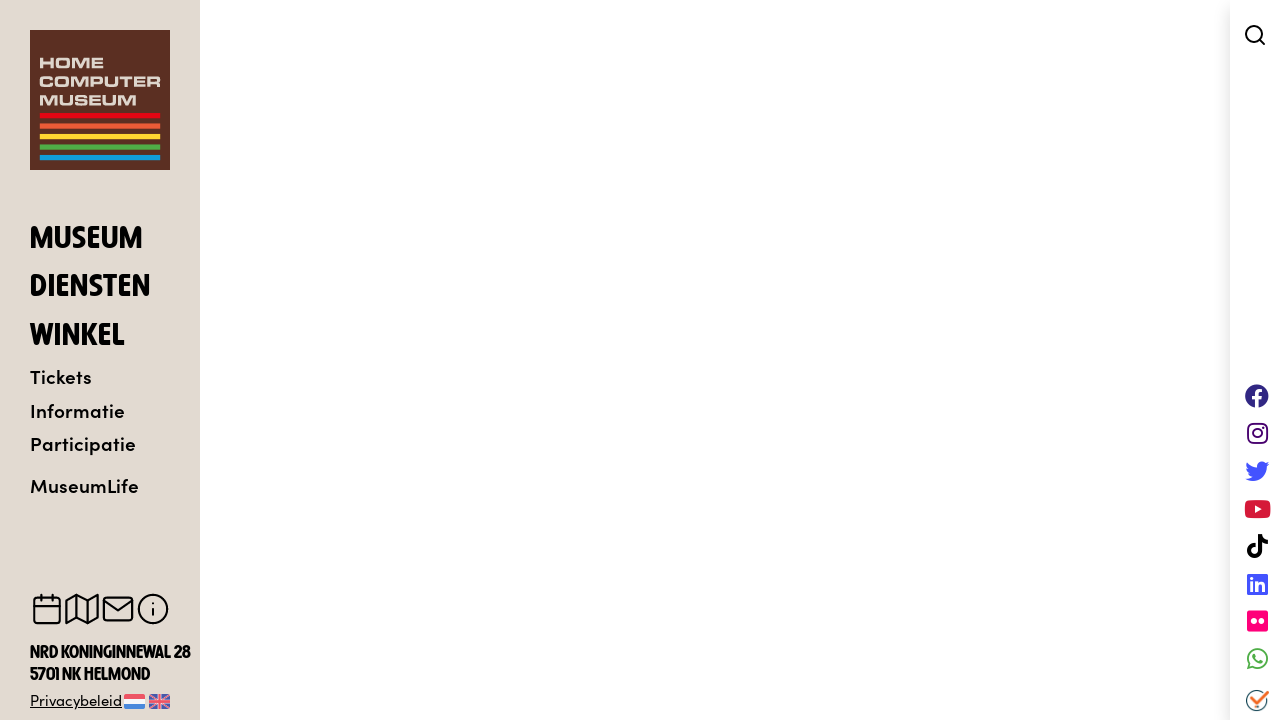

--- FILE ---
content_type: text/html; charset=UTF-8
request_url: https://www.homecomputermuseum.nl/collectie/msx/
body_size: 22460
content:
		<!DOCTYPE html>
<html lang="nl-NL" class="no-js">
<head>
	<meta charset="UTF-8">
	<meta http-equiv="X-UA-Compatible" content="IE=edge">
	<meta name="viewport" content="width=device-width, initial-scale=1">
	<meta name="format-detection" content="telephone=no">
	<meta name="apple-mobile-web-app-capable" content="yes">
	<meta name='robots' content='index, follow, max-image-preview:large, max-snippet:-1, max-video-preview:-1' />

	<!-- This site is optimized with the Yoast SEO Premium plugin v24.8 (Yoast SEO v24.8) - https://yoast.com/wordpress/plugins/seo/ -->
	<title>HomeComputerMuseum - MSX</title>
	<link rel="canonical" href="https://www.homecomputermuseum.nl/collectie/msx/" />
	<meta property="og:locale" content="nl_NL" />
	<meta property="og:locale:alternate" content="en_US" />
	<meta property="og:type" content="article" />
	<meta property="og:title" content="HomeComputerMuseum - MSX" />
	<meta property="og:url" content="https://www.homecomputermuseum.nl/collectie/msx/" />
	<meta property="og:site_name" content="HomeComputerMuseum" />
	<meta name="twitter:card" content="summary_large_image" />
	<meta name="twitter:site" content="@homecompmuseum" />
	<script type="application/ld+json" class="yoast-schema-graph">{"@context":"https://schema.org","@graph":[{"@type":"CollectionPage","@id":"https://www.homecomputermuseum.nl/collectie/msx/","url":"https://www.homecomputermuseum.nl/collectie/msx/","name":"HomeComputerMuseum - MSX","isPartOf":{"@id":"https://www.homecomputermuseum.nl/#website"},"inLanguage":"nl-NL"},{"@type":"WebSite","@id":"https://www.homecomputermuseum.nl/#website","url":"https://www.homecomputermuseum.nl/","name":"HomeComputerMuseum","description":"Interactief Computermuseum","publisher":{"@id":"https://www.homecomputermuseum.nl/#organization"},"potentialAction":[{"@type":"SearchAction","target":{"@type":"EntryPoint","urlTemplate":"https://www.homecomputermuseum.nl/?s={search_term_string}"},"query-input":{"@type":"PropertyValueSpecification","valueRequired":true,"valueName":"search_term_string"}}],"inLanguage":"nl-NL"},{"@type":"Organization","@id":"https://www.homecomputermuseum.nl/#organization","name":"HomeComputerMuseum","alternateName":"HCM","url":"https://www.homecomputermuseum.nl/","logo":{"@type":"ImageObject","inLanguage":"nl-NL","@id":"https://www.homecomputermuseum.nl/#/schema/logo/image/","url":"https://www.homecomputermuseum.nl/wp-content/uploads/2019/03/hcm_weblogo_alt.png","contentUrl":"https://www.homecomputermuseum.nl/wp-content/uploads/2019/03/hcm_weblogo_alt.png","width":800,"height":800,"caption":"HomeComputerMuseum"},"image":{"@id":"https://www.homecomputermuseum.nl/#/schema/logo/image/"},"sameAs":["https://www.facebook.com/nlcomputermuseum/","https://x.com/homecompmuseum","https://computermuseum.social/@homecomputermuseum","https://www.instagram.com/homecomputermuseum/","https://www.linkedin.com/company/18198206","https://youtube.com/homecomputermuseum"]}]}</script>
	<!-- / Yoast SEO Premium plugin. -->


<link rel='dns-prefetch' href='//cdnjs.cloudflare.com' />
<link rel='dns-prefetch' href='//use.typekit.net' />
<style id='greenshift-global-css-inline-css' type='text/css'>
@font-face{font-family:"Harry Fat Squeezed";src:url(https://www.homecomputermuseum.nl/wp-content/uploads/GreenShift/fonts/font_1/woff2/389D6B_0_0.woff2) format("woff2"),url(https://www.homecomputermuseum.nl/wp-content/uploads/GreenShift/fonts/font_1/woff/389D6B_0_0.woff) format("woff"),url(https://www.homecomputermuseum.nl/wp-content/uploads/GreenShift/fonts/font_1/ttf/389D6B_0_0.ttf) format("truetype");font-display:swap;}@font-face{font-family:"Avant Garde Bold";src:url(https://www.homecomputermuseum.nl/wp-content/uploads/GreenShift/fonts/font_2/ttf/ITCAvantGardeStd-Bold.ttf) format("truetype");font-display:swap;}
</style>
<style id='classic-theme-styles-inline-css' type='text/css'>
/**
 * These rules are needed for backwards compatibility.
 * They should match the button element rules in the base theme.json file.
 */
.wp-block-button__link {
	color: #ffffff;
	background-color: #32373c;
	border-radius: 9999px; /* 100% causes an oval, but any explicit but really high value retains the pill shape. */

	/* This needs a low specificity so it won't override the rules from the button element if defined in theme.json. */
	box-shadow: none;
	text-decoration: none;

	/* The extra 2px are added to size solids the same as the outline versions.*/
	padding: calc(0.667em + 2px) calc(1.333em + 2px);

	font-size: 1.125em;
}

.wp-block-file__button {
	background: #32373c;
	color: #ffffff;
	text-decoration: none;
}

</style>
<style id='global-styles-inline-css' type='text/css'>
:root{--wp--preset--aspect-ratio--square: 1;--wp--preset--aspect-ratio--4-3: 4/3;--wp--preset--aspect-ratio--3-4: 3/4;--wp--preset--aspect-ratio--3-2: 3/2;--wp--preset--aspect-ratio--2-3: 2/3;--wp--preset--aspect-ratio--16-9: 16/9;--wp--preset--aspect-ratio--9-16: 9/16;--wp--preset--color--black: #000000;--wp--preset--color--cyan-bluish-gray: #abb8c3;--wp--preset--color--white: #ffffff;--wp--preset--color--pale-pink: #f78da7;--wp--preset--color--vivid-red: #cf2e2e;--wp--preset--color--luminous-vivid-orange: #ff6900;--wp--preset--color--luminous-vivid-amber: #fcb900;--wp--preset--color--light-green-cyan: #7bdcb5;--wp--preset--color--vivid-green-cyan: #00d084;--wp--preset--color--pale-cyan-blue: #8ed1fc;--wp--preset--color--vivid-cyan-blue: #0693e3;--wp--preset--color--vivid-purple: #9b51e0;--wp--preset--gradient--vivid-cyan-blue-to-vivid-purple: linear-gradient(135deg,rgba(6,147,227,1) 0%,rgb(155,81,224) 100%);--wp--preset--gradient--light-green-cyan-to-vivid-green-cyan: linear-gradient(135deg,rgb(122,220,180) 0%,rgb(0,208,130) 100%);--wp--preset--gradient--luminous-vivid-amber-to-luminous-vivid-orange: linear-gradient(135deg,rgba(252,185,0,1) 0%,rgba(255,105,0,1) 100%);--wp--preset--gradient--luminous-vivid-orange-to-vivid-red: linear-gradient(135deg,rgba(255,105,0,1) 0%,rgb(207,46,46) 100%);--wp--preset--gradient--very-light-gray-to-cyan-bluish-gray: linear-gradient(135deg,rgb(238,238,238) 0%,rgb(169,184,195) 100%);--wp--preset--gradient--cool-to-warm-spectrum: linear-gradient(135deg,rgb(74,234,220) 0%,rgb(151,120,209) 20%,rgb(207,42,186) 40%,rgb(238,44,130) 60%,rgb(251,105,98) 80%,rgb(254,248,76) 100%);--wp--preset--gradient--blush-light-purple: linear-gradient(135deg,rgb(255,206,236) 0%,rgb(152,150,240) 100%);--wp--preset--gradient--blush-bordeaux: linear-gradient(135deg,rgb(254,205,165) 0%,rgb(254,45,45) 50%,rgb(107,0,62) 100%);--wp--preset--gradient--luminous-dusk: linear-gradient(135deg,rgb(255,203,112) 0%,rgb(199,81,192) 50%,rgb(65,88,208) 100%);--wp--preset--gradient--pale-ocean: linear-gradient(135deg,rgb(255,245,203) 0%,rgb(182,227,212) 50%,rgb(51,167,181) 100%);--wp--preset--gradient--electric-grass: linear-gradient(135deg,rgb(202,248,128) 0%,rgb(113,206,126) 100%);--wp--preset--gradient--midnight: linear-gradient(135deg,rgb(2,3,129) 0%,rgb(40,116,252) 100%);--wp--preset--font-size--small: 13px;--wp--preset--font-size--medium: 20px;--wp--preset--font-size--large: 36px;--wp--preset--font-size--x-large: 42px;--wp--preset--spacing--20: 0.44rem;--wp--preset--spacing--30: 0.67rem;--wp--preset--spacing--40: 1rem;--wp--preset--spacing--50: 1.5rem;--wp--preset--spacing--60: 2.25rem;--wp--preset--spacing--70: 3.38rem;--wp--preset--spacing--80: 5.06rem;--wp--preset--shadow--natural: 6px 6px 9px rgba(0, 0, 0, 0.2);--wp--preset--shadow--deep: 12px 12px 50px rgba(0, 0, 0, 0.4);--wp--preset--shadow--sharp: 6px 6px 0px rgba(0, 0, 0, 0.2);--wp--preset--shadow--outlined: 6px 6px 0px -3px rgba(255, 255, 255, 1), 6px 6px rgba(0, 0, 0, 1);--wp--preset--shadow--crisp: 6px 6px 0px rgba(0, 0, 0, 1);}:where(.is-layout-flex){gap: 0.5em;}:where(.is-layout-grid){gap: 0.5em;}body .is-layout-flex{display: flex;}.is-layout-flex{flex-wrap: wrap;align-items: center;}.is-layout-flex > :is(*, div){margin: 0;}body .is-layout-grid{display: grid;}.is-layout-grid > :is(*, div){margin: 0;}:where(.wp-block-columns.is-layout-flex){gap: 2em;}:where(.wp-block-columns.is-layout-grid){gap: 2em;}:where(.wp-block-post-template.is-layout-flex){gap: 1.25em;}:where(.wp-block-post-template.is-layout-grid){gap: 1.25em;}.has-black-color{color: var(--wp--preset--color--black) !important;}.has-cyan-bluish-gray-color{color: var(--wp--preset--color--cyan-bluish-gray) !important;}.has-white-color{color: var(--wp--preset--color--white) !important;}.has-pale-pink-color{color: var(--wp--preset--color--pale-pink) !important;}.has-vivid-red-color{color: var(--wp--preset--color--vivid-red) !important;}.has-luminous-vivid-orange-color{color: var(--wp--preset--color--luminous-vivid-orange) !important;}.has-luminous-vivid-amber-color{color: var(--wp--preset--color--luminous-vivid-amber) !important;}.has-light-green-cyan-color{color: var(--wp--preset--color--light-green-cyan) !important;}.has-vivid-green-cyan-color{color: var(--wp--preset--color--vivid-green-cyan) !important;}.has-pale-cyan-blue-color{color: var(--wp--preset--color--pale-cyan-blue) !important;}.has-vivid-cyan-blue-color{color: var(--wp--preset--color--vivid-cyan-blue) !important;}.has-vivid-purple-color{color: var(--wp--preset--color--vivid-purple) !important;}.has-black-background-color{background-color: var(--wp--preset--color--black) !important;}.has-cyan-bluish-gray-background-color{background-color: var(--wp--preset--color--cyan-bluish-gray) !important;}.has-white-background-color{background-color: var(--wp--preset--color--white) !important;}.has-pale-pink-background-color{background-color: var(--wp--preset--color--pale-pink) !important;}.has-vivid-red-background-color{background-color: var(--wp--preset--color--vivid-red) !important;}.has-luminous-vivid-orange-background-color{background-color: var(--wp--preset--color--luminous-vivid-orange) !important;}.has-luminous-vivid-amber-background-color{background-color: var(--wp--preset--color--luminous-vivid-amber) !important;}.has-light-green-cyan-background-color{background-color: var(--wp--preset--color--light-green-cyan) !important;}.has-vivid-green-cyan-background-color{background-color: var(--wp--preset--color--vivid-green-cyan) !important;}.has-pale-cyan-blue-background-color{background-color: var(--wp--preset--color--pale-cyan-blue) !important;}.has-vivid-cyan-blue-background-color{background-color: var(--wp--preset--color--vivid-cyan-blue) !important;}.has-vivid-purple-background-color{background-color: var(--wp--preset--color--vivid-purple) !important;}.has-black-border-color{border-color: var(--wp--preset--color--black) !important;}.has-cyan-bluish-gray-border-color{border-color: var(--wp--preset--color--cyan-bluish-gray) !important;}.has-white-border-color{border-color: var(--wp--preset--color--white) !important;}.has-pale-pink-border-color{border-color: var(--wp--preset--color--pale-pink) !important;}.has-vivid-red-border-color{border-color: var(--wp--preset--color--vivid-red) !important;}.has-luminous-vivid-orange-border-color{border-color: var(--wp--preset--color--luminous-vivid-orange) !important;}.has-luminous-vivid-amber-border-color{border-color: var(--wp--preset--color--luminous-vivid-amber) !important;}.has-light-green-cyan-border-color{border-color: var(--wp--preset--color--light-green-cyan) !important;}.has-vivid-green-cyan-border-color{border-color: var(--wp--preset--color--vivid-green-cyan) !important;}.has-pale-cyan-blue-border-color{border-color: var(--wp--preset--color--pale-cyan-blue) !important;}.has-vivid-cyan-blue-border-color{border-color: var(--wp--preset--color--vivid-cyan-blue) !important;}.has-vivid-purple-border-color{border-color: var(--wp--preset--color--vivid-purple) !important;}.has-vivid-cyan-blue-to-vivid-purple-gradient-background{background: var(--wp--preset--gradient--vivid-cyan-blue-to-vivid-purple) !important;}.has-light-green-cyan-to-vivid-green-cyan-gradient-background{background: var(--wp--preset--gradient--light-green-cyan-to-vivid-green-cyan) !important;}.has-luminous-vivid-amber-to-luminous-vivid-orange-gradient-background{background: var(--wp--preset--gradient--luminous-vivid-amber-to-luminous-vivid-orange) !important;}.has-luminous-vivid-orange-to-vivid-red-gradient-background{background: var(--wp--preset--gradient--luminous-vivid-orange-to-vivid-red) !important;}.has-very-light-gray-to-cyan-bluish-gray-gradient-background{background: var(--wp--preset--gradient--very-light-gray-to-cyan-bluish-gray) !important;}.has-cool-to-warm-spectrum-gradient-background{background: var(--wp--preset--gradient--cool-to-warm-spectrum) !important;}.has-blush-light-purple-gradient-background{background: var(--wp--preset--gradient--blush-light-purple) !important;}.has-blush-bordeaux-gradient-background{background: var(--wp--preset--gradient--blush-bordeaux) !important;}.has-luminous-dusk-gradient-background{background: var(--wp--preset--gradient--luminous-dusk) !important;}.has-pale-ocean-gradient-background{background: var(--wp--preset--gradient--pale-ocean) !important;}.has-electric-grass-gradient-background{background: var(--wp--preset--gradient--electric-grass) !important;}.has-midnight-gradient-background{background: var(--wp--preset--gradient--midnight) !important;}.has-small-font-size{font-size: var(--wp--preset--font-size--small) !important;}.has-medium-font-size{font-size: var(--wp--preset--font-size--medium) !important;}.has-large-font-size{font-size: var(--wp--preset--font-size--large) !important;}.has-x-large-font-size{font-size: var(--wp--preset--font-size--x-large) !important;}
:where(.wp-block-post-template.is-layout-flex){gap: 1.25em;}:where(.wp-block-post-template.is-layout-grid){gap: 1.25em;}
:where(.wp-block-columns.is-layout-flex){gap: 2em;}:where(.wp-block-columns.is-layout-grid){gap: 2em;}
:root :where(.wp-block-pullquote){font-size: 1.5em;line-height: 1.6;}
</style>
<link rel='stylesheet' id='fonk-slack-notification-css' href='https://www.homecomputermuseum.nl/wp-content/plugins/fonk-slack-notifications/public/css/fonk-slack-notification-public.css?ver=1.0.4' type='text/css' media='all' />
<link rel='stylesheet' id='dashicons-css' href='https://www.homecomputermuseum.nl/wp-includes/css/dashicons.css?ver=6.6.4' type='text/css' media='all' />
<link rel='stylesheet' id='mmenu-css' href='https://www.homecomputermuseum.nl/wp-content/plugins/mmenu/css/mmenu.css?ver=20' type='text/css' media='all' />
<link rel='stylesheet' id='wpm-main-css' href='https://www.homecomputermuseum.nl/wp-content/plugins/wp-multilang/assets/styles/main.css?ver=2.4.19' type='text/css' media='all' />
<link rel='stylesheet' id='ivory-search-styles-css' href='https://www.homecomputermuseum.nl/wp-content/plugins/add-search-to-menu/public/css/ivory-search.min.css?ver=5.5.5' type='text/css' media='all' />
<link rel='stylesheet' id='typekit-css' href='https://use.typekit.net/ngn2eln.css?ver=1.0' type='text/css' media='all' />
<link rel='stylesheet' id='bootstrap-4-css' href='https://cdnjs.cloudflare.com/ajax/libs/bootstrap/4.6.2/css/bootstrap.min.css?ver=4.6.2' type='text/css' media='all' />
<link rel='stylesheet' id='fontawesome-css' href='https://cdnjs.cloudflare.com/ajax/libs/font-awesome/5.15.1/css/all.min.css?ver=5.15.1' type='text/css' media='all' />
<link rel='stylesheet' id='hcm-css-css' href='https://www.homecomputermuseum.nl/wp-content/themes/hcm/style.css?ver=1.9.5.5' type='text/css' media='all' />
<link rel='stylesheet' id='bootstrap-select-css' href='https://cdnjs.cloudflare.com/ajax/libs/bootstrap-select/1.13.18/css/bootstrap-select.min.css?ver=1.13.18' type='text/css' media='all' />
<link rel='stylesheet' id='notyf-css' href='https://cdnjs.cloudflare.com/ajax/libs/notyf/3.10.0/notyf.min.css?ver=3.10.0' type='text/css' media='all' />
<link rel='stylesheet' id='tablepress-default-css' href='https://www.homecomputermuseum.nl/wp-content/plugins/tablepress/css/build/default.css?ver=3.1.1' type='text/css' media='all' />
<script type="text/javascript" src="https://cdnjs.cloudflare.com/ajax/libs/jquery/3.6.0/jquery.min.js" id="jquery-js"></script>
<script type="text/javascript" src="https://www.homecomputermuseum.nl/wp-content/plugins/fonk-slack-notifications/public/js/fonk-slack-notification-public.js?ver=1.0.4" id="fonk-slack-notification-js"></script>
<script type="text/javascript" src="https://www.homecomputermuseum.nl/wp-content/plugins/mmenu/js/mmenu.js?ver=20" id="mmenu-js"></script>
<script type="text/javascript" src="https://www.homecomputermuseum.nl/wp-content/plugins/theme-my-login/modules/themed-profiles/themed-profiles.js?ver=6.6.4" id="tml-themed-profiles-js"></script>
<script type="text/javascript" src="https://cdnjs.cloudflare.com/ajax/libs/notyf/3.10.0/notyf.min.js?ver=3.10.0" id="notyf-js-js"></script>
<link rel="alternate" hreflang="x-default" href="https://www.homecomputermuseum.nl/collectie/msx/"/>
<link rel="alternate" hreflang="nl-nl" href="https://www.homecomputermuseum.nl/collectie/msx/"/>
		<style type="text/css" id="wp-custom-css">
			.nf-form-fields-required {
  display: none;
}		</style>
					<style type="text/css" media="screen">
			/* Ivory search custom CSS code */
			.is-form-style-3 {width:100%;}
.is-form-style input.is-search-input {height:38px;padding: .375rem .75rem; border-top-left-radius:.25rem;border-bottom-left-radius:.25rem}
.is-form-style button.is-search-submit {position:absolute;right:0px;width:38px;height:38px;}
.is-form-style button.is-search-submit .is-search-icon {width:38px;height:38px;border-top-right-radius:.25rem;border-bottom-right-radius:.25rem;padding-top:8px !important}
div.is-ajax-search-result {box-shadow:0 0 32px rgba(0,0,0,0.3);}
.is-ajax-search-post {padding-top:5px!important; padding-bottom:5px!important; transition: all 300ms ease }
.is-ajax-search-details .is-title a, .is-ajax-search-post .is-title a { text-transform: none !important }			</style>
					<style type="text/css">
						#is-ajax-search-result-21673 .is-ajax-search-post,                        
	            #is-ajax-search-result-21673 .is-show-more-results,
	            #is-ajax-search-details-21673 .is-ajax-search-items > div {
					background-color: #ffffff !important;
				}
            				#is-ajax-search-result-21673 .is-ajax-search-post:hover,
	            #is-ajax-search-result-21673 .is-show-more-results:hover,
	            #is-ajax-search-details-21673 .is-ajax-search-tags-details > div:hover,
	            #is-ajax-search-details-21673 .is-ajax-search-categories-details > div:hover {
					background-color: #f8f9fa !important;
				}
                                        #is-ajax-search-result-21673 .is-ajax-term-label,
                #is-ajax-search-details-21673 .is-ajax-term-label,
				#is-ajax-search-result-21673,
                #is-ajax-search-details-21673 {
					color: #000000 !important;
				}
                        				#is-ajax-search-result-21673 a,
                #is-ajax-search-details-21673 a:not(.button) {
					color: #000000 !important;
				}
                #is-ajax-search-details-21673 .is-ajax-woocommerce-actions a.button {
                	background-color: #000000 !important;
                }
                        				#is-ajax-search-result-21673 .is-ajax-search-post,
				#is-ajax-search-details-21673 .is-ajax-search-post-details {
				    border-color: #ffffff !important;
				}
                #is-ajax-search-result-21673,
                #is-ajax-search-details-21673 {
                    background-color: #ffffff !important;
                }
						.is-form-id-21673 .is-search-submit:focus,
			.is-form-id-21673 .is-search-submit:hover,
			.is-form-id-21673 .is-search-submit,
            .is-form-id-21673 .is-search-icon {
			color: #ffffff !important;            background-color: #47006e !important;            border-color: #ffffff !important;			}
                        	.is-form-id-21673 .is-search-submit path {
					fill: #ffffff !important;            	}
            			.is-form-id-21673 .is-search-input::-webkit-input-placeholder {
			    color: #ffffff !important;
			}
			.is-form-id-21673 .is-search-input:-moz-placeholder {
			    color: #ffffff !important;
			    opacity: 1;
			}
			.is-form-id-21673 .is-search-input::-moz-placeholder {
			    color: #ffffff !important;
			    opacity: 1;
			}
			.is-form-id-21673 .is-search-input:-ms-input-placeholder {
			    color: #ffffff !important;
			}
                        			.is-form-style-1.is-form-id-21673 .is-search-input:focus,
			.is-form-style-1.is-form-id-21673 .is-search-input:hover,
			.is-form-style-1.is-form-id-21673 .is-search-input,
			.is-form-style-2.is-form-id-21673 .is-search-input:focus,
			.is-form-style-2.is-form-id-21673 .is-search-input:hover,
			.is-form-style-2.is-form-id-21673 .is-search-input,
			.is-form-style-3.is-form-id-21673 .is-search-input:focus,
			.is-form-style-3.is-form-id-21673 .is-search-input:hover,
			.is-form-style-3.is-form-id-21673 .is-search-input,
			.is-form-id-21673 .is-search-input:focus,
			.is-form-id-21673 .is-search-input:hover,
			.is-form-id-21673 .is-search-input {
                                color: #ffffff !important;                                border-color: #ffffff !important;                                background-color: #47006e !important;			}
                        			</style>
			<link rel="apple-touch-icon" sizes="180x180" href="https://www.homecomputermuseum.nl/wp-content/themes/hcm/images/icons/apple-touch-icon.png">
	<link rel="icon" type="image/png" sizes="32x32" href="https://www.homecomputermuseum.nl/wp-content/themes/hcm/images/icons/favicon-32x32.png">
	<link rel="icon" type="image/png" sizes="16x16" href="https://www.homecomputermuseum.nl/wp-content/themes/hcm/images/icons/favicon-16x16.png">
	<link rel="manifest" href="https://www.homecomputermuseum.nl/wp-content/themes/hcm/images/icons/site.webmanifest">
	<link rel="mask-icon" href="https://www.homecomputermuseum.nl/wp-content/themes/hcm/images/icons/safari-pinned-tab.svg" color="#5b2f22">
	<meta name="msapplication-TileColor" content="#603cba">
	<meta name="theme-color" content="#ffffff">
	<script>var ajax_url = 'https://www.homecomputermuseum.nl/wp-admin/admin-ajax.php'; </script>
	<!-- Google tag (gtag.js) -->
	<script async src="https://www.googletagmanager.com/gtag/js?id=G-MY55Z2JH8D"></script>
	<script>
	window.dataLayer = window.dataLayer || [];
	function gtag(){dataLayer.push(arguments);}
	gtag('js', new Date());

	gtag('config', 'G-MY55Z2JH8D');
	</script>
</head>

<body class="archive tax-manufacturer term-msx term-3350 w-100 language-nl gspbody gspb-bodyfront">
	<div class="d-none">
		<div class="mm-nav-menu">
		<div id="mm-nav-menu-c" class="menu-mobiel-menu-container"><ul id="mm-nav-menu" class="menu"><li id="menu-item-1923" class="menu-item menu-item-type-post_type menu-item-object-page menu-item-has-children menu-item-1923"><a href="https://www.homecomputermuseum.nl/museum/">Museum</a>
<ul class="sub-menu">
	<li id="menu-item-4827" class="menu-item menu-item-type-post_type menu-item-object-page menu-item-4827"><a href="https://www.homecomputermuseum.nl/museum/bezoekinformatie/toegangsprijzen/">Toegangsprijzen</a></li>
	<li id="menu-item-18699" class="menu-item menu-item-type-custom menu-item-object-custom menu-item-18699"><a href="https://www.homecomputermuseum.nl/tickets/">Tickets</a></li>
	<li id="menu-item-4828" class="menu-item menu-item-type-post_type menu-item-object-page menu-item-4828"><a href="https://www.homecomputermuseum.nl/museum/bezoekinformatie/arrangementen/">Arrangementen</a></li>
	<li id="menu-item-19986" class="menu-item menu-item-type-post_type menu-item-object-page menu-item-19986"><a href="https://www.homecomputermuseum.nl/museum/bezoekinformatie/toegangsprijzen/jaarkaart/">Jaarkaart</a></li>
	<li id="menu-item-19985" class="menu-item menu-item-type-post_type menu-item-object-page menu-item-19985"><a href="https://www.homecomputermuseum.nl/museum/bezoekinformatie/toegangsprijzen/adopteer-een-pc/">Adopteer een PC</a></li>
	<li id="menu-item-4829" class="menu-item menu-item-type-post_type menu-item-object-page menu-item-4829"><a href="https://www.homecomputermuseum.nl/museum/bezoekinformatie/openingstijden/">Openingstijden</a></li>
	<li id="menu-item-4830" class="menu-item menu-item-type-post_type menu-item-object-page menu-item-4830"><a href="https://www.homecomputermuseum.nl/museum/bezoekinformatie/route-en-parkeren/">Route en parkeren</a></li>
	<li id="menu-item-1925" class="menu-item menu-item-type-post_type_archive menu-item-object-catalog menu-item-1925"><a href="https://www.homecomputermuseum.nl/collectie/">Collectie</a></li>
</ul>
</li>
<li id="menu-item-4831" class="menu-item menu-item-type-post_type menu-item-object-page menu-item-4831"><a href="https://www.homecomputermuseum.nl/diensten/">Diensten</a></li>
<li id="menu-item-4724" class="menu-item menu-item-type-post_type menu-item-object-page menu-item-has-children menu-item-4724"><a href="https://www.homecomputermuseum.nl/informatie/">Informatie</a>
<ul class="sub-menu">
	<li id="menu-item-4725" class="menu-item menu-item-type-post_type menu-item-object-page menu-item-has-children menu-item-4725"><a href="https://www.homecomputermuseum.nl/informatie/organisatie/">Organisatie</a>
	<ul class="sub-menu">
		<li id="menu-item-42208" class="menu-item menu-item-type-post_type menu-item-object-page menu-item-42208"><a href="https://www.homecomputermuseum.nl/informatie/organisatie/missie/">Onze missie</a></li>
		<li id="menu-item-42209" class="menu-item menu-item-type-post_type menu-item-object-page menu-item-42209"><a href="https://www.homecomputermuseum.nl/informatie/organisatie/stichting/">Stichting</a></li>
		<li id="menu-item-4731" class="menu-item menu-item-type-post_type menu-item-object-page menu-item-4731"><a href="https://www.homecomputermuseum.nl/informatie/donaties/culturele-anbi/">Culturele ANBI</a></li>
		<li id="menu-item-42207" class="menu-item menu-item-type-post_type menu-item-object-page menu-item-42207"><a href="https://www.homecomputermuseum.nl/informatie/organisatie/beleidsplan-2022-2024/">Beleidsplan 2022-2024</a></li>
	</ul>
</li>
	<li id="menu-item-55303" class="menu-item menu-item-type-post_type menu-item-object-page menu-item-55303"><a href="https://www.homecomputermuseum.nl/informatie/wensenlijst/">Wensenlijst</a></li>
	<li id="menu-item-4729" class="menu-item menu-item-type-post_type menu-item-object-page menu-item-has-children menu-item-4729"><a href="https://www.homecomputermuseum.nl/informatie/donaties/">Donaties</a>
	<ul class="sub-menu">
		<li id="menu-item-4733" class="menu-item menu-item-type-post_type menu-item-object-page menu-item-4733"><a href="https://www.homecomputermuseum.nl/informatie/donaties/hardware-uitlenen/">Hardware uitlenen</a></li>
		<li id="menu-item-4730" class="menu-item menu-item-type-post_type menu-item-object-page menu-item-4730"><a href="https://www.homecomputermuseum.nl/informatie/donaties/financiele-donatie/">Financiële donatie</a></li>
		<li id="menu-item-4732" class="menu-item menu-item-type-post_type menu-item-object-page menu-item-4732"><a href="https://www.homecomputermuseum.nl/informatie/donaties/hardware-doneren/">Hardware doneren</a></li>
	</ul>
</li>
	<li id="menu-item-42210" class="menu-item menu-item-type-post_type menu-item-object-page menu-item-has-children menu-item-42210"><a href="https://www.homecomputermuseum.nl/informatie/vriend-van-het-museum/">Vrienden v/h Museum</a>
	<ul class="sub-menu">
		<li id="menu-item-42211" class="menu-item menu-item-type-post_type menu-item-object-page menu-item-42211"><a href="https://www.homecomputermuseum.nl/informatie/vriend-van-het-museum/vrienden/">Onze vrienden</a></li>
	</ul>
</li>
</ul>
</li>
<li id="menu-item-30147" class="menu-item menu-item-type-post_type menu-item-object-page menu-item-has-children menu-item-30147"><a href="https://www.homecomputermuseum.nl/winkel/producten/">Winkel</a>
<ul class="sub-menu">
	<li id="menu-item-30146" class="menu-item menu-item-type-post_type menu-item-object-page menu-item-30146"><a href="https://www.homecomputermuseum.nl/winkel/producten/">Webshop</a></li>
</ul>
</li>
<li id="menu-item-4742" class="menu-item menu-item-type-post_type menu-item-object-page menu-item-has-children menu-item-4742"><a href="https://www.homecomputermuseum.nl/participatie/">Sociaal</a>
<ul class="sub-menu">
	<li id="menu-item-4743" class="menu-item menu-item-type-post_type menu-item-object-page menu-item-4743"><a href="https://www.homecomputermuseum.nl/participatie/sociale-activering/dagbesteding-reintegratie/">Dagbesteding &amp; Reïntegratie</a></li>
	<li id="menu-item-4744" class="menu-item menu-item-type-post_type menu-item-object-page menu-item-4744"><a href="https://www.homecomputermuseum.nl/participatie/sociale-activering/dagbesteding-reintegratie/maatschappelijke-stage/">Maatschappelijke stage en stage</a></li>
	<li id="menu-item-4745" class="menu-item menu-item-type-post_type menu-item-object-page menu-item-4745"><a href="https://www.homecomputermuseum.nl/participatie/computers-voor-de-kleine-beurs/">Computers voor de kleine beurs</a></li>
</ul>
</li>
<li id="menu-item-17004" class="menu-item menu-item-type-taxonomy menu-item-object-category menu-item-17004"><a href="https://www.homecomputermuseum.nl/museum/museumlife/">MuseumLife</a></li>
</ul></div>		</div>
	</div>
			<div class="fixed-top bg-red z-fix-alt">
			<div class="col d-flex d-lg-none menu-container-horizontal z-fix bg-red">
				<div class="container-fluid px-0">
					<div class="row">
						<div class="col-4 col-md-3 col-lg-2">
							<div id="burgerBtnM" class="d-md-none swiftclick-force"></div>
							<div class="logo">
								<a href="https://www.homecomputermuseum.nl"><img class="img-object" src="https://www.homecomputermuseum.nl/wp-content/themes/hcm/images/blank.png"></a>
							</div>
						</div>
						<div class="col-6 col-md-9 col-lg-10 d-none d-lg-flex d-xl-none align-items-start justify-content-center flex-column">
														<div id="nav" class="py-0 mt-1"><li id="menu-item-380" class="menu-panel-museum list-inline-item menu-item menu-item-type-custom menu-item-object-custom menu-item-380"><span class="text-white"><a href="#panel-museum">Museum</a></span></li>
<li id="menu-item-398" class="menu-panel-repair list-inline-item menu-item menu-item-type-custom menu-item-object-custom menu-item-398"><span class="text-white"><a href="#panel-repair">Diensten</a></span></li>
<li id="menu-item-4647" class="menu-panel-shop list-inline-item menu-item menu-item-type-custom menu-item-object-custom menu-item-4647"><span class="text-white"><a href="#panel-shop">Winkel</a></span></li>
 <li id="menu-item-21698" class="list-inline-item menu-item menu-item-type-custom menu-item-object-custom menu-item-21698"><span class="text-white"><a href="https://www.homecomputermuseum.nl/tickets/">Tickets</a></span></li>
<li id="menu-item-817" class="menu-panel-information list-inline-item menu-item menu-item-type-custom menu-item-object-custom menu-item-817"><span class="text-white"><a href="#panel-information">Informatie</a></span></li>
<li id="menu-item-818" class="menu-panel-social-domain list-inline-item menu-item menu-item-type-custom menu-item-object-custom menu-item-818"><span class="text-white"><a href="#panel-social-domain">Participatie</a></span></li>
<li id="menu-item-17003" class="list-inline-item mt-3 menu-item menu-item-type-taxonomy menu-item-object-category menu-item-17003"><span class="text-white"><a href="https://www.homecomputermuseum.nl/museum/museumlife/">MuseumLife</a></span></li>
</div>						</div>
					</div>
				</div>
			</div>
		</div>
		<div class="site-content h-100 p-relative">
						<div class="mobile-nav-menu-container"></div>
			<div class="container-fluid m-scene w-100 h-100" id="main">
				<div class="row site-row h-100">
					<div class="col d-none d-lg-flex h-100 h-min-100 align-items-center justify-content-start flex-column bg-beige menu-container">
						<div class="container pt-4 mt-1 mb-auto">
							<div class="logo-alt">
								<a href="https://www.homecomputermuseum.nl"><img class="w-100" src="https://www.homecomputermuseum.nl/wp-content/themes/hcm/images/blank.png"></a>
							</div>
														<div id="nav" class="menu-hoofdmenu-container"><li class="menu-panel-museum list-inline-item menu-item menu-item-type-custom menu-item-object-custom menu-item-380"><h2><a href="#panel-museum">Museum</a></h2></li>
<li class="menu-panel-repair list-inline-item menu-item menu-item-type-custom menu-item-object-custom menu-item-398"><h2><a href="#panel-repair">Diensten</a></h2></li>
<li class="menu-panel-shop list-inline-item menu-item menu-item-type-custom menu-item-object-custom menu-item-4647"><h2><a href="#panel-shop">Winkel</a></h2></li>
 <li class="list-inline-item menu-item menu-item-type-custom menu-item-object-custom menu-item-21698"><h4><a href="https://www.homecomputermuseum.nl/tickets/">Tickets</a></h4></li>
<li class="menu-panel-information list-inline-item menu-item menu-item-type-custom menu-item-object-custom menu-item-817"><h4><a href="#panel-information">Informatie</a></h4></li>
<li class="menu-panel-social-domain list-inline-item menu-item menu-item-type-custom menu-item-object-custom menu-item-818"><h4><a href="#panel-social-domain">Participatie</a></h4></li>
<li class="list-inline-item mt-3 menu-item menu-item-type-taxonomy menu-item-object-category menu-item-17003"><h4><a href="https://www.homecomputermuseum.nl/museum/museumlife/">MuseumLife</a></h4></li>
</div>						</div>
						<div class="container mb-2">
							<div class="row">
								<div class="col-12">
									<div class="nav-icons mb-3 d-flex align-items-center justify-content-between">

																																																												<a href="https://www.homecomputermuseum.nl/museum/evenementen/" data-toggle="tooltip" data-placement="top" title="Evenementen"><i data-feather="calendar" class="icon-lg"></i></a>
										<a href="https://www.homecomputermuseum.nl/locatie/" data-toggle="tooltip" data-placement="top" title="Route"><i data-feather="map" class="icon-lg"></i></a>
										<a href="https://www.homecomputermuseum.nl/contact/" data-toggle="tooltip" data-placement="top" title="Contact"><i data-feather="mail" class="icon-lg"></i></a>
										<a href="https://www.homecomputermuseum.nl/colofon/" data-toggle="tooltip" data-placement="top" title="Colofon"><i data-feather="info" class="icon-lg"></i></a>
									</div>
																																																															<h4 class="hcm text-uppercase small mb-0">Nrd Koninginnewal 28<br/>5701 NK Helmond</h4>
									<a href="https://www.homecomputermuseum.nl/privacybeleid/" class=""><small>Privacybeleid</small></a>
											                            <div class="d-inline-block float-right">
		                            		                                <a href="https://www.homecomputermuseum.nl/collectie/msx/"><img class="flag-icon" src="https://www.homecomputermuseum.nl/wp-content/themes/hcm/images/flag-icon_nl.png"></a>
		                            		                                <a href="https://www.homecomputermuseum.nl/en/collectie/msx/"><img class="flag-icon" src="https://www.homecomputermuseum.nl/wp-content/themes/hcm/images/flag-icon_en.png"></a>
		                            		                            </div>
		                            								</div>
							</div>
						</div>
					</div>
					<div class="col fluidbox-col content-container overflow-visible px-0">
						<div class="row h-100 mx-0">
							<div class="overlay"></div>
							<div id="panel-museum" class="menu-panel-container d-none bg-beige">
								<div class="menu-panel">
									<div class="col-12 col-md col-lg col-xl pb-5">
										<div class="col">
											<div class="row mr-0">
												<div class="col-12 panel-content">
													<div class="d-flex align-items-start justify-content-center flex-column panel-min-height">
														<h1 class="panel-title-md text-black">Museum</h1>
													</div>
													<div class="text-black"></div>
												</div>
											</div>
											<div class="row mr-0">
																						    												    <div class="col-12 col-lg-6 mb-3 mb-lg-4 sub-pages">
														<h2 class="hcm text-uppercase letter-spacing-1">
															<a href="https://www.homecomputermuseum.nl/museum/bezoekinformatie/" class="sub-item">
																Bezoekinformatie															</a>
														</h2>
																																											<ul class="sub-menu list-unstyled">
																															<li class="sub-item">
																	<i class="fas fa-caret-right mr-2"></i><a href="https://www.homecomputermuseum.nl/museum/bezoekinformatie/openingstijden/" class="sub-item-link font-weight-normal letter-spacing">Openingstijden</a>
																</li>
																															<li class="sub-item">
																	<i class="fas fa-caret-right mr-2"></i><a href="https://www.homecomputermuseum.nl/museum/bezoekinformatie/toegankelijkheid/" class="sub-item-link font-weight-normal letter-spacing">Toegankelijkheid</a>
																</li>
																															<li class="sub-item">
																	<i class="fas fa-caret-right mr-2"></i><a href="https://www.homecomputermuseum.nl/museum/bezoekinformatie/toegangsprijzen/" class="sub-item-link font-weight-normal letter-spacing">Toegangsprijzen</a>
																</li>
																															<li class="sub-item">
																	<i class="fas fa-caret-right mr-2"></i><a href="https://www.homecomputermuseum.nl/museum/bezoekinformatie/arrangementen/" class="sub-item-link font-weight-normal letter-spacing">Arrangementen</a>
																</li>
																															<li class="sub-item">
																	<i class="fas fa-caret-right mr-2"></i><a href="https://www.homecomputermuseum.nl/museum/bezoekinformatie/route-en-parkeren/" class="sub-item-link font-weight-normal letter-spacing">Route en parkeren</a>
																</li>
																															<li class="sub-item">
																	<i class="fas fa-caret-right mr-2"></i><a href="https://www.homecomputermuseum.nl/museum/bezoekinformatie/faq/" class="sub-item-link font-weight-normal letter-spacing">FAQ</a>
																</li>
																															<li class="sub-item">
																	<i class="fas fa-caret-right mr-2"></i><a href="https://www.homecomputermuseum.nl/museum/bezoekinformatie/bezoekersvoorwaarden/" class="sub-item-link font-weight-normal letter-spacing">Huisregels</a>
																</li>
																														</ul>
																											</div>
																									
												<div class="col-12 col-lg-6 mb-3 mb-lg-4 sub-pages">
													<h2 class="hcm text-uppercase letter-spacing-1">
														Direct naar													</h2>
													<ul class="sub-menu list-unstyled">
														<li class="sub-item">
																															<i class="fas fa-caret-right mr-2"></i><a href="https://www.homecomputermuseum.nl/tickets/" class="sub-item-link font-weight-normal letter-spacing">Tickets bestellen</a>
																													</li>
														<li class="sub-item">
															<i class="fas fa-caret-right mr-2"></i><a href="https://www.homecomputermuseum.nl/museum/bezoekinformatie/toegangsprijzen/jaarkaart/" class="sub-item-link font-weight-normal letter-spacing">Jaarkaart</a>
														</li>
														<li class="sub-item">
															<i class="fas fa-caret-right mr-2"></i><a href="https://www.homecomputermuseum.nl/museum/bezoekinformatie/toegangsprijzen/adopteer-een-pc/" class="sub-item-link font-weight-normal letter-spacing">Adopteer een PC</a>
														</li>
														<li class="sub-item">
															<i class="fas fa-caret-right mr-2"></i><a href="https://www.homecomputermuseum.nl/informatie/donaties/hardware-doneren/" class="sub-item-link font-weight-normal letter-spacing" target="_blank">Hardware doneren</a>
														</li>
													</ul>
												</div>

												<div class="col-12 mb-3 mb-lg-4 sub-pages">
													<h2 class="hcm text-uppercase letter-spacing-1">
														Evenementen													</h2>
																									</div>

											</div>
											<div class="row">
												<div class="col-12 mb-3 d-flex align-items-center justify-content-between">
													<h2 class="hcm text-uppercase letter-spacing-1">
														<a href="https://www.homecomputermuseum.nl/collectie/" class="sub-item">
															Collectie														</a>
													</h2>
													<a class="h2 hcm text-uppercase letter-spacing-1" href="https://www.homecomputermuseum.nl/collectie/">Toon Collectie <i data-feather="chevron-right" class=""></i></a>
												</div>
																																																																																																																																																																																																																																																																																																																																																																																																																																																																																																																																																																																																																																																																																																																																																																																																																																																																																																																																																																																																																																																																																																																																																																																																																																																																																																																																																																																																																																																																																																																																																																																																																																																																																																																																																																																																																																																																																																																																																																																																																																																																																																																																																																																																																																																																																																																																																																																																																																																																																																																																																																																																																																																																																																																																																																																																																																																																																																																																																																																																																																																																																																																																																																																																																																																																																																																																																																																																																																																																																																																																																																																																																																																																																																																																																																																																								<div class="col-6 col-xl-4 mb-4 pb-1">
																	<div class="card card-bitmap card-max bg-white">
																		<div class="card-img p-2 card-max">
																			<a href="https://www.homecomputermuseum.nl/collectie/apple/">
																																									<svg class="card-object" width="100%" height="100%">
																						<image xlink:href="https://www.homecomputermuseum.nl/wp-content/uploads/apple-computer_logo.svg" width="100%" height="100%" src="https://www.homecomputermuseum.nl/wp-content/uploads/apple-computer_logo.png" />
																					</svg>
																																							</a>
																	   	</div>
																	</div>
																</div>
																																																																																																																																																																																																																																																																																																																																																																																																																																																																																																																																																																																																																																																																																																																																																																																																																																																																																																																																																																																																																																																																																																																																																																																																							<div class="col-6 col-xl-4 mb-4 pb-1">
																	<div class="card card-bitmap card-max bg-white">
																		<div class="card-img p-2 card-max">
																			<a href="https://www.homecomputermuseum.nl/collectie/atari/">
																																									<svg class="card-object" width="100%" height="100%">
																						<image xlink:href="https://www.homecomputermuseum.nl/wp-content/uploads/2019/03/atari_logo.svg" width="100%" height="100%" src="https://www.homecomputermuseum.nl/wp-content/uploads/2019/03/atari_logo.png" />
																					</svg>
																																							</a>
																	   	</div>
																	</div>
																</div>
																																																																																																																																																																																																																																																																																																																																																																																																																																																																																																																																																																																																																																																																																																																																																																																																																																																																																																																																																																																																																																																																																																																																																																																																																																																																																																																																																																																																																																																																																																																																																																																																																																																																																																																																																																																																																																																																																																																																																																																																																																																																																																																																																																																																																																																																																																																																																																																																																																																																																																																																																																																																																																																																																																																																																																																																																																																																																																																																																																																																																																																																																																																																																																																																																																																																																																																																																																																																																																																																																																																																																																																																																																																																																																																																																																																																																																																																																																																																																																																																																																																																																																																																																																																																																																																																																																																																																																																																																																																																																																																																																																																																																																																																																																																																																																																																																																																																																																																																																																																																																																																																																																																																																																																																																																																																																																																																																																																																																																																																																																																																																																																																																																																																																																																																																																																																																																																																																																																																																																																																																																																																																																																																																																																																																																																																																																																																																																																																																																																																																																																																																																																																																																																																																																																																																														<div class="col-6 col-xl-4 mb-4 pb-1">
																	<div class="card card-bitmap card-max bg-white">
																		<div class="card-img p-2 card-max">
																			<a href="https://www.homecomputermuseum.nl/collectie/commodore/">
																																																														<img src="https://www.homecomputermuseum.nl/wp-content/uploads/commodore_logo.png" srcset="" sizes="(max-width: 466px) 100vw, 466px" class="card-object" />
																																							</a>
																	   	</div>
																	</div>
																</div>
																																																																																																																																																																																																																																																																																																																																																																																																																																																																																																																																																																																																																																																																																																																																																																																																																																																																																																																																																																																																																																																																																																																																																																																																																																																																																																																																																																																																																																																																																																																																																																																																																																																																																																																																																																																																																																																																																																																																																																																																																																																																																																																																																																																																																																																																																																																																																																																																																																																																																																																																																																																																																																																																																																																																																																																																																																																																																																																																																																																																																																																																																																																																																																																																																																																																																																																																																																																																																																																																																																																																																																																																																																																																																																																																																																																																																																																																																																																																																																																																																																																																																																																																																																																																																																																																																																																																																																																																																																																																																																																																																																																																																																																																																																																																																																																																																																																																																																																																																																																																																																																																																																																																																																																																																																																																																																																																																																																																																																																																																																																																																																																																																																																																																																																																																																																																																																																																																																																																																																																																																																																																																																																																																																																																																																																																																																																																																																																																																																																																																																																																																																																																																																																																																																																																																																																																																																																																																																																																																																																																																																																																																																																																																																																																																																																																																																																																																																																																																																																																																																																																																																																																																																																																																																																																																																																																																																																																																																																																																																																																																																																																																																																																																																																																																																																																																																																																																																																																																																																																																																																																																																																																																																																																																																																																																																																																																																																																																																																																																																																																																																																																																																																																																																																																																																																																																																																																																																																																																																																																																																																																																																																																																																																																																																																																																																																																																																																																																																																																																																																																																																																																																																																																																																																																																																																																																																																																																																																																																																																																																																																																																																																																																																																																																																																																																																																																																																																																																																																																																																																																																																																																																																																																																																																																																																																																																																																																																																																																																																																																																																																																																																																																																																																																																																																																																																																																																																																																																																																																																																																																																																																																																																																																																																																																																																																																																																																																																																																																																																																																																																																																																																																																																																																																																																																																																																																																																																																																																																																																																																																																																																																																																																																																																																																																																																																																																																																																																																																																																																																																																																																																																																																																																																																																																																																																																																																																																																																																																																																																																																																																																																																																																																																																																																																																																																																																																																																																																																																																																																																																																																																																																																																																																																																																																																																																																																																																																																																																																																																																																																																																																																																																																																																																																																																																																																																																																																																																																																																																																																																																																																																																																																																																																																																																																																																																																																																																																																																																																																																																																																																																																																																																																																																																																																																																																																																																																																																																																																																																																																																																																																																																																																																																																																																																																																																																																																																																																																																																																																																																																																																																																																																																																																																																																																																																																																																																																																																																																																																																																																																																																																																																																																																																																																																																																																																																																																																																																																																																																																																																																																																																																																																																																																											<div class="col-6 col-xl-4 mb-4 pb-1">
																	<div class="card card-bitmap card-max bg-white">
																		<div class="card-img p-2 card-max">
																			<a href="https://www.homecomputermuseum.nl/collectie/msx/">
																																																														<img src="https://www.homecomputermuseum.nl/wp-content/uploads/2024/01/msx.jpg" srcset="" sizes="(max-width: 277px) 100vw, 277px" class="card-object" />
																																							</a>
																	   	</div>
																	</div>
																</div>
																																																																																																																																																																																																																																																																																																																																																																																																																																																																																																																																																																																																																																																																																																																																																																																																																																																																																																																																																																																																																																																																																																																																																																																																																																																																																																																																																																																																																																																																																																																																																																																																																																																																																																																																																																																																																																																																																																																																																																																																																																																																																																																																																																																																																																																																																																																																																																																																																																																																																																																																																																																																																																																																																																																																																																																																																																																																																																																																																																																																																																																																																																																																																																																																																																																																																																																																																																																																																																																																																																																																																																																																																																																																																																																																																																																																																																																																																																																																																																																																																																																																																																																																																																																																																																																																																																																																																																																																																																																																																																																																																																																																																																																																																																																																																																																																																																																																																																																																																																																																																																																																																																																																																																																																																																																																																																																																																																																																																																																																																																																																																																																																																																																																																																																																																																																																																																																																																																																																																																																																																																																																																																																																																																																																																																																																																																																																																																																																																																																																																																																																																																																																																																																																																																																																																																																																																																																																																																																																																																																																																																																																																																																																																																																																																																																																																																																																																																																																																																																																																																																																																																																																																																																																																																																																																																																																																																																																																																																																																																																																																																																																																																																																																																																																																																																																																																																																																																																																																																																																																																																																																																																																																																																																																																																																																																																																																																																																																																																																																																																																																																																																																																																																																																																																																																																																																																																																																																																																																																																																																																																																																																																																																																																																																																																																																																																																																																																																																																																																																																																																																																																																																																																																																																																																																																																																																																																																																																																																																																																																																																																																																																																																																																																																																																																																																																																																																																																																																																																																																																																																																																																																																																																																																																																																																																																																																																																																																																																																																																																																																																																																																																																																																																																																																																																																																																																																																																																																																																																																																																																																																																																																																																																																																																																																																																																																																																																																																																																																																																																																																																																																																																																																																																																																																																																																																																																																																																																																																																																																																																																																																																																																																																																																																																																																																																																																																																																																																																																																																																																																																																																																																																																																																																																																																																																																																																																																																																																																																																																																																																																																																																																																																																																																																																																																																																																																																																																																																																																																																																																																																																																																																																																																																																																																																																																																																																																																																																																																																																																																																																																																																																																																																																																																																																																																																																																																																																																																																																																																																																																																																																																																																																																																																																																																																																																																																																																																																																																																																																																																																																																																																																																																																																																																																																																																																																																																																																																																																																																																																																																																																																																																																																																																																																																																																																																																																																																																																																																																																																																																																																																																																																																																																																																																																																																																																																																																																																																																																																																																																																																																																																																																																																																																																																																																																																																																																																																																																																																																																																																																																																																																																																																																																																																																																																																																																																																																																																																																																																																																																																																																																																																																																																																																																																																																																																																																																																																																																																																																																																																																																																																																																																																																																																																																																																																																																																																																																																																																																																																																																																																																																																																																																																																																																																																																																																																																																																																																																																																																																																																																																																																																																																																																																																																																																																																																																																																																																																																																																																																																																																																																																																																																																																																																																																																																																																																																																																																																																																																																																																																																																																																																																																																																																																																																																																																																																																																																																																																																																																																																																																																																																																																																																																																																																																																																																																																																																																																																																																																																																																																																																																																																																																																																																																																																																																																																																							<div class="col-6 col-xl-4 mb-4 pb-1">
																	<div class="card card-bitmap card-max bg-white">
																		<div class="card-img p-2 card-max">
																			<a href="https://www.homecomputermuseum.nl/collectie/tandy/">
																																																														<img src="https://www.homecomputermuseum.nl/wp-content/uploads/2019/03/Tandy-600x126.png" srcset="https://www.homecomputermuseum.nl/wp-content/uploads/2019/03/Tandy-600x126.png 600w, https://www.homecomputermuseum.nl/wp-content/uploads/2019/03/Tandy.png 720w" sizes="(max-width: 600px) 100vw, 600px" class="card-object" />
																																							</a>
																	   	</div>
																	</div>
																</div>
																																																																																																																																																																																																																																																																																																																																																																																																																																																																																																																																																																																																																																																																																																																																																																																																																																																																																																																																																																																																																																																																																																																																																																																																																																																																																																																																																																																																																																																																																																																																																																																																																																																																																																																																																																																																																																																																																																																																																																																																																																																																																																																																																																																																																																																																																																																																																																																																																																																																																																																																																																																																																																																																																																																																																																																																																																																																																																																																																																																																																																																																																																																																																																																																																																																																																																																												<div class="col-6 col-xl-4 mb-4 pb-1">
																	<div class="card card-bitmap card-max bg-white">
																		<div class="card-img p-2 card-max">
																			<a href="https://www.homecomputermuseum.nl/collectie/tulip/">
																																																														<img src="https://www.homecomputermuseum.nl/wp-content/uploads/2019/03/Tulip-600x457.png" srcset="https://www.homecomputermuseum.nl/wp-content/uploads/2019/03/Tulip-600x457.png 600w, https://www.homecomputermuseum.nl/wp-content/uploads/2019/03/Tulip.png 607w" sizes="(max-width: 600px) 100vw, 600px" class="card-object" />
																																							</a>
																	   	</div>
																	</div>
																</div>
																																																																																																																																																																																																																																																																																																																																																																																																																																																																																																																																																																																																																																																																																																																																																																																																																																																																																																																																																																																																																																																																																																																																																																																																																																																																																																																																																																																																																																																																																																																																																																																																																																																																																																																																																																																																																																																																																																																																																																																																																																																																																																																																																																																																																																																																																																																																																																																																																																																																																																																																																																																																																																																																																																																																																																																																																																																																																																																																																																																																																																																																																																																																																																																																																																																																																																																																																																																																																																																																																																																																																																																																																																																																																																																																																																																																																																																																																																																																																																																																																																																																																																																																																																																																																																																																																																																																																																																																																																																																																																																																																																																																																																																																																																																																																																																																																																																																																																																																																																																																																																																																																																																																																																																																																																																																																																																																																																																																																																																																																																																																																																																																																																																																																																																																																																																																																																																																																																																																																																																																																																																																																																																																																																																																																																																																																																																																																																																																																																																																</div>
										</div>
									</div>
								</div>
							</div>
							<div id="panel-repair" class="menu-panel-container d-none bg-beige">
								<div class="menu-panel">
									<div class="col-12 col-md col-lg col-xl pb-5">
										<div class="col">
											<div class="row mr-0">
												<div class="col-12 panel-content">
													<div class="d-flex align-items-start justify-content-center flex-column panel-min-height">
														<h1 class="panel-title-md text-black">Diensten</h1>
													</div>
													<div class="text-black"><h3>Het HomeComputerMuseum biedt enkele diensten aan voor onze bezoekers en klanten. De volledige opbrengst wordt gebruikt ter ondersteuning van het museum.</h3>
&nbsp;</div>
												</div>
											</div>
											<div class="row mr-0">
																						 	<div class="col-12 mb-3 mb-lg-4 sub-pages">
	 												<ul class="sub-menu list-unstyled">
													    															<li class="sub-item">
																<i class="fas fa-caret-right mr-2"></i><a href="https://www.homecomputermuseum.nl/diensten/computer-reparatie-helmond/" class="sub-item-link font-weight-normal letter-spacing">
																	Computer reparatie																</a>
															</li>
																													<li class="sub-item">
																<i class="fas fa-caret-right mr-2"></i><a href="https://www.homecomputermuseum.nl/diensten/retro-reparatie-service/" class="sub-item-link font-weight-normal letter-spacing">
																	Retro Reparatie Service																</a>
															</li>
																													<li class="sub-item">
																<i class="fas fa-caret-right mr-2"></i><a href="https://www.homecomputermuseum.nl/diensten/opstartdiskettes-bootdisks/" class="sub-item-link font-weight-normal letter-spacing">
																	Opstartdiskette's (Bootdisks)																</a>
															</li>
																													<li class="sub-item">
																<i class="fas fa-caret-right mr-2"></i><a href="https://www.homecomputermuseum.nl/diensten/mobiel-museum/" class="sub-item-link font-weight-normal letter-spacing">
																	Mobiel Museum (beurzen, evenementen, presentaties)																</a>
															</li>
																													<li class="sub-item">
																<i class="fas fa-caret-right mr-2"></i><a href="https://www.homecomputermuseum.nl/diensten/museum-talk/" class="sub-item-link font-weight-normal letter-spacing">
																	Museum Talk - Een inspirerende presentatie.																</a>
															</li>
																													<li class="sub-item">
																<i class="fas fa-caret-right mr-2"></i><a href="https://www.homecomputermuseum.nl/diensten/verhuur/" class="sub-item-link font-weight-normal letter-spacing">
																	Verhuur van museumstukken																</a>
															</li>
																													<li class="sub-item">
																<i class="fas fa-caret-right mr-2"></i><a href="https://www.homecomputermuseum.nl/diensten/taxatie/" class="sub-item-link font-weight-normal letter-spacing">
																	Taxatie																</a>
															</li>
																													<li class="sub-item">
																<i class="fas fa-caret-right mr-2"></i><a href="https://www.homecomputermuseum.nl/diensten/in-en-verkoop-bedrijfslaptops-met-datadestructie/" class="sub-item-link font-weight-normal letter-spacing">
																	Oude (bedrijfs)computers (datavernietiging)																</a>
															</li>
																													<li class="sub-item">
																<i class="fas fa-caret-right mr-2"></i><a href="https://www.homecomputermuseum.nl/diensten/museumkwaliteit-refurbishing/" class="sub-item-link font-weight-normal letter-spacing">
																	Museumkwaliteit Refurbishing																</a>
															</li>
																													<li class="sub-item">
																<i class="fas fa-caret-right mr-2"></i><a href="https://www.homecomputermuseum.nl/diensten/data-herstel-service/" class="sub-item-link font-weight-normal letter-spacing">
																	Data herstel en Digitaal Erfgoed																</a>
															</li>
																											</ul>
												</div>
											</div>
										</div>
									</div>
								</div>
							</div>
							<div id="panel-shop" class="menu-panel-container d-none bg-beige">
								<div class="menu-panel">
									<div class="col-12 col-md col-lg col-xl">
										<div class="col">
											<div class="row mr-0">
												<div class="col-12 d-flex align-items-start justify-content-center flex-column panel-min-height">
													<h1 class="panel-title-md text-black">Winkel</h1>
												</div>
											</div>
											<div class="row mr-0">
												<div class="col-12">
																																						</div>
												<div class="col-12 mb-3">
													<div class="card card-bitmap card-bitmap-hover">
														<a href="https://www.homecomputermuseum.nl/winkel/producten/">
														<div class="card-body d-flex align-items-center justify-content-start flex-column flex-md-row h-100">
															<div class="hmc-icon retro-shop-icon mr-4"></div>
															<div class="d-flex align-items-start justify-content-center flex-column h-100">
																<h2 class="hcm text-uppercase mb-0">Webshop</h2>
																<p class="card-text font-weight-normal">(Retro) computers & accessoires</p>
															</div>
														</div>
														</a>
													</div>
												</div>
												<div class="col-12">
													<div class="card card-bitmap card-bitmap-hover">
														<a href="https://www.homecomputermuseum.nl/winkel/merchandise/">
															<div class="card-body d-flex align-items-center justify-content-start flex-column flex-md-row h-100">
																<div class="hmc-icon merchandise-icon mr-4"></div>
																<div class="d-flex align-items-start justify-content-center flex-column h-100">
																	<h2 class="hcm text-uppercase mb-0">HCM Merchandise</h2>
																	<p class="card-text font-weight-normal">Geprint & geleverd door Spreadshirt</p>
																</div>
															</div>
														</a>
													</div>
												</div>
											</div>
										</div>
									</div>
								</div>
							</div>
							<div id="panel-donation" class="menu-panel-container d-none bg-beige" menu-panel-link="https://www.homecomputermuseum.nl/informatie/donaties/">
								<div class="menu-panel">
									<div id="loader-line-box">
										<div id="loader"></div>
									</div>
									<div class="menu-panel-content-data"></div>
								</div>
							</div>
							<div id="panel-information" class="menu-panel-container d-none d-lg-flex bg-beige" menu-panel-link="https://www.homecomputermuseum.nl/informatie/">
								<div class="menu-panel">
									<div id="loader-line-box">
										<div id="loader"></div>
									</div>
									<div class="menu-panel-content-data"></div>
								</div>
							</div>
							<div id="panel-social-domain" class="menu-panel-container d-none d-lg-flex bg-beige" menu-panel-link="https://www.homecomputermuseum.nl/participatie/">
								<div class="menu-panel">
									<div id="loader-line-box">
										<div id="loader"></div>
									</div>
									<div class="menu-panel-content-data"></div>
								</div>
							</div>
			<div id="msx" class="page-wrapper col-12 col-lg col-xl px-0 h-100">
				<div class="row no-gutters h-100">
					<div class="col main-content pr-lg-4 pr-xl-5 h-100">
						<article class="col panel panel-open scroller scene_element scene_element--fadein">

							<div class="container px-0 px-xl-4 p-relative z-fix mb-xl-0">
								<div class="panel-one-top">
									<div class="container pt-3 mt-1 pl-xl-5">
										<div class="row">
											<div class="col-12 navigation-bar">
												<div class="col d-flex align-items-start flex-row px-0">
													<a href="https://www.homecomputermuseum.nl/collectie/">Collectie</a>
																										<span class="divider mx-1">/</span>
													<select id="dropdown-manufacturers" class="selectpicker manufacturers" data-live-search="true" data-style="btn-text p-0 line-height-0 float-left text-black" data-width="fit">
													  																																																																																												<option value="https://www.homecomputermuseum.nl/collectie/acer/">Acer</option>
																																																																																<option value="https://www.homecomputermuseum.nl/collectie/acorn/">Acorn</option>
																																																																																<option value="https://www.homecomputermuseum.nl/collectie/aesthedes/">Aesthedes</option>
																																																																																<option value="https://www.homecomputermuseum.nl/collectie/amstrad/">Amstrad</option>
																																																																																<option value="https://www.homecomputermuseum.nl/collectie/apple/">Apple</option>
																																																																																<option value="https://www.homecomputermuseum.nl/collectie/act-computers-ltd/">Apricot</option>
																																																																																<option value="https://www.homecomputermuseum.nl/collectie/aster/">Aster</option>
																																																																																<option value="https://www.homecomputermuseum.nl/collectie/atari/">Atari</option>
																																																																																<option value="https://www.homecomputermuseum.nl/collectie/audiosonic/">Audiosonic</option>
																																																																																<option value="https://www.homecomputermuseum.nl/collectie/bit-corporation/">BIT Corporation</option>
																																																																																<option value="https://www.homecomputermuseum.nl/collectie/bpk/">BPK</option>
																																																																																<option value="https://www.homecomputermuseum.nl/collectie/bang-and-olufsen/">Bang & Olufsen</option>
																																																																																<option value="https://www.homecomputermuseum.nl/collectie/beinc/">Be Incorporated</option>
																																																																																<option value="https://www.homecomputermuseum.nl/collectie/bimex/">Bimex</option>
																																																																																<option value="https://www.homecomputermuseum.nl/collectie/bondwell/">Bondwell</option>
																																																																																<option value="https://www.homecomputermuseum.nl/fabrikant/che/">CHE</option>
																																																																																<option value="https://www.homecomputermuseum.nl/collectie/comx/">COMX World Operations LTD</option>
																																																																																<option value="https://www.homecomputermuseum.nl/collectie/canon/">Canon</option>
																																																																																<option value="https://www.homecomputermuseum.nl/collectie/casio/">Casio</option>
																																																																																<option value="https://www.homecomputermuseum.nl/collectie/claessens-product-consultants/">Claessens Product Consultants</option>
																																																																																<option value="https://www.homecomputermuseum.nl/collectie/cobalt-networks/">Cobalt Networks</option>
																																																																																<option value="https://www.homecomputermuseum.nl/collectie/commodore/">Commodore</option>
																																																																																<option value="https://www.homecomputermuseum.nl/collectie/compaq/">Compaq</option>
																																																																																<option value="https://www.homecomputermuseum.nl/collectie/compudata/">Compudata</option>
																																																																																<option value="https://www.homecomputermuseum.nl/collectie/corona/">Corona Data Systems</option>
																																																																																<option value="https://www.homecomputermuseum.nl/collectie/cromemco/">Cromemco</option>
																																																																																<option value="https://www.homecomputermuseum.nl/collectie/dai/">Data Applications International</option>
																																																																																<option value="https://www.homecomputermuseum.nl/collectie/datavue/">Datavue</option>
																																																																																<option value="https://www.homecomputermuseum.nl/collectie/digital/">Digital</option>
																																																																																<option value="https://www.homecomputermuseum.nl/collectie/dolch/">Dolch Computer Systems</option>
																																																																																<option value="https://www.homecomputermuseum.nl/collectie/dragondata/">DragonData</option>
																																																																																<option value="https://www.homecomputermuseum.nl/collectie/eaca/">EACA</option>
																																																																																<option value="https://www.homecomputermuseum.nl/collectie/elektronika/">Elektronika</option>
																																																																																<option value="https://www.homecomputermuseum.nl/collectie/elwro/">Elwro</option>
																																																																																<option value="https://www.homecomputermuseum.nl/collectie/enterprise-computers/">Enterprise</option>
																																																																																<option value="https://www.homecomputermuseum.nl/collectie/epson/">Epson</option>
																																																																																<option value="https://www.homecomputermuseum.nl/collectie/ericsson/">Ericsson</option>
																																																																																<option value="https://www.homecomputermuseum.nl/collectie/escom/">Escom</option>
																																																																																<option value="https://www.homecomputermuseum.nl/collectie/exidy/">Exidy</option>
																																																																																<option value="https://www.homecomputermuseum.nl/collectie/fairchild/">Fairchild</option>
																																																																																<option value="https://www.homecomputermuseum.nl/collectie/fujitsu/">Fujitsu</option>
																																																																																<option value="https://www.homecomputermuseum.nl/collectie/fujitsu-siemens-computers/">Fujitsu Siemens Computers</option>
																																																																																<option value="https://www.homecomputermuseum.nl/collectie/gamechild/">Game Child</option>
																																																																																<option value="https://www.homecomputermuseum.nl/collectie/genisys/">Genisys</option>
																																																																																<option value="https://www.homecomputermuseum.nl/collectie/gigatron/">Gigatron</option>
																																																																																<option value="https://www.homecomputermuseum.nl/collectie/grundy-business-systems-ltd/">Grundy Business Systems LTD.</option>
																																																																																<option value="https://www.homecomputermuseum.nl/collectie/heath/">Heath</option>
																																																																																<option value="https://www.homecomputermuseum.nl/collectie/hegener-glaser/">Hegener & Glaser</option>
																																																																																<option value="https://www.homecomputermuseum.nl/collectie/hewlett-packard/">Hewlett Packard</option>
																																																																																<option value="https://www.homecomputermuseum.nl/collectie/holborn/">Holborn</option>
																																																																																<option value="https://www.homecomputermuseum.nl/collectie/ibm/">IBM</option>
																																																																																<option value="https://www.homecomputermuseum.nl/collectie/itt/">ITT</option>
																																																																																<option value="https://www.homecomputermuseum.nl/collectie/intel/">Intel</option>
																																																																																<option value="https://www.homecomputermuseum.nl/collectie/jvc/">JVC</option>
																																																																																<option value="https://www.homecomputermuseum.nl/collectie/kangaroo-computers/">Kangaroo Computers</option>
																																																																																<option value="https://www.homecomputermuseum.nl/collectie/kaypro/">Kaypro</option>
																																																																																<option value="https://www.homecomputermuseum.nl/collectie/kenbak-corporation/">Kenbak Corporation</option>
																																																																																<option value="https://www.homecomputermuseum.nl/collectie/kodak/">Kodak</option>
																																																																																<option value="https://www.homecomputermuseum.nl/collectie/lan-electronics-ltd/">Lan-electronics ltd.</option>
																																																																																<option value="https://www.homecomputermuseum.nl/collectie/laser/">Laser</option>
																																																																																<option value="https://www.homecomputermuseum.nl/collectie/mai/">MAI Systems</option>
																																																																																<option value="https://www.homecomputermuseum.nl/collectie/mb/">MB</option>
																																																																																<option value="https://www.homecomputermuseum.nl/collectie/mits/">MITS</option>
																																																																																<option value="https://www.homecomputermuseum.nl/collectie/msx/" selected>MSX</option>
																																																																																<option value="https://www.homecomputermuseum.nl/collectie/magnavox/">Magnavox</option>
																																																																																<option value="https://www.homecomputermuseum.nl/collectie/matra/">Matra & Hachette</option>
																																																																																<option value="https://www.homecomputermuseum.nl/collectie/mattel/">Mattel Electronics</option>
																																																																																<option value="https://www.homecomputermuseum.nl/collectie/memotech/">Memotech</option>
																																																																																<option value="https://www.homecomputermuseum.nl/collectie/microsoft/">Microsoft</option>
																																																																																<option value="https://www.homecomputermuseum.nl/collectie/miles-gordon-technology/">Miles Gordon Technology</option>
																																																																																<option value="https://www.homecomputermuseum.nl/collectie/miragame/">Miragame</option>
																																																																																<option value="https://www.homecomputermuseum.nl/collectie/mitsubishi/">Mitsubishi</option>
																																																																																<option value="https://www.homecomputermuseum.nl/collectie/monarch/">Monarch</option>
																																																																																<option value="https://www.homecomputermuseum.nl/collectie/mostone/">Mostone</option>
																																																																																<option value="https://www.homecomputermuseum.nl/collectie/motorola/">Motorola</option>
																																																																																<option value="https://www.homecomputermuseum.nl/collectie/nascom/">Nascom</option>
																																																																																<option value="https://www.homecomputermuseum.nl/collectie/next/">NeXT</option>
																																																																																<option value="https://www.homecomputermuseum.nl/collectie/nintendo/">Nintendo</option>
																																																																																<option value="https://www.homecomputermuseum.nl/collectie/olivetti/">Olivetti</option>
																																																																																<option value="https://www.homecomputermuseum.nl/collectie/oric/">Oric Products International Ltd</option>
																																																																																<option value="https://www.homecomputermuseum.nl/collectie/oryol/">Oryol</option>
																																																																																<option value="https://www.homecomputermuseum.nl/collectie/osborne/">Osborne</option>
																																																																																<option value="https://www.homecomputermuseum.nl/collectie/panasonic/">Panasonic</option>
																																																																																<option value="https://www.homecomputermuseum.nl/collectie/pearcom/">Pearcom</option>
																																																																																<option value="https://www.homecomputermuseum.nl/collectie/philips/">Philips</option>
																																																																																<option value="https://www.homecomputermuseum.nl/collectie/prinztronic/">Prinztronic</option>
																																																																																<option value="https://www.homecomputermuseum.nl/collectie/processor-technology/">Processor Technology</option>
																																																																																<option value="https://www.homecomputermuseum.nl/collectie/psion/">Psion</option>
																																																																																<option value="https://www.homecomputermuseum.nl/collectie/qqd/">QQD</option>
																																																																																<option value="https://www.homecomputermuseum.nl/collectie/sanyo/">Sanyo</option>
																																																																																<option value="https://www.homecomputermuseum.nl/collectie/schneider/">Schneider</option>
																																																																																<option value="https://www.homecomputermuseum.nl/collectie/sega/">Sega</option>
																																																																																<option value="https://www.homecomputermuseum.nl/collectie/sharp/">Sharp</option>
																																																																																<option value="https://www.homecomputermuseum.nl/collectie/shenzhen-hua-ming-computer-co-ltd/">Shenzhen Hua Ming Computer Co. Ltd.</option>
																																																																																<option value="https://www.homecomputermuseum.nl/collectie/signetics/">Signetics</option>
																																																																																<option value="https://www.homecomputermuseum.nl/collectie/silicon-graphics/">Silicon Graphics</option>
																																																																																<option value="https://www.homecomputermuseum.nl/collectie/sinclair/">Sinclair</option>
																																																																																<option value="https://www.homecomputermuseum.nl/collectie/sony/">Sony</option>
																																																																																<option value="https://www.homecomputermuseum.nl/collectie/spectravideo/">Spectravideo</option>
																																																																																<option value="https://www.homecomputermuseum.nl/collectie/sperry-univac/">Sperry-Univac</option>
																																																																																<option value="https://www.homecomputermuseum.nl/collectie/star-micronics/">Star Micronics</option>
																																																																																<option value="https://www.homecomputermuseum.nl/collectie/sun-microsystems/">Sun Microsystems</option>
																																																																																<option value="https://www.homecomputermuseum.nl/collectie/supercom/">Supercom</option>
																																																																																<option value="https://www.homecomputermuseum.nl/collectie/tandon/">Tandon</option>
																																																																																<option value="https://www.homecomputermuseum.nl/collectie/tandy/">Tandy</option>
																																																																																<option value="https://www.homecomputermuseum.nl/collectie/tektronix/">Tektronix</option>
																																																																																<option value="https://www.homecomputermuseum.nl/collectie/televideo/">Televideo</option>
																																																																																<option value="https://www.homecomputermuseum.nl/collectie/texas-instruments/">Texas Instruments</option>
																																																																																<option value="https://www.homecomputermuseum.nl/collectie/thomson/">Thomson</option>
																																																																																<option value="https://www.homecomputermuseum.nl/collectie/timex/">Timex</option>
																																																																																<option value="https://www.homecomputermuseum.nl/collectie/toshiba/">Toshiba</option>
																																																																																<option value="https://www.homecomputermuseum.nl/collectie/tulip/">Tulip</option>
																																																																																<option value="https://www.homecomputermuseum.nl/collectie/veb-mikroelektronik-muhlhausen/">VEB Mikroelektronik Mühlhausen</option>
																																																																																<option value="https://www.homecomputermuseum.nl/collectie/vendex/">Vendex</option>
																																																																																<option value="https://www.homecomputermuseum.nl/collectie/victor/">Victor Technologies</option>
																																																																																<option value="https://www.homecomputermuseum.nl/collectie/wyse/">WYSE</option>
																																																																																<option value="https://www.homecomputermuseum.nl/collectie/wang/">Wang</option>
																																																																																<option value="https://www.homecomputermuseum.nl/collectie/yamaha/">Yamaha</option>
																																																																																<option value="https://www.homecomputermuseum.nl/collectie/zanussi/">Zanussi</option>
																																																																																<option value="https://www.homecomputermuseum.nl/collectie/zelfbouw/">Zelfbouw</option>
																																																																																<option value="https://www.homecomputermuseum.nl/collectie/zenith-data-systems/">Zenith Data Systems</option>
																																																																																<option value="https://www.homecomputermuseum.nl/collectie/vtech/">vTech</option>
																																													</select>
																								</div>
											</div>
										</div>
									</div>
								</div>
								<div class="panel-one-top-right text-right d-none d-xl-block">
									<div class="container mt-1 pr-lg-4 pr-xl-5">
										<div class="row">
											<div class="col-12 pt-3">
																								<a id="toggle-sidebar" href="javascript:;"><i class="icon" data-feather="menu"></i></a>
											</div>
										</div>
									</div>
								</div>
							</div>
							<div class="container px-xl-5 pt-5 pt-xl-0">
								<div class="row">
									<div class="col col-xl-12">
										<div class="d-flex align-items-start justify-content-center flex-column panel-min-height">
											<h1 class="panel-title-md text-red">
																																				MSX											</h1>
										</div>
									</div>
								</div>
																	<div class="row mb-4 mb-xl-5">
										<div class="col-12 manufacturer-description">
											<h2>Inhoudsopgave</h2>
<h3></h3>
<ul>
<li style="list-style-type: none;">
<ul>
<li><a href="#inleiding">Inleiding &#8211; Het ontstaan van de MSX standaard</a></li>
<li><a href="#Het succes van MSX in de jaren 80">Het succes van MSX in de jaren 80</a></li>
<li><a href="#Fabrikanten die deelnamen aan de MSX standaard">Fabrikanten die deelnamen aan de MSX standaard</a></li>
<li><a href="#MSX Edities">MSX Edities</a></li>
</ul>
</li>
</ul>
<ul>
<li style="list-style-type: none;">
<ul>
<li style="list-style-type: none;">
<ul>
<li><a href="#MSX 1">MSX 1</a></li>
<li><a href="#MSX 2">MSX 2</a></li>
<li><a href="#MSX 2+">MSX 2+</a></li>
<li><a href="#MSX Turbo-R">MSX Turbo R</a></li>
</ul>
</li>
</ul>
</li>
</ul>
<p>&nbsp;</p>
<p><a id="Inleiding" name="Inleiding"></a></p>
<h3>Inleiding &#8211; Het ontstaan van de MSX standaard</h3>
<p>In juni 1983 werd de eerste standaard voor home computers opgericht onder de naam MSX.<br />
De afkorting MSX werd door Kazuhiko uitgelegd als &#8220;<strong>M</strong>achines with <strong>S</strong>oftware e<strong>X</strong>changeability&#8221;, maar werd door Microsoft ook wel &#8220;<strong>M</strong>icro<strong>S</strong>oft e<strong>X</strong>tended&#8221; genoemd.<br />
De MSX standaard werd opgericht door Microsoft en Kazuhiko Nishi van het Japanse bedrijf ASCII coorperation.<br />
Het doel was om software en randapparatuur van verschillende fabrikanten zoals Sony, Toshiba en Philips op elkaar te laten werken.<br />
De deelnemende fabrikanten hadden wel de vrijheid om zelf toevoegingen (binnen de MSX standaard) uit te brengen om hierdoor hun eigen machine nog aantrekkelijker te maken op de markt.</p>
<p>Elke MSX(1) computer werd voorzien van een Zilog Z80 CPU en minimaal 8KB aan RAM en 32KB aan ROM voor MSX Basic.<br />
Het aandeel van Microsoft was het schrijven van het MSX BIOS en MSX Basic.</p>
<h3></h3>
<p><a id="Het succes van MSX in de jaren 80" name="Het succes van MSX in de jaren 80"></a></p>
<h3>Het succes van MSX in de jaren 80</h3>
<p>In de eerste helft van de jaren 80 (voornamelijk in 1984) werden de meeste MSX computers verkocht, al was er toen al een strijd met de Commodore 64 en de Sinclair ZX spectrum die beide in 1982 uitkwamen.<br />
Vooral op de Aziatische markt was MSX erg succesvol, met name in Japan en Zuid Korea. Later werd MSX ook populair in landen als Brazilie, Spanje, Frankrijk en Nederland.<br />
In Nederland werden er veel MSX computers verkocht door de inbreng van Philips. Naast Philips verkocht Sony ook MSX computers in Nederland onder hun eigen label &#8220;Hitbit&#8221;.<br />
Ook werden er later MSX computers verkocht in Koeweit, Saoedi-Arabië en het voormalige Sovjet Unie.<br />
Doordat er een groot aanbod aan software (voornamelijk educatief en ontspanning) was MSX een groot succes in de jaren 80. In de 2e helft van de jaren 80 kwam MSX2 uit. Deze had meer geheugen en betere graphics, en niet onbelangrijk: de MSX2 (m.u.v. enkele modellen) was voorzien van een 3.5&#8243; diskdrive. Hierdoor kon software naast cassettes en cartridges ook op 3.5&#8243; diskettes uitgebracht worden.<br />
Eind jaren 80, begin jaren 90 kwam het einde voor MSX in zicht. Voornamelijk door het uitblijven van het succes op de Britse en Noord Amerikaanse markt. Daarnaast was er de opkomst van van nieuwere, snellere computers (veelal 16 bits) in de snel veranderende home computer markt waaraan MSX niet meer kon bijbenen. In 1991 bracht Panasonic de MSX Turbo-R uit. Deze MSX had een RISC CPU en was compatible met MIDI, maar dit was helaas te laat om MSX te redden.</p>
<h3></h3>
<p><a id="Fabrikanten die deelnamen aan de MSX standaard" name="Fabrikanten die deelnamen aan de MSX standaard"></a></p>
<h3>Fabrikanten die deelnamen aan de MSX standaard</h3>
<table class="table table-responsive">
<tbody>
<tr>
<td><strong>MSX 1</strong></td>
</tr>
<tr>
<td>Al Alamia (Arabische landen), Aster International, Canon, Casio, CE-TEC, Dragon, Dyndata, Fujitsu, Goldstar, Gradiente (Brazilië), Hitachi, Sharp, Sanyo, Sony, Panasonic, JVC (Victor), Daewoo, Toshiba, Pioneer, Mitsubishi, National, NEC, Philips, Pioneer, Radiola, Sakhr (Yamaha), Samsung, Schneider, Spectravideo (VS), Talent (Argentinië), Telematica, Toshiba, Yamaha, Yashica, General, Hyosung, Limco, Oric, Radofin, Zemmix.</td>
</tr>
<tr>
<td><strong>MSX 2</strong></td>
</tr>
<tr>
<td>Canon, Carchano – ACVS (Brazilië), Daewoo, JVC, Hitachi, Mitsubishi, National, Panasonic, Philips, Sanyo, Sony, Sakhr (Yamaha), Spectravideo, Talent, Telematica, Toshiba, Yamaha, NTT.</td>
</tr>
<tr>
<td><strong>MSX 2+</strong></td>
</tr>
<tr>
<td>Panasonic, Sanyo en Sony.</td>
</tr>
<tr>
<td><strong>MSX Turbo-R</strong></td>
</tr>
<tr>
<td>Panasonic en Takaoka</td>
</tr>
</tbody>
</table>
<p><a id="MSX Edities" name="MSX Edities"></a></p>
<h3></h3>
<h3>MSX Edities</h3>
<p>Tussen 1983 en 1993 zijn 4 verschillende edities van MSX uitgebracht.<br />
Elke opvolgende MSX was volledig compatible met de voorgaande editie.</p>
<ul>
<li style="list-style-type: none;">
<ul>
<li style="list-style-type: none;">
<ul>
<li><a href="#MSX 1">MSX 1 (1983)</a></li>
<li><a href="#MSX 2">MSX2 (1986)</a></li>
<li><a href="#MSX 2+">MSX2+ (1988)</a></li>
<li><a href="#MSX Turbo R">MSX Turbo R (1991)</a></li>
</ul>
</li>
</ul>
</li>
</ul>
<p><a id="MSX 1" name="MSX 1"></a></p>
<h4>MSX 1 Specificaties</h4>
<p>Processor: Z80 op 3.56mhz (PAL)<br />
<strong>RAM</strong>: 8 KB tot 64KB (afhankelijk van model / fabrikant) &#8211; uit te breiden via cartridges met extra RAM geheugen<br />
<strong>ROM</strong>: 32KB waaronder</p>
<ul>
<li style="list-style-type: none;">
<ul>
<li style="list-style-type: none;">
<ul>
<li>BIOS: 16KB</li>
<li>Besturing systeem MSX Basic v1.0 (16 KB)</li>
</ul>
</li>
</ul>
</li>
</ul>
<p><strong>Video Processor:</strong> Texas Instuments TMS9918 (16 KB Videoram)<br />
Grafische modus:</p>
<ul>
<li style="list-style-type: none;">
<ul>
<li style="list-style-type: none;">
<ul>
<li>Text modus: 40&#215;24 / 32&#215;24</li>
<li>Grafische modus: 256&#215;192 met 16 kleuren (met een limiet van 2 kleuren per 8 pixels)</li>
<li>Sprites: 32 sprites met limiet van 4 sprites per beeldlijn.</li>
</ul>
</li>
</ul>
</li>
</ul>
<p><strong>Geluidprocessor:</strong> General Instrument AY-33-8910</p>
<ul>
<li style="list-style-type: none;">
<ul>
<li style="list-style-type: none;">
<ul>
<li>3 kanaals geluid met een ruiskanaal.</li>
</ul>
</li>
</ul>
</li>
</ul>
<p><img loading="lazy" decoding="async" class="wp-image-6819 " src="https://www.homecomputermuseum.nl/wp-content/uploads/2019/01/MSX_Philips_VG8020.jpg" alt="Philips VG8020 MSX1 Computer" width="439" height="221" /></p>
<h4>Bekende software titels op MSX1</h4>
<table class="table table-responsive">
<tbody>
<tr>
<td><img loading="lazy" decoding="async" class="wp-image-15632 " src="https://www.homecomputermuseum.nl/wp-content/uploads/2020/09/130602-penguin-adventure-msx-screenshot-jump-the-trees.png" alt="" width="312" height="234" /></td>
<td><img loading="lazy" decoding="async" class="wp-image-16802 size-full" src="https://www.homecomputermuseum.nl/wp-content/uploads/2020/10/181980-trailblazer-msx-screenshot-yellow-speeds-you-up.png" alt="" width="272" height="234" /></td>
<td><img loading="lazy" decoding="async" class="wp-image-15624 size-full" src="https://www.homecomputermuseum.nl/wp-content/uploads/2020/09/130146-rush-n-attack-msx-screenshot-title-screen.png" alt="" width="320" height="234" /></td>
</tr>
</tbody>
</table>
<p>​<a id="MSX 2" name="MSX 2"></a></p>
<h3>MSX 2 Specificaties:</h3>
<p><strong>Processor:</strong> Z80 op 3.56mhz (PAL)<br />
<strong>ROM:</strong> 48KB waaronder:</p>
<ul>
<li style="list-style-type: none;">
<ul>
<li style="list-style-type: none;">
<ul>
<li> BIOS + Extended BIOS (32KB)</li>
<li>MSX Basic v2.0</li>
<li>Diskrom (indien van toepassing): 16KB</li>
</ul>
</li>
</ul>
</li>
</ul>
<p><strong>RAM:</strong> 128KB (m.u.v. enkele uitzonderingen) &#8211; Geheugen is uitbreidbaar via cartridges<br />
<strong>Video Processor:</strong> Yamaha V9938</p>
<ul>
<li style="list-style-type: none;">
<ul>
<li style="list-style-type: none;">
<ul>
<li>Text Modus 80&#215;24 / 40&#215;24 / 32&#215;24</li>
<li>Grafische modus:
<ul>
<li>256&#215;192 met 16 kleuren (met een limiet van 2 kleuren per 8 pixels)</li>
<li>256&#215;212 met 256 kleuren</li>
<li>512&#215;512 met 16 of 256 kleuren</li>
<li>Sprites: 32 16 kleuren met een limiet van 16 kleuren, 1 kleur per beeldlijn, maximaal 8 sprites per beeldlijn.</li>
</ul>
</li>
</ul>
</li>
</ul>
</li>
</ul>
<p><strong>Geluidprocessor:</strong> General Instrument AY-33-8910</p>
<ul>
<li style="list-style-type: none;">
<ul>
<li style="list-style-type: none;">
<ul>
<li>3 kanaals geluid met een ruiskanaal.<br />
Opmerking: Het geluid van een MSX2 kan worden verbeterd met een Philips muziekmodule, of een Panasonic FM-Pac. De Panasonic FM-Pac (ook wel MSX-Music genoemd) was erg populair doordat deze geluids uitbreiding breed ondersteund werd door vele games die destijds voor MSX2 beschikbaar waren.</li>
</ul>
</li>
</ul>
</li>
</ul>
<p><strong>Realtime klokchip met batterij</strong></p>
<p><img loading="lazy" decoding="async" class="wp-image-58822" src="https://www.homecomputermuseum.nl/wp-content/uploads/2023/11/sony-hitbit-msx-2.png" alt="sony hitbit msx 2" width="499" height="379" srcset="https://www.homecomputermuseum.nl/wp-content/uploads/2023/11/sony-hitbit-msx-2.png 688w, https://www.homecomputermuseum.nl/wp-content/uploads/2023/11/sony-hitbit-msx-2-600x456.png 600w, https://www.homecomputermuseum.nl/wp-content/uploads/2023/11/sony-hitbit-msx-2-395x300.png 395w" sizes="(max-width: 499px) 100vw, 499px" /></p>
<h4>Bekende software titels op MSX2</h4>
<table class="table table-responsive">
<tbody>
<tr>
<td><img loading="lazy" decoding="async" class="wp-image-58835 size-full" src="https://www.homecomputermuseum.nl/wp-content/uploads/2023/11/Aleste1.png" alt="MSX 2 Aleste1" width="256" height="200" /></td>
<td><img loading="lazy" decoding="async" class="wp-image-58849 size-full" src="https://www.homecomputermuseum.nl/wp-content/uploads/2023/11/Xak2.png" alt="" width="256" height="200" /></td>
<td><img loading="lazy" decoding="async" class="size-full wp-image-58836" src="https://www.homecomputermuseum.nl/wp-content/uploads/2023/11/Undeadline.png" alt="" width="256" height="200" /></td>
</tr>
</tbody>
</table>
<p>​<a id="MSX 2+" name="MSX 2+"></a></p>
<h3>MSX 2+ Specificaties:</h3>
<p><strong>Processor:</strong> Z80 op 3.56mhz (NTSC)<br />
<strong>ROM:</strong> 64kb waaronder</p>
<ul>
<li style="list-style-type: none;">
<ul>
<li style="list-style-type: none;">
<ul>
<li>Bios + Extended Bios (32KB)</li>
<li>Besturing systeem: MSX Basic v3.0</li>
<li>DiskROM: 16KB</li>
<li>Kun-Basic-Compiler 16Kb (optioneel)</li>
<li>Kanji ROM (optioneel)</li>
</ul>
</li>
</ul>
</li>
</ul>
<p><strong>RAM:</strong> 64KB &#8211; Kan uitgebreid worden via cartridge met RAM geheugen<br />
<strong>Video Processor:</strong> Yamaha V9938</p>
<ul>
<li style="list-style-type: none;">
<ul>
<li style="list-style-type: none;">
<ul>
<li>Text modus: 80&#215;24 / 40&#215;24 / 32&#215;24</li>
<li>Grafische modus:
<ul>
<li>256&#215;192 met 16 kleuren (met een limiet van 2 kleuren per 8 pixels)</li>
<li>256&#215;212 met 256 kleuren</li>
<li>256&#215;212 met 19268 kleuren (MSX2+)</li>
<li>512&#215;512 met 16 of 256 kleuren</li>
<li>Sprites: 32 16 kleuren met een limiet van 16 kleuren, 1 kleur per beeldlijn, maximaal 8 sprites per beeldlijn.</li>
<li>Register voor vertikaal en horizontaal scrollen</li>
</ul>
</li>
</ul>
</li>
</ul>
</li>
</ul>
<p><strong>Geluidprocessors:</strong></p>
<ul>
<li style="list-style-type: none;">
<ul>
<li style="list-style-type: none;">
<ul>
<li>Geluidprocessor: General Instrument AY-33-8910, 3 kanaals geluid met een ruiskanaal. (standaard voor MSX 1 +2)</li>
<li>Yamaha YM2413 (OPPL) (MSX Music) met:
<ul>
<li>9 FM kanalen of 6 Fm kanalen + 5 drum kanalen</li>
<li>15 voor gedefineerde muziek instrumenten + 1 vrij te defineren muziek instrument</li>
</ul>
</li>
</ul>
</li>
</ul>
</li>
</ul>
<p><strong>Realtime klokchip met batterij</strong></p>
<p><img loading="lazy" decoding="async" class=" wp-image-58828" src="https://www.homecomputermuseum.nl/wp-content/uploads/2023/11/Sanyo-wavy-70fd-msx2-plus.png" alt="Sanyo Wavy 70FD MSX2+" width="489" height="331" srcset="https://www.homecomputermuseum.nl/wp-content/uploads/2023/11/Sanyo-wavy-70fd-msx2-plus.png 607w, https://www.homecomputermuseum.nl/wp-content/uploads/2023/11/Sanyo-wavy-70fd-msx2-plus-600x406.png 600w, https://www.homecomputermuseum.nl/wp-content/uploads/2023/11/Sanyo-wavy-70fd-msx2-plus-443x300.png 443w" sizes="(max-width: 489px) 100vw, 489px" /></p>
<h4>Bekende software titels op MSX2+</h4>
<table class="table table-responsive">
<tbody>
<tr>
<td><img loading="lazy" decoding="async" class="size-full wp-image-58858" src="https://www.homecomputermuseum.nl/wp-content/uploads/2023/11/Laydock-2-Last-Attack.png" alt="" width="256" height="200" /></td>
<td><img loading="lazy" decoding="async" class="size-full wp-image-58859" src="https://www.homecomputermuseum.nl/wp-content/uploads/2023/11/f1-spirit-3d-special.png" alt="F1 Spirit 3D Special" width="256" height="200" /></td>
<td><img loading="lazy" decoding="async" class="size-full wp-image-58860" src="https://www.homecomputermuseum.nl/wp-content/uploads/2023/11/Twinkle-Star.png" alt="" width="256" height="200" /></td>
</tr>
</tbody>
</table>
<p><a id="MSX Turbo-r" name="MSX Turbo-r"></a></p>
<h3>MSX Turbo-R specificaties:</h3>
<p><strong>Processor:</strong> ASCII R800 (Zilog Z800 kloon met extra functies) met 2 modi:</p>
<ul>
<li style="list-style-type: none;">
<ul>
<li style="list-style-type: none;">
<ul>
<li>Z80 Modus op 3.58 Mhz (NTSC)</li>
<li>R800 Modus op 7.16 Mhz (vergelijkbaar met een Z80 op 28,64 Mhz)</li>
</ul>
</li>
</ul>
</li>
</ul>
<p><strong>ROM:</strong> 96KB waaronder:</p>
<ul>
<li style="list-style-type: none;">
<ul>
<li style="list-style-type: none;">
<ul>
<li>Bios + Extended Bios (48KB)</li>
<li>Besturing systeem: MSX Basic v4.0</li>
<li>DiskROM: 16KB</li>
<li>Kun-Basic-Compiler 16Kb</li>
<li>Kanji ROM 256KB</li>
<li>Firmware: Ingebouwde GUI met o.a. textverwerker en andere applicaties (in Japans) &#8211; 4MB</li>
</ul>
</li>
</ul>
</li>
</ul>
<p><strong>RAM:</strong></p>
<ul>
<li style="list-style-type: none;">
<ul>
<li style="list-style-type: none;">
<ul>
<li>FS-A1ST 256KB</li>
<li>FS-A1GT 512KB</li>
</ul>
</li>
</ul>
</li>
</ul>
<p><strong>Video Processor:</strong> Yamaha V9938</p>
<ul>
<li style="list-style-type: none;">
<ul>
<li style="list-style-type: none;">
<ul>
<li>Text modus: 80&#215;24 / 40&#215;24 / 32&#215;24</li>
<li>Grafische modus:
<ul>
<li>256&#215;192 met 16 kleuren (met een limiet van 2 kleuren per 8 pixels)</li>
<li>256&#215;212 met 256 kleuren</li>
<li>256&#215;212 met 19268 kleuren (MSX2+)</li>
<li>512&#215;512 met 16 of 256 kleuren</li>
<li>Sprites: 32 16 kleuren met een limiet van 16 kleuren, 1 kleur per beeldlijn, maximaal 8 sprites per beeldlijn.</li>
<li>Register voor vertikaal en horizontaal scrollen</li>
</ul>
</li>
</ul>
</li>
</ul>
</li>
</ul>
<p><strong>Geluidprocessors:</strong></p>
<ul>
<li style="list-style-type: none;">
<ul>
<li style="list-style-type: none;">
<ul>
<li>Geluidprocessor: General Instrument AY-33-8910, 3 kanaals geluid met een ruiskanaal. (standaard voor MSX 1 +2)</li>
<li>Yamaha YM2413 (OPPL) (MSX Music) met:
<ul>
<li>9 FM kanalen of 6 Fm kanalen + 5 drum kanalen</li>
<li>15 voor gedefineerde muziek instrumenten + 1 vrij te defineren muziek instrument</li>
<li>Gedigitaliseerde geluidafspeel chip PCM</li>
<li>8 bit een kanaal (zonder DMA) tot 16kHz</li>
<li>Ingebouwde microfoon</li>
</ul>
</li>
</ul>
</li>
</ul>
</li>
</ul>
<p><strong>Realtime klokchip met batterij</strong></p>
<p><img loading="lazy" decoding="async" class="wp-image-58824" src="https://www.homecomputermuseum.nl/wp-content/uploads/2023/11/panasonic-fs-a1-gt.png" alt="panasonic fs a1 gt" width="394" height="259" srcset="https://www.homecomputermuseum.nl/wp-content/uploads/2023/11/panasonic-fs-a1-gt.png 679w, https://www.homecomputermuseum.nl/wp-content/uploads/2023/11/panasonic-fs-a1-gt-600x395.png 600w, https://www.homecomputermuseum.nl/wp-content/uploads/2023/11/panasonic-fs-a1-gt-456x300.png 456w" sizes="(max-width: 394px) 100vw, 394px" /></p>
<h4>Bekende software titels op MSX Turbo-R</h4>
<table class="table table-responsive">
<tbody>
<tr>
<td><img loading="lazy" decoding="async" class="size-full wp-image-58872" src="https://www.homecomputermuseum.nl/wp-content/uploads/2023/11/IllusionCity.png" alt="Illusion City" width="256" height="200" /></td>
<td><img loading="lazy" decoding="async" class="size-full wp-image-58873" src="https://www.homecomputermuseum.nl/wp-content/uploads/2023/11/Princess-Maker.png" alt="Princess Maker" width="256" height="200" /></td>
<td><img loading="lazy" decoding="async" class="size-full wp-image-58871" src="https://www.homecomputermuseum.nl/wp-content/uploads/2023/11/Fray-Magical-Adventure.jpg" alt="Fray Magical Adventure" width="256" height="200" /></td>
</tr>
</tbody>
</table>
										</div>
									</div>
															</div>
							<div class="bg-beige-light py-4 py-lg-5">
								<div class="computer-sections container px-xl-5">
									

									

                <div class="row" id="computer">
    <div class="col-12">
        <h1 class="hcm text-off-black text-uppercase my-4">
                        Desktop Computer                    </h1>
    </div>
            <div class="col-12 col-sm-6 col-lg-4 mb-4">
            <div class="card shadow-sm">
                                    <div class="px-4 pt-4">
                        <div class="card-img-top img-fluid bg-image" style="height: 200px; background-image: url('https://www.homecomputermuseum.nl/wp-content/uploads/2024/01/msx1.jpg')"></div>
                    </div>
                                <div class="card-body">
                    <h6 class="card-title mb-0">
                         <span class="card-title-text">MSX1</span>
                    </h6>
                    <a class="stretched-link" href="https://www.homecomputermuseum.nl/collectie/msx/msx1/"></a>
                </div>
            </div>
        </div>
        </div>
									
        
                        									                
                                                									

									        
                        									        
                        									

									

									        
                        									                                									
        
                        								</div>
							</div>

							
						</article>
					</div>
					<aside id="sidebar" class="aside-navigation sidebar-wrapper col-md-3 d-none d-md-block bg-white position-fixed pr-lg-4 pr-xl-5">
    <div class="panel panel-open scroller">
        <div class="d-block w-100 mt-4 pt-1">
            <div class="d-flex align-items-center justify-content-center flex-column h-100">
                <div class="px-xl-5 text-center">
                                        <a data-scroll="#msx" href="#msx">
                        <img src="https://www.homecomputermuseum.nl/wp-content/uploads/2024/01/msx.jpg" class="img-fluid" style="max-height: 100px;">
                    </a>
                                                                <div class="d-block mt-4 text-center">
                            <div class="timeline-company d-block mb-3">
                                <div class="timeline-block d-inline-block">
                                                                    <div class="start-date">
                                        <span data-toggle="tooltip" data-placement="left" title="Oprichting">
                                            1983                                        </span>
                                    </div>
                                                                                                    <div class="timeline-bar"></div>
                                    <div class="end-date">
                                        <span data-toggle="tooltip" data-placement="right" title="Verouderd">
                                            1993                                        </span>
                                    </div>
                                                                </div>
                            </div>
                        </div>
                                    </div>
            </div>
        </div>
        <hr class="mb-5">
        <div class="pl-4">
            


<ul class="aside-nav aside-nav-computers nav flex-column mb-2 mb-lg-3">
    <li class="nav-item"><h5 class="nav-link hcm-alt mb-0 pb-0">Collectie</h5></li>
                                                                                                                                                                                                                                                                                                                                                                                                                                                                                                                                                                                                                                                                                                                                                                                                                                                                                                                                                                                                                                                                                                                                                                                                                                                                                                                                                                                                                                                                                    <li class="nav-item"><a data-scroll="#computer" class="nav-link pb-0 text-dark" href="#computer">Desktop computer</a></li>
                                                                                                                                                                                                                                                                                                                                                                                                                                                                                                                                                                                                                                                                                                                                                                                                                                                                                                                                                                                                                                                                                                                                                                                                                                                                                                                                                                                                                                                                                                        </ul>
            

            

        </div>
    </div>
</aside>
				</div>
			</div>
		</div>
		    <div class="hcm-nofi-container py-3 py-lg-1 pr-md-2 pr-xl-2 bg-white shadow">
        <div class="d-lg-flex align-items-lg-center justify-content-lg-between h-100">
            <div class="d-none d-lg-flex text-nowrap align-items-center ml-lg-4">
    			<a href="https://www.homecomputermuseum.nl/museum/bezoekinformatie/openingstijden/" class="text-decoration-none" style="position:relative;top:2px;">
                    <div class="hcm text-uppercase mb-0"><i class="far fa-clock mr-1"></i>Openingstijden</div>
                </a>
                <a href="https://www.homecomputermuseum.nl/contact/" class="text-decoration-none ml-3" style="position:relative;top:2px;">
                    <div class="hcm text-uppercase mb-0">Contact</div>
                </a>
            </div>
            <div class="d-lg-flex align-items-lg-center justify-content-lg-end px-3 px-lg-0">
                <div class="hcm-alt text-uppercase text-lg-right noselect small-xl mb-0 mr-2">Ondersteun het museum via</div>
                <a class="btn btn-sm btn-text" href="https://www.patreon.com/computermuseum" target="_blank"><i class="fab fa-patreon mr-2"></i><span class="hcm-alt">Patreon</span></a>
                <span class="divider-item text-muted mx-2 noselect">|</span>
                <a class="btn btn-sm btn-text" href="https://paypal.me/computermuseum" target="_blank"><i class="fab fa-paypal mr-2"></i><span class="hcm-alt">PayPal</span></a>
                <span class="divider-item text-muted mx-2 noselect">|</span>
                <a class="btn btn-sm btn-text" href="https://www.sponsorkliks.com/products/shops.php?club=11574" target="_blank"><i class="fas fa-mouse-pointer mr-2"></i><span class="hcm-alt">SponsorKliks</span></a>
            </div>
        </div>
    </div>

    </div>

<div class="nav-reveal d-none d-lg-block h-100 bg-white shadow" style="width: 50px;">

            <a id="hcm-search" class="nav-search-icon d-flex align-items-center justify-content-center flex-column" href="https://www.homecomputermuseum.nl/zoeken/">
            <i class="icon" data-feather="search"></i>
        </a>
    
        
        <div class="d-none d-lg-block social-bar mb-2">
            <div class="social-media-footer d-flex align-items-center justify-content-between flex-column h-100">
                                                                                                                                            <a href="https://www.facebook.com/nlcomputermuseum/" target="_blank"><i class="fab fa-facebook fa-lg ml-1 mb-3 text-dark-blue"></i></a>
                                        <a href="https://www.instagram.com/homecomputermuseum/" target="_blank"><i class="fab fa-instagram fa-lg ml-1 mb-3 text-purple"></i></a>
                                        <a href="https://twitter.com/homecompmuseum" target="_blank"><i class="fab fa-twitter fa-lg ml-1 mb-3 text-blue"></i></a>
                                        <a href="https://www.youtube.com/homecomputermuseum" target="_blank"><i class="fab fa-youtube fa-lg ml-1 mb-3 text-red"></i></a>
                                        <a href="https://www.tiktok.com/@homecomputermuseum" target="_blank"><i class="fab fa-tiktok fa-lg ml-1 mb-3 text-dark"></i></a>
                                        <a href="https://www.linkedin.com/company/homecomputermuseum/" target="_blank"><i class="fab fa-linkedin fa-lg ml-1 mb-3 text-blue"></i></a>
                                        <a href="https://www.flickr.com/photos/homecomputermuseum/" target="_blank"><i class="fab fa-flickr fa-lg ml-1 mb-3 text-pink"></i></a>
                                        <a href="https://wa.me/31492747474" target="_blank"><i class="fab fa-whatsapp fa-lg ml-1 text-green mb-3"></i></a>
            
                <a href="#" data-container="body" data-toggle="popover" data-placement="auto" data-content='<img src="https://www.homecomputermuseum.nl/wp-content/themes/hcm/images/donateurs-belangen-geregistreerd_logo.png" class="img-fluid w-75 mx-auto mb-3"><p>Stichting HomeComputerMuseum is aangesloten bij Donateursbelangen. Donateursbelangen behartigt de belangen van donateurs in Nederland en vertegen&shy;woordigen donateurs in hun relatie met een goed doel.</p><a href="https://www.donateursbelangen.nl/nonprofit/stichting-home-computer-museum/r/recXQkTfIGM1VoXai" class="btn btn-secondary mb-3" target="_blank" rel="nofolow">Naar de website</a>' data-html="true"><img class="ml-1" src="https://www.homecomputermuseum.nl/wp-content/themes/hcm/images/donateurs-belangen_icon.png" style="width:23px;"></a>

            </div>
        </div>
    </div>

<div class="search-block overflow-hidden">
	<div class="p-fixed d-flex align-items-center justify-content-center flex-column w-100 w-fix h-100">
		<div class="w-50 mb-5">
			<h1 class="entry-title text-white page-title pb-3 pb-lg-3">Zoeken</h1>
			<form method="get" id="searchform" action="https://www.homecomputermuseum.nl/" role="search">
				<label class="assistive-text sr-only" for="s">Zoeken</label>
				<div class="input-group shadow">
					<input class="form-control no-focus form-control-lg border-0" id="s" name="s" type="text" placeholder="Typ en klik op zoek of druk op de Enter toets" value="">
					<span class="input-group-append">
						<input class="submit btn bg-white btn-lg border-0 pb-2" id="searchsubmit" type="submit" value="zoek">
					</span>
				</div>
			</form>
		</div>
	</div>
</div>

</div>
</div>
</div>
</div>
</div>
</div>

<div class="container-fluid d-lg-none footer-container-horizontal fixed-bottom bg-white noselect">
	<div class="row">
		<div class="col pt-3 pb-3 pb-sm-2">
			<div class="container-fluid px-0">
				<div class="row">
                    <div class="col-12 col-lg-6 pr-0 mb-sm-3 mb-xl-0 nowrap">
                                                                                                                        <span class="mr-md-2"><a href="/museum/bezoekinformatie/route-en-parkeren/" class="text-decoration-none font-weight-normal"><i data-feather="map-pin" class="mr-1 mr-md-2 icon-sm"></i>N<span class="d-none d-sm-inline">oo</span>rd Koninginnewal 28 Helmond</a></span>
                        <a href="https://www.homecomputermuseum.nl/museum/bezoekinformatie/openingstijden/"><i class="far fa-clock mr-1"></i>Openingstijden</a>
                        <a class="d-none d-md-inline-block" href="https://www.homecomputermuseum.nl/privacybeleid/">Privacybeleid</a>
                    </div>
					<div class="d-none d-lg-block col-3 col-sm-5 col-md-4 col-lg-6 pl-0">
						<div class="nav-icons d-flex mb-sm-3 align-items-center justify-content-end flex-row">
                            <div class="d-none d-lg-flex align-items-center justify-content-end flex-row">
    							<a href="https://www.homecomputermuseum.nl/agenda/" data-toggle="tooltip" data-placement="top" title="Evenementen"><i data-feather="calendar" class="icon-lg mr-2"></i></a>
    							<a href="https://www.homecomputermuseum.nl/locatie/" data-toggle="tooltip" data-placement="top" title="Route"><i data-feather="map" class="icon-lg mr-2"></i></a>
    							<a href="https://www.homecomputermuseum.nl/contact/" data-toggle="tooltip" data-placement="top" title="Contact"><i data-feather="mail" class="icon-lg mr-2"></i></a>
    							<a href="https://www.homecomputermuseum.nl/colofon/" data-toggle="tooltip" data-placement="top" title="Colofon"><i data-feather="info" class="icon-lg mr-2"></i></a>
                                <div class="d-inline-block float-right">
                                                                                                                        <a class="ml-2 ml-sm-2" href="https://www.homecomputermuseum.nl/collectie/msx/"><img class="flag-icon" src="https://www.homecomputermuseum.nl/wp-content/themes/hcm/images/flag-icon_nl.png"></a>
                                                                                    <a class="ml-2 ml-sm-2" href="https://www.homecomputermuseum.nl/en/collectie/msx/"><img class="flag-icon" src="https://www.homecomputermuseum.nl/wp-content/themes/hcm/images/flag-icon_en.png"></a>
                                                                                                            </div>
                            </div>
						</div>
					</div>
        			<div class="p-relative d-flex align-items-center d-lg-none col-12 pt-3 pt-sm-0 pb-sm-2 text-left bg-white" style="bottom: 0px; right: 0; z-index: 100;">
        				        				        				        				        				        				        				                                				        					<a href="https://www.facebook.com/nlcomputermuseum/" target="_blank"><i class="fab fa-facebook fa-lg mr-3 text-dark-blue"></i></a>
        				        				        					<a href="https://www.instagram.com/homecomputermuseum/" target="_blank"><i class="fab fa-instagram fa-lg mr-3 text-purple"></i></a>
        				        				        					<a href="https://twitter.com/homecompmuseum" target="_blank"><i class="fab fa-twitter fa-lg mr-3 text-blue"></i></a>
        				        				        					<a href="https://www.youtube.com/homecomputermuseum" target="_blank"><i class="fab fa-youtube fa-lg mr-3 text-red"></i></a>
        				                                                    <a href="https://www.tiktok.com/@homecomputermuseum" target="_blank"><i class="fab fa-tiktok fa-lg ml-1 mr-3 text-dark"></i></a>
                                				        					<a href="https://www.linkedin.com/company/homecomputermuseum/" target="_blank"><i class="fab fa-linkedin fa-lg mr-3 text-blue"></i></a>
        				        				        					<a href="https://wa.me/31492747474" target="_blank"><i class="fab fa-whatsapp fa-lg mr-3 text-green"></i></a>
        				                                                <a href="#" data-container="body" data-toggle="popover" data-placement="top" data-content='<img src="https://www.homecomputermuseum.nl/wp-content/themes/hcm/images/donateurs-belangen-geregistreerd_logo.png" class="img-fluid w-75 mx-auto mb-3"><p>Stichting HomeComputerMuseum is aangesloten bij Donateursbelangen. Donateursbelangen behartigt de belangen van donateurs in Nederland en vertegen&shy;woordigen donateurs in hun relatie met een goed doel.</p><a href="https://www.donateursbelangen.nl/nonprofit/stichting-home-computer-museum/r/recXQkTfIGM1VoXai" class="btn btn-secondary mb-3" target="_blank" rel="nofolow">Naar de website</a>' data-html="true"><img class="" src="https://www.homecomputermuseum.nl/wp-content/themes/hcm/images/donateurs-belangen_icon.png" style="width:23px;"></a>
                                                <div class="d-inline-block ml-auto">
                            <a class="ml-2 ml-sm-2" href="https://www.homecomputermuseum.nl/collectie/msx/"><img class="flag-icon" src="https://www.homecomputermuseum.nl/wp-content/themes/hcm/images/flag-icon_nl.png"></a><a class="ml-2 ml-sm-2" href="https://www.homecomputermuseum.nl/en/collectie/msx/"><img class="flag-icon" src="https://www.homecomputermuseum.nl/wp-content/themes/hcm/images/flag-icon_en.png"></a>                        </div>
                                			</div>
				</div>
			</div>
		</div>
	</div>
</div>
<script>

function myPluginsInit($) {

    if (window.matchMedia('(min-width: 1200px)').matches) {

		var panelMuseum = $('#panel-museum').slidePanel({
			containerSelector: '.content-container',
			direction: 'left',
			duration: 80,
			useCSS: false,
			useEasingPlugin: false,
			transition: 'jswing',
			distanceX: '50%',
			enableEscapeKey: false
		});

		var panelRepair = $('#panel-repair').slidePanel({
			containerSelector: '.content-container',
			direction: 'left',
			duration: 80,
			useCSS: false,
			useEasingPlugin: false,
			transition: 'jswing',
			distanceX: '50%',
			enableEscapeKey: false
		});

        var panelShop = $('#panel-shop').slidePanel({
			containerSelector: '.content-container',
			direction: 'left',
			duration: 80,
			useCSS: false,
			useEasingPlugin: false,
			transition: 'jswing',
			distanceX: '50%',
			enableEscapeKey: false
		});

        var panelDonation = $('#panel-donation').slidePanel({
			containerSelector: '.content-container',
			direction: 'left',
			duration: 80,
			useCSS: false,
			useEasingPlugin: false,
			transition: 'jswing',
			distanceX: '50%',
			enableEscapeKey: false
		});

		var panelInformation = $('#panel-information').slidePanel({
			containerSelector: '.content-container',
			direction: 'left',
			duration: 80,
			useCSS: false,
			useEasingPlugin: false,
			transition: 'jswing',
			distanceX: '50%',
			enableEscapeKey: false
		});

		var panelSocialDomain = $('#panel-social-domain').slidePanel({
			containerSelector: '.content-container',
			direction: 'left',
			duration: 80,
			useCSS: false,
			useEasingPlugin: false,
			transition: 'jswing',
			distanceX: '50%',
			enableEscapeKey: false
		});

	} else if (window.matchMedia('(min-width: 992px)').matches) {

		var panelMuseum = $('#panel-museum').slidePanel({
			containerSelector: '.content-container',
			direction: 'left',
			duration: 80,
			useCSS: false,
			useEasingPlugin: false,
			transition: 'jswing',
			distanceX: '100%',
			enableEscapeKey: false
		});

		var panelRepair = $('#panel-repair').slidePanel({
			containerSelector: '.content-container',
			direction: 'left',
			duration: 80,
			useCSS: false,
			useEasingPlugin: false,
			transition: 'jswing',
			distanceX: '100%',
			enableEscapeKey: false
		});

        var panelShop = $('#panel-shop').slidePanel({
			containerSelector: '.content-container',
			direction: 'left',
			duration: 80,
			useCSS: false,
			useEasingPlugin: false,
			transition: 'jswing',
			distanceX: '100%',
			enableEscapeKey: false
		});

        var panelDonation = $('#panel-donation').slidePanel({
			containerSelector: '.content-container',
			direction: 'left',
			duration: 80,
			useCSS: false,
			useEasingPlugin: false,
			transition: 'jswing',
			distanceX: '100%',
			enableEscapeKey: false
		});

		var panelInformation = $('#panel-information').slidePanel({
			containerSelector: '.content-container',
			direction: 'left',
			duration: 80,
			useCSS: false,
			useEasingPlugin: false,
			transition: 'jswing',
			distanceX: '100%',
			enableEscapeKey: false
		});

		var panelSocialDomain = $('#panel-social-domain').slidePanel({
			containerSelector: '.content-container',
			direction: 'left',
			duration: 80,
			useCSS: false,
			useEasingPlugin: false,
			transition: 'jswing',
			distanceX: '100%',
			enableEscapeKey: false
		});

	} else {

        var panelMuseum = $('#panel-museum');
		var panelRepair = $('#panel-repair');
        var panelShop = $('#panel-shop');
        var panelDonation = $('#panel-donation');
		var panelInformation = $('#panel-information');
		var panelSocialDomain = $('#panel-social-domain');

	};

	$('.menu-item').click(function(e) {

		var menuItem = $(this);
		var menuLink = $(this).find('a').attr('href');

		if(menuLink == '#panel-museum') {
			$clickedPanel = panelMuseum;
		} else if(menuLink == '#panel-repair') {
			$clickedPanel = panelRepair;
        } else if(menuLink == '#panel-shop') {
			$clickedPanel = panelShop;
        } else if(menuLink == '#panel-donation') {
			$clickedPanel = panelDonation;
		} else if(menuLink == '#panel-information') {
			$clickedPanel = panelInformation;
		} else if(menuLink == '#panel-social-domain') {
			$clickedPanel = panelSocialDomain;
		}

		if( menuLink.indexOf('#') != -1 ) {

			e.preventDefault();

			if( menuItem.siblings().hasClass('current-panel-item') ) {

				var currentOpenPanel = $('.current-panel-item').find('a').attr('href');

				if(currentOpenPanel == '#panel-museum') {
					var $currentPanel = panelMuseum;
				} else if(currentOpenPanel == '#panel-repair') {
					var $currentPanel = panelRepair;
                } else if(currentOpenPanel == '#panel-shop') {
					var $currentPanel = panelShop;
                } else if(currentOpenPanel == '#panel-donation') {
					var $currentPanel = panelDonation;
				} else if(currentOpenPanel == '#panel-information') {
					var $currentPanel = panelInformation;
				} else if(currentOpenPanel == '#panel-social-domain') {
					var $currentPanel = panelSocialDomain;
				} else {
					var $currentPanel = '';
				}

				menuItem.siblings().removeClass('current-panel-item');

				if($currentPanel) {
					$currentPanel.close(function(){
						setTimeout(function(){
							$clickedPanel.open();
							menuItem.addClass('current-panel-item');
							$('.menu-panel-container').css('z-index', 0).css('opacity', 0);
							$(menuLink).css('z-index', 11).css('opacity', 1);
							$openMenuPanel = $(menuLink);
							openMenuPanel($openMenuPanel);
						}, 500);
					});
				}

			} else if( menuItem.hasClass('current-panel-item') ) {
				menuItem.removeClass('current-panel-item');
				$clickedPanel.close();
				$('.menu-panel-container').css('z-index', 0).css('opacity', 0);
				$(menuLink).css('z-index', 11).css('opacity', 1);
			} else {
				menuItem.toggleClass('current-panel-item');
				$clickedPanel.toggle();
				$('.menu-panel-container').css('z-index', 0).css('opacity', 0);
				$(menuLink).css('z-index', 11).css('opacity', 1);
				$openMenuPanel = $(menuLink);
		 		openMenuPanel($openMenuPanel);
			};
		}

	});

	$(document).keyup(function(e) {

		e.preventDefault();

		 if (e.keyCode == 27) {

			var currentOpenPanel = $('.current-panel-item').find('a').attr('href');

 			if(currentOpenPanel == '#panel-museum') {
 				var $currentPanel = panelMuseum;
 			} else if(currentOpenPanel == '#panel-repair') {
 				var $currentPanel = panelRepair;
            } else if(currentOpenPanel == '#panel-shop') {
 				var $currentPanel = panelShop;
            } else if(currentOpenPanel == '#panel-donation') {
 				var $currentPanel = panelDonation;
 			} else if(currentOpenPanel == '#panel-information') {
 				var $currentPanel = panelInformation;
 			} else if(currentOpenPanel == '#panel-social-domain') {
 				var $currentPanel = panelSocialDomain;
 			} else {
 				var $currentPanel = '';
 			}

			if($currentPanel) {
				$currentPanel.close();
 				$('.menu-item').removeClass('current-panel-item');
			}

		}

	});

	$('.overlay').on('click', function(e) {

		if ($(this).parents().is('.slide-is-showing')) {
			e.preventDefault();

			var currentOpenPanel = $('.current-panel-item').find('a').attr('href');

			if(currentOpenPanel == '#panel-museum') {
				var $currentPanel = panelMuseum;
			} else if(currentOpenPanel == '#panel-repair') {
				var $currentPanel = panelRepair;
            } else if(currentOpenPanel == '#panel-shop') {
				var $currentPanel = panelShop;
            } else if(currentOpenPanel == '#panel-donation') {
 				var $currentPanel = panelDonation;
			} else if(currentOpenPanel == '#panel-information') {
				var $currentPanel = panelInformation;
			} else if(currentOpenPanel == '#panel-social-domain') {
				var $currentPanel = panelSocialDomain;
			} else {
				var $currentPanel = '';
			}

			if($currentPanel) {
				$currentPanel.close();
				$('.menu-item').removeClass('current-panel-item');
			}

		}

    });

	if( $('body').hasClass('parent-museum') ) {
		$('li.menu-panel-museum').addClass('current_page_item');
	} else if( $('body').hasClass('parent-reparatie') ) {
		$('li.menu-panel-repair').addClass('current_page_item');
    } else if( $('body').hasClass('parent-winkel') ) {
		$('li.menu-panel-shop').addClass('current_page_item');
    } else if( $('body').hasClass('parent-doneren') ) {
		$('li.menu-panel-donation').addClass('current_page_item');
	} else if( $('body').hasClass('parent-informatie') || $('body').hasClass('parent-organisatie') || $('body').hasClass('parent-sponsoring') || $('body').hasClass('parent-donaties') ) {
		$('li.menu-panel-information').addClass('current_page_item');
	} else if( $('body').hasClass('parent-sociaal') ) {
		$('li.menu-panel-social-domain').addClass('current_page_item');
	}

	function openMenuPanel() {

		var $this = $openMenuPanel;
		var post_link = $this.attr('menu-panel-link');

		if(window.matchMedia('(min-width: 992px)').matches) {

			$('.menu-panel-content-data').hide().html('');

			$this.find('#loader-line-box').addClass('is-open');

			$this.addClass('menu-panel-open d-lg-flex overflow-auto');

			var request = null;
			request = $.ajax({
				url:post_link,
				cache: true,
				success:function(data){

				$this.find('.menu-panel-content-data').waitForImages({
					finished: function() {

						$('.menu-panel-open .menu-panel-content-data').addClass('is-open d-lg-flex');
						$this.find('.menu-panel-content-data').fadeIn(300);

						$this.find('#loader-line-box').removeClass('is-open');
                        $this.find('.menu-panel-content-data').html(data);

						var currentOpenPanel = $('.current-panel-item').find('a').attr('href');

						if(currentOpenPanel == '#panel-museum') {
							var $currentPanel = panelMuseum;
						} else if(currentOpenPanel == '#panel-repair') {
							var $currentPanel = panelRepair;
                        } else if(currentOpenPanel == '#panel-shop') {
							var $currentPanel = panelShop;
                        } else if(currentOpenPanel == '#panel-donation') {
							var $currentPanel = panelDonation;
						} else if(currentOpenPanel == '#panel-information') {
							var $currentPanel = panelInformation;
						} else if(currentOpenPanel == '#panel-social-domain') {
							var $currentPanel = panelSocialDomain;
						}

						$('.menu-panel a').on('click',function(e){
							e.preventDefault();
							var url = $(e.currentTarget).attr('href');
							if($currentPanel) {
								$currentPanel.close();
								$('.menu-panel').removeClass('current-panel-item');
								setTimeout( function(){
									window.location.href = url;
								} , 500 );
							}
						});

						$('.menu-panel .lead').each(function() {
							var wordArray = $(this).text().split(" ");
							var finalTitle = "";
							for (i=0;i<=wordArray.length-1;i++) {
								finalTitle += wordArray[i];
								if (i == (wordArray.length-2)) {
								    finalTitle += "&nbsp;";
								} else {
								    finalTitle += " ";
								}
							}
							$(this).html(finalTitle);
						});

					},
						waitForAll: true
					})
				},
				beforeSend: function () {
					if (request !== null) {
						request.abort();
						$('.menu-panel-open .menu-panel-content-data').removeClass('is-open d-lg-flex');
						$this.find('#loader-line-box').removeClass('is-open');
					}
				}
			});

		} else { //mobile

			window.location.href = post_link;

		}

	}

	/* Home Panel Items */

	$('.panel-link').click(function(){
		e.preventDefault();
	});

	var panelSize = function(){

		var adminBar = $('#wpadminbar').innerHeight();
		var mobileMenu = $('.menu-container-horizontal').innerHeight() + $('.footer-container-horizontal').innerHeight();
		var windowHeight = $(window).height() - adminBar - notificationBar - mobileMenu + 'px';
        var panelHeightOpen = $('.panel-open .pheight').innerHeight() - adminBar - notificationBar - mobileMenu + 'px';
        var panelHeight = $('.panel-one-top').innerHeight() + $('.panel-one').innerHeight() + $('.panel-two-top').innerHeight() + $('.panel-two').innerHeight() + 'px';
        var pageHeight = $('.site-row .scene_element').innerHeight() + 'px';


		if(window.matchMedia('(max-width: 921.98px)').matches) {

    		var windowHeight = $(window).height() - adminBar - mobileMenu + 'px';
            var pageHeight = $('.site-row .scene_element').innerHeight() + 'px';

            $('html,body').css('min-height',windowHeight);
			//$('.site-row').css('max-height',windowHeight);
            $('.m-scene').css('height',pageHeight);
			$('.panel-open').css('min-height',windowHeight).css('height',pageHeight);

		} else {

            var adminBar = $('#wpadminbar').innerHeight();
            var notificationBar = $('.hcm-nofi-container').outerHeight();
            var windowHeight = $(window).height() - adminBar - notificationBar + 'px';

			$('.site-row').css('min-height','').css('max-height','');

			$('.panel-open').css('min-height','').css('height','100%');
			$('.panel-open,.panel-open .panel').css('width','100%');
			$('.panel-open .panel').removeClass('h-100').css('max-height','');
			$('.panel-open .panel-intro-container').removeClass('h-100');

            $('.panel-closed').css('height','');
			$('.panel-closed .panel').addClass('h-100').css('max-height',windowHeight);
			$('.panel-closed .panel-intro-container').css('height','').addClass('h-100');

			$('.panel-open,.panel-open .panel-intro-container').css('height',windowHeight).css('min-height',panelHeightOpen);

			$('.menu-panel').css('min-height',windowHeight);

            $('.timeline-item-row').matchHeight({
        		byRow: false
        	});

            $('.eq-height-product').matchHeight({
        		byRow: false
        	});

            $('.eq-height-col').matchHeight({
        		byRow: false
        	});

            $('.eq-height-row').matchHeight({
        		byRow: true
        	});

            $('.eq-height-p-title').matchHeight({
        		byRow: true
        	});

            $('.eq-height-img').matchHeight({
        		byRow: false
        	});

            $('.eq-height-product-img').matchHeight({
        		byRow: true
        	});

            $('.eq-height-video').matchHeight({
        		byRow: false
        	});

            $('.eq-card').matchHeight({
        		byRow: false
        	});
		}

     }

 	function openPanel() {

		var $this = $openPanel;
		var post_link = $this.data('panel-link');

		window.location.hash = $this.data('panel-anchor');

		if($this.hasClass('panel-open')) return;

		$('.panel-open-content').fadeOut(300);

		$this.find('#loader-line-box').addClass('is-open');

		$('.panel-container').removeClass('col-12 col-md-12 col-lg-8 col-xl-6 panel-open').addClass('panel-closed col');

		$('.panel-closed .panel-content-data').removeClass('is-open').html('');
		$('.panel-content-mobile-data').html('');

		$this.css('width','').css('max-width','');

		$this.addClass('col-12 col-md-12 col-lg-8 col-xl-6 panel-open').removeClass('panel-closed col');

		panelSize();

		var request = null;
		request = $.ajax({
			url:post_link,
			cache: true,
			success:function(data){
				$this.find('.panel-content-container .panel-content .panel-content-data').waitForImages({
				finished: function() {

					$('.panel-open .panel-content-data').addClass('is-open');
					$this.find('.panel-open-content').fadeIn(300);

					$this.find('#loader-line-box').removeClass('is-open');

					$this.find('.panel-content-container .panel-content .panel-content-data').html(data);
					$('.panel-content-mobile-data').html(data);
					$('.panel-tabs .nav').tab();

                    if( $('.panel-three-container').hasClass('panel-open') ) {
                        $('.social-media-footer').slideUp(300);
                    } else {
                        $('.social-media-footer').slideDown(300);
                    }

				},
					waitForAll: true
				});

			},
			beforeSend: function () {
				if (request !== null) {
					request.abort();
					$('.panel-open .panel-content-data').removeClass('is-open');
					$('.panel-open .panel-content-data').find('#loader-line-box').removeClass('is-open');

				}
			}

		});

 	}

	$(document).on('click','.panel-tabs .nav-tabs li a',function() {
        var $tab = $(this).attr('href');
        $('.panel-tabs .tab-content .tab-pane').each(function(){
            $(this).fadeOut(300).removeClass('active');
        });
        $('.panel-tabs .tab-content '+$tab).fadeIn(300).addClass('active');
    });

    $('.catalog-tabs a').on('click', function(e) {
      e.preventDefault();
      $(this).tab('show');
    })

	var hashValue = window.location.hash;
	var $openPanel = '';

	var loadPanel = function(){

		if( $('body').hasClass('home') || $('body').hasClass('page-template-front-page-alt') ) {

			if(window.matchMedia('(min-width: 992px)').matches) {

			 	if(hashValue == '#intro') {
			 		$openPanel = $('.panel-one-container');
			 		openPanel($openPanel);
			 	} else if(hashValue == '#80s') {
			 		$openPanel = $('.panel-two-container');
			 		openPanel($openPanel);
			 	} else if(hashValue == '#90s') {
			 		$openPanel = $('.panel-three-container');
			 		openPanel($openPanel);
			 	} else {
					$openPanel = $('.panel-one-container');
			 		openPanel($openPanel);
				}

			}

		}

	 	$('body.home .panel-container,body.page-template-front-page-alt .panel-container').on('click', function(){

			$openPanel = $(this);
			openPanel($openPanel);

	 	});

	};

    $('.mobile-nav-menu-container').slidePanel({
        containerSelector: '.site-content',
        direction: 'top',
        duration: 300,
        transition: 'ease',
        clickSelector: '#burgerBtn',
        distanceY: '100%'
    });

    
	$('.nolink').on('click',function(e){
		e.preventDefault();
	});

	$('.break').each(function() {
		var wordArray = $(this).text().split(" ");
		var finalTitle = "";
		for (i=0;i<=wordArray.length-1;i++) {
			finalTitle += wordArray[i];
			if (i == (wordArray.length-2)) {
			    finalTitle += "&nbsp;";
			} else {
			    finalTitle += " ";
			}
		}
		$(this).html(finalTitle);
	});

	$('[data-toggle="tooltip"]').tooltip();
    $('[data-toggle="popover"]').popover();

    
	$('[data-toggle="collapse"]').on('click', function() {
		$('[data-toggle="collapse"]').removeClass('active');
		$(this).addClass('active');
	});

    
    $('.card-container').on('click', function(){
        var card = $(this).find('.card-flip');
        if ($(card).hasClass('flipped')) {
            $(card).removeClass('flipped');
        } else {
            $(card).addClass('flipped');
        }
    });

    $('.eq-height-card').matchHeight({
        byRow: false,
    });

    $('ul.sub-menu li').each(function() {
        var link = $(this).find('a').attr('href');
        var url = window.location.toString();
        if(link == url) {
            $(this).addClass('current-menu-item current-menu-ancestor');
        }
    });

    $('#hcm-search').click( function(e) {

        e.preventDefault();

        if($('.search-block').hasClass('search-active')) {
            $('.search-block').removeClass('search-active').fadeOut();
        } else {
            $('.search-block').addClass('search-active').fadeIn();
        }

        $('.search-block input').focus().select();

    });

    $(document).on('keyup',function(e) {
        if (e.keyCode == 27) {
            $('.search-block').removeClass('search-active').fadeOut();
        }
    });

    $(document).mouseup(function(e) {

        var container = $('.search-block');
        var searchButton = $('#hcm-search');

        if ($('.search-block').hasClass('search-active') && !searchButton.is(e.target) && searchButton.has(e.target).length === 0 && !container.is(e.target) && container.has(e.target).length === 0) {
            $('.search-block').removeClass('search-active').fadeOut();
        }

    });

    $('.clickable-row').click(function() {
        var href = $(this).data('href');
        window.open(href, '_blank');
    });

	$(window).resize(panelSize);
	$(window).resize(loadPanel);
	panelSize();
	loadPanel();

	feather.replace();

}

jQuery(function($) {

	myPluginsInit($);

	var p = $('.manufacturer-description p:first-of-type');
	$(p).wrapAll('<div class="lead"></div>');

    // container ref
    var sections = $('.scroller');
    var section_offset = $('.section.d-block.mr-5').height();

    //$('.aside-navigation a').each(function(){

        // link ref
        //var link = $(this);

        // section ref
        //var section = $(link.attr('href'));

        //link.click(function(){

            //var section_height = $(section).parents('.media-section').height();
            //var section_pos = section_offset + section_height;
            //sections.mCustomScrollbar('scrollTo',section_pos, {
            //    timeout: 0,
            //    scrollInertia: 200,
            //});

            //return false;

        //});

    //});

	

    $('select.manufacturers').change( function() {
        location.href = $(this).val();
    });

    function setboxHeight() {
        var sliderHeight = $('.section-header').innerHeight();
        if(window.matchMedia('(min-width: 992px)').matches) {
            $('.gallery-top, .gallery-top .swiper-wrapper, .gallery-top .swiper-slide, .gallery-top .swiper-slide a, .gallery-top .swiper-slide img').css('height',sliderHeight);
        }
    };

    //toggle sidebar
    $("#toggle-sidebar").on('click',function(){
        $(".page-wrapper").toggleClass('toggled');
        setboxHeight();
    });

    //toggle sidebar overlay
    $("#overlay").on('click',function(){
        $(".page-wrapper").toggleClass('toggled');
    });

    setboxHeight();

    $(window).resize(function() {
        setboxHeight();
    });

    	
});

</script>
<!-- FareHarbor plugin activated --><script src="https://fareharbor.com/embeds/api/v1/?autolightframe=yes"></script><style id='core-block-supports-inline-css' type='text/css'>
/**
 * Core styles: block-supports
 */

</style>
<script type="text/javascript" id="wpm-switcher-block-script-js-extra">
/* <![CDATA[ */
var wpm_localize_data = {"wpm_block_switch_nonce":"dcc99b9da6","ajax_url":"https:\/\/www.homecomputermuseum.nl\/wp-admin\/admin-ajax.php","current_url":"https:\/\/www.homecomputermuseum.nl\/collectie\/msx\/"};
/* ]]> */
</script>
<script type="text/javascript" src="https://www.homecomputermuseum.nl/wp-content/plugins/wp-multilang/assets/blocks/language-switcher/js/switcher-block.js?ver=2.4.19" id="wpm-switcher-block-script-js"></script>
<script type="text/javascript" src="https://cdnjs.cloudflare.com/ajax/libs/bootstrap/4.6.2/js/bootstrap.bundle.min.js?ver=4.6.2" id="bootstrap-js-js"></script>
<script type="text/javascript" src="https://cdnjs.cloudflare.com/ajax/libs/jquery.matchHeight/0.7.2/jquery.matchHeight-min.js?ver=1.0" id="matchheight-js-js"></script>
<script type="text/javascript" src="https://cdnjs.cloudflare.com/ajax/libs/jquery.waitforimages/2.4.0/jquery.waitforimages.min.js?ver=2.4.0" id="waitforimages-js"></script>
<script type="text/javascript" src="https://cdnjs.cloudflare.com/ajax/libs/feather-icons/4.7.3/feather.min.js?ver=4.7.3" id="feather-icons-js-js"></script>
<script type="text/javascript" src="https://www.homecomputermuseum.nl/wp-content/themes/hcm/js/slidepanel.min.js?ver=1.0" id="slidepanel-js-js"></script>
<script type="text/javascript" src="https://cdnjs.cloudflare.com/ajax/libs/bootstrap-select/1.13.18/js/bootstrap-select.min.js?ver=1.13.18" id="bootstrap-select-js-js"></script>
<script type="text/javascript" src="https://www.homecomputermuseum.nl/wp-content/plugins/add-search-to-menu/public/js/ivory-search.min.js?ver=5.5.5" id="ivory-search-scripts-js"></script>
<script defer src="https://static.cloudflareinsights.com/beacon.min.js/vcd15cbe7772f49c399c6a5babf22c1241717689176015" integrity="sha512-ZpsOmlRQV6y907TI0dKBHq9Md29nnaEIPlkf84rnaERnq6zvWvPUqr2ft8M1aS28oN72PdrCzSjY4U6VaAw1EQ==" data-cf-beacon='{"version":"2024.11.0","token":"4cd6161f558a42bf871d67e6fd7c9fa4","r":1,"server_timing":{"name":{"cfCacheStatus":true,"cfEdge":true,"cfExtPri":true,"cfL4":true,"cfOrigin":true,"cfSpeedBrain":true},"location_startswith":null}}' crossorigin="anonymous"></script>
</body>
</html>
	

--- FILE ---
content_type: text/css
request_url: https://www.homecomputermuseum.nl/wp-content/themes/hcm/style.css?ver=1.9.5.5
body_size: 20334
content:
/*
Theme Name: Home Computer Museum
Theme URI: https://www.homecomputermuseum.nl
Author: Patrick van Halen
Author URI: https://5701.nl
Description: Handmade theme for homecomputermuseum.nl
Version: 1.7.5
Text Domain: hcm
*/

/* REM

8px = 0.5rem
9px = 0.5625rem
10px = 0.625rem
11px = 0.6875rem
12px = 0.75rem
13px = 0.8125rem
14px = 0.875rem
15px = 0.9375rem
16px = 1rem (base)
18px = 1.125rem
20px = 1.25rem
22px = 1.375rem
24px = 1.2rem
26px = 1.625rem
28px = 1.75rem
30px = 1.875rem
32px = 2rem
34px = 2.125rem
36px = 2.25rem
38px = 2.375rem
40px = 2.5rem

*/

/* Base */

@import url("//hello.myfonts.net/count/389d6b");

@font-face {
    font-family: 'HarryPro-FatSqueezed';
    src: url('fonts/389D6B_0_0.eot');
    src: url('fonts/389D6B_0_0.eot?#iefix') format('embedded-opentype'),
        url('fonts/389D6B_0_0.woff2') format('woff2'),
        url('fonts/389D6B_0_0.woff') format('woff'),
        url('fonts/389D6B_0_0.ttf') format('truetype');
        font-weight: normal !important;
        font-style: normal;
    font-display: fallback;
}

@font-face {
  font-family: 'feather';
  src:  url('fonts/feather.eot?nvpgxr');
  src:  url('fonts/feather.eot?nvpgxr#iefix') format('embedded-opentype'),
    url('fonts/feather.ttf?nvpgxr') format('truetype'),
    url('fonts/feather.woff?nvpgxr') format('woff'),
    url('fonts/feather.svg?nvpgxr#feather') format('svg');
  font-weight: normal;
  font-style: normal;
  font-display: block;
}

[class^="icon-"], [class*=" icon-"] {
  /* use !important to prevent issues with browser extensions that change fonts */
  font-family: 'feather' !important;
  speak: never;
  font-style: normal;
  font-weight: normal;
  font-variant: normal;
  text-transform: none;
  line-height: 1;

  /* Better Font Rendering =========== */
  -webkit-font-smoothing: antialiased;
  -moz-osx-font-smoothing: grayscale;
}

.icon-arrow-down:before {
  content: "\e904";
}
.icon-arrow-left:before {
  content: "\e905";
}
.icon-arrow-right:before {
  content: "\e906";
}
.icon-arrow-up:before {
  content: "\e907";
}
.icon-calendar:before {
  content: "\e900";
}
.icon-chevron-down:before {
  content: "\e908";
}
.icon-chevron-left:before {
  content: "\e909";
}
.icon-chevron-right:before {
  content: "\e90a";
}
.icon-chevron-up:before {
  content: "\e90b";
}
.icon-info:before {
  content: "\e901";
}
.icon-mail:before {
  content: "\e902";
}
.icon-map:before {
  content: "\e903";
}


::-moz-selection {
    background: rgba(68, 84, 255, 0.4);
}

::selection {
    color: rgba(255,255,255,1);
    background: rgba(68, 84, 255, 1);
}

html, body {
    height: 100%;
    min-height: 100%;
    font-size: 14px;
    margin: 0;
    padding: 0;
    border: 0;
    outline: 0;
    -webkit-font-smoothing: antialiased;
    -webkit-overflow-scrolling: touch;
}

.font-weight-demi {
    font-weight: 600;
}

* {
    outline: none !important;
}

.navigation-bar {
    font-size: 16px;
}

/*

@media (max-width: 1199.98px)  {

    .site-content {
        padding-top: 60px;
        padding-bottom: 50px;
        -webkit-transition: all 300ms ease;
        transition: all 300ms ease;
    }

    .slide-panel-wrapper {
        overflow-y: visible !important;
    }

    .slide-panel-wrapper.slide-is-showing {
        overflow-y: hidden !important;
    }

}

*/

@media (max-width: 767.98px) {

    .site-content {
        padding-bottom: 80px;
    }

}

@media (min-width: 992px) {

    body:not(.no-scroll) {
	    overflow: hidden;
    }

    .mm-page,
    .fluidbox-col,
    .slide-panel-wrapper,
    .slide-panel-canvas,
    .overflow-y.panel-open {
        height: 100%;
    }

    .panel-intro-container {
        height: calc(100vh - 40px);
    }

    .scroller,
    .overflow-y.panel-open {
        height: calc(100% - 40px) !important;
    }

    .aside-navigation .scroller {
        height: 100% !important;
    }

}

@media (min-width: 1200px) {

    body:not(.no-scroll) {
	    overflow: hidden;
    }

    html,
    body {
        font-size: 17px;
    }

    .mm-page,
    .fluidbox-col,
    .slide-panel-wrapper,
    .slide-panel-canvas,
    .overflow-y.panel-open {
        height: 100%;
    }

    .panel-intro-container {
        height: calc(100vh - 40px);
    }

    .scroller,
    .overflow-y.panel-open {
        height: calc(100% - 40px) !important;
    }

    .aside-navigation .scroller {
        height: 100% !important;
    }

}

body.no-scroll {
    overflow-x: auto !important;
    overflow-y: visible !important;
}

.hcm {
    font-family: 'HarryPro-FatSqueezed', sans-serif;
    font-weight: normal !important;
}

body {
    color: #000;
    font-family: 'sofia-pro', sans-serif;
    font-weight: 400;
}

@media (min-width: 992px) {

    body:not(.home) .panel.panel-open.scroller {
        margin-right: 50px;
        overflow-y: auto !important;
        overflow-x: hidden !important;
    }

}

.overflow-y.panel-open {
    overflow-y: auto !important;
    overflow-x: hidden !important;
}

@media (min-width: 992px) and (max-width: 1198.98px) {

    .panel-two-container.overflow-y.panel-open {
        margin-right: 50px;
    }
}

.panel-three-container.overflow-y.panel-open {
    margin-right: 50px;
}

.overflow-hidden {
    overflow: hidden;
}

.embed-responsive {
  position: relative;
  display: block;
  height: 0;
  padding: 0;
  overflow: hidden;
}
.embed-responsive .embed-responsive-item,
.embed-responsive iframe {
  position: absolute;
  top: 0;
  bottom: 0;
  left: 0;
  width: 100%;
  height: 100%;
  border: 0;
}
.embed-responsive-16by9 {
  padding-bottom: 56.25%;
}

.fa-lg {
    font-size: 24px;
    text-rendering: optimizeLegibility;
}

.no-js .animsition,
.no-js .animsition-overlay,
.no-js .hidden {
	opacity: 1;
}

.panel-open-alt {
	width: 50%;
	min-height: 300px;
}

.panel-open-100 {
	height: 100%;
	min-height: 100%;
}

@media (min-width: 992px) and (max-width: 1366px)  {

	.panel-open-alt {
        -ms-flex: 0 0 55%;
		-webkit-box-flex: 0;
		flex: 0 0 55%;
		max-width: 55%;
	}

}

img {
    image-rendering: optimizequality;
    -webkit-user-select: none;
    -moz-user-select: none;
    -o-user-select: none;
    -ms-user-select: none;
    user-select: none;
}

img.pixel {
    image-rendering: pixelated;
}

img.bef {
    position: absolute;
    right: 10%;
    top: 20%;
    width: 100%;
    max-width: 120px;
    height: auto;
    z-index: -1;
    image-rendering: optimizequality;
}

img.crs {
    position: absolute;
    left: 1.75rem;
    top: 1.75rem;
    width: 100%;
    max-width: 140px;
    height: auto;
    z-index: -1;
    image-rendering: optimizequality;
}

@media (min-width: 1280px) {

	img.crs {
		max-width: 180px;
	}

}

img.bef-mob {
    position: absolute;
    left: 2%;
    top: 2%;
    width: 100%;
    max-width: 100px;
    height: auto;
    z-index: 0;
    transform: rotate(-16deg);
}

a:not(.btn) {
	color: #000;
	font-weight: 600;
	text-decoration: underline;
}

a:not(.btn):hover {
	color: #000;
	font-weight: 600;
}

.text-white a:not(.btn) {
	color: #FFF;
}

.text-white a:not(.btn):hover {
	color: #FFF;
}

a.nolink,
a.nolink:hover,
a.nolink:visited,
a.nolink:active {
	color: #212529 !important;
	font-weight: 400 !important;
	text-decoration: none !important;
	cursor: text !important;
}

/* Font */

strong {
	font-weight: 600;
}

h1, h2, h3,
h1 > a, h2 > a, h3 > a,
a > h1, a > h2, a > h3,
h1 a:not(.btn),
h2 a:not(.btn),
h3 a:not(.btn),
h1 a:not(.btn):hover,
h2 a:not(.btn):hover,
h3 a:not(.btn):hover {
	font-weight: normal;
}

.tab-pane h1 {
    font-size: 1.8rem;
    line-height: 1.8rem;
}

@media (min-width: 1200px) {

    .tab-pane h1 {
        font-size: 2.5rem;
        line-height: 2.3rem;
    }

}

h3 {
	font-size: 1.75rem;
}

.letter-spacing {
	letter-spacing: 0.03rem;
}

.letter-spacing-1 {
	letter-spacing: 1px;
}

/* Text Colors */

.text-black {
	color: #000;
}

.text-muted-alt {
    color: #CCC
}

.text-black-off {
	color: #240E28 !important;
}

.text-red {
    color: #D51939 !important;
}

.text-orange {
    color: #EA5B37 !important;
}

.text-purple {
    color: #47006E !important;
}

.text-pink {
    color: #ff007a !important;
}

.text-blue {
    color: #4353FF !important;
}

.text-blue-alt {
    color: #119ED9 !important;
}

.text-dark {
    color: #000 !important;
}

.text-dark-blue-alt {
    color: #1228FE !important;
}

.text-green {
    color: #4FAE47 !important;
}

.text-dark-blue,
.text-hover-dark-blue:hover {
    color: #312783 !important;
}

.text-brown {
    color: #5B2F22 !important;
}

.text-beige {
    color: #E2DAD1 !important;
}

.text-beige a {
    color: #E2DAD1 !important;
}

.text-white {
    color: #FFF !important;
}

.hcm-alt,
.hcm-alt a {
    font-family: 'itc-avant-garde-gothic-pro', sans-serif;
    font-weight: 600 !important;
}

.hcm-mono {
    font-family: 'calling-code', monospace;
    font-weight: 700 !important;
}

.hcm-mono-alt {
    font-family: 'calling-code', monospace;
    font-weight: 500 !important;
}


.word-spacing-1 {

}

.focus {
    position: relative;
    z-index: 0;
}

.focus:before {
    content: '';
    position: absolute;
    display: block;
    width: 100%;
    height: 100%;
    transition: all 300ms ease;
    background-color: rgba(0,0,0,0.0);
}

.focus:hover:before {
    box-shadow: inset 0 0 24px rgba(0,0,0,0.1);
    background-color: rgba(0,0,0,0.1);
}

.lead {
    font-family: 'itc-avant-garde-gothic-pro', sans-serif;
    font-weight: 500;
}

@media (min-width: 1200px) {

    .lead {
    	font-size: 1.125rem;
    }

}

@media (min-width: 1400px) {

    .lead {
    	font-size: 1.5rem;
    }

}

.lead-alt {
    font-family: 'sofia-pro', sans-serif;
    font-weight: 500;
}

.lead-alt-sm {
    font-size: 1.1rem;
    font-weight: 400;
}

.lead-alt-sm p:first-child {
    font-family: 'itc-avant-garde-gothic-pro', sans-serif;
    font-weight: 500;
    font-size: 1.125rem;
    margin-bottom: 2rem;
}

@media (min-width: 1200px) {

    .lead-alt-sm {
        font-size: 1.125rem;
        font-weight: 400;
    }

    .lead-alt-sm p:first-child {
        font-size: 1.5rem;
    }

    .lead-alt {
    	font-size: 1.5rem;
    }

}

@media (min-width: 992px) {

    .alignright {
        margin-left: 20px;
        margin-bottom: 20px;
        float: right;
    }

}

.btn-bitmap {
    color: #000;
    font-size: 1.625rem;
    border: 0 !important;
    background-color: #D51939;
    border-radius: 0px !important;
    -webkit-box-shadow: 0 2px #D51939, 0 -2px #D51939, 2px 0 #D51939, -2px 0 #D51939 !important;
    box-shadow: 0 2px #D51939, 0 -2px #D51939, 2px 0 #D51939, -2px 0 #D51939 !important;
    transition: all 300ms ease;
}

.btn-bitmap:hover {
    color: #000;
    -webkit-box-shadow: 0 2px #AA142D, 0 -2px #AA142D, 2px 0 #AA142D, -2px 0 #AA142D !important;
    box-shadow: 0 2px #AA142D, 0 -2px #AA142D, 2px 0 #AA142D, -2px 0 #AA142D !important;
}

.btn-bitmap-alt {
    color: #FFF;
    font-size: 1.625rem;
    border: 0 !important;
    border-radius: 0px !important;
    -webkit-box-shadow: 0 2px #FFF, 0 -2px #FFF, 2px 0 #FFF, -2px 0 #FFF !important;
    box-shadow: 0 2px #FFF, 0 -2px #FFF, 2px 0 #FFF, -2px 0 #FFF !important;
    transition: all 300ms ease;
}

.btn-bitmap-alt:hover {
    color: #FFF;
    -webkit-box-shadow: 0 2px #FFF, 0 -2px #FFF, 2px 0 #FFF, -2px 0 #FFF !important;
    box-shadow: 0 2px #FFF, 0 -2px #FFF, 2px 0 #FFF, -2px 0 #FFF !important;
}

.card-bitmap {
    border: 0 !important;
    border-radius: 0px !important;
    -webkit-box-shadow: 0 2px rgba(0, 0, 0, .125), 0 -2px rgba(0, 0, 0, .125), 2px 0 rgba(0, 0, 0, .125), -2px 0 rgba(0, 0, 0, .125) !important;
    box-shadow: 0 2px rgba(0, 0, 0, .125), 0 -2px rgba(0, 0, 0, .125), 2px 0 rgba(0, 0, 0, .125), -2px 0 rgba(0, 0, 0, .125) !important;
}

.card-bitmap-hover {
    background: none;
    transition: all 300ms ease;
}

.card-bitmap-hover:hover {
    background-color: #FFF;
    border: 0 !important;
    border-radius: 0px !important;
    -webkit-box-shadow: 0 2px rgba(0, 0, 0, .125), 0 -2px rgba(0, 0, 0, .125), 2px 0 rgba(0, 0, 0, .125), -2px 0 rgba(0, 0, 0, .125), 0 0 6px rgba(0, 0, 0, 0.4) !important;
    box-shadow: 0 2px rgba(0, 0, 0, .125), 0 -2px rgba(0, 0, 0, .125), 2px 0 rgba(0, 0, 0, .125), -2px 0 rgba(0, 0, 0, .125), 0 0 6px rgba(0, 0, 0, 0.4) !important;
}


.card-columns {
    column-count: 1;
}

@media (min-width: 992px) {
    .card-columns {
        column-count: 2;
    }
}

@media (min-width: 1200px) {
    .card-columns {
        column-count: 1;
    }
}

@media (min-width: 1480px) {
    .card-columns {
        column-count: 3;
    }
}

.border-bitmap {
    border: 2px solid #CCC;
}

.border-bitmap-red {
    box-shadow: 0 2px #D51939, 0 -2px #D51939, 2px 0 #D51939, -2px 0 #D51939 !important;
}

.border-bitmap-beige {
    box-shadow: 0 2px #DDD5CC, 0 -2px #DDD5CC, 2px 0 #DDD5CC, -2px 0 #DDD5CC !important;
}

.border-color-grey {
    border-color: #e4e4e4 !important;
}

.card-bitmap .card-footer {
    /*
    background-image: url('images/hcm_checkered.svg');
    background-position: top left;
    background-repeat: repeat-x;
    background-size: 4px 4px; */
    border-top: 2px solid rgba(0, 0, 0, .125);
}

.card-max {
    height: 68px;
    max-height: 68px;
}

.card-max-200 {
    height: 172px;
    max-height: 172px;
}

.border-2 {
    border: 4px solid #E2DAD1;
}

.border-2-dark {
    border: 4px solid #000;
}

.border-row {
    border-top: 2px solid #CCC !important;
    border-bottom: 2px solid #CCC !important;
}

.border-top-row {
    border-top: 2px solid #CCC !important;
}

.hover-bg {
    background-color: #FFF;
    transition: all 300ms ease;
}

.hover-bg:hover {
    background-color: #F5F5F6;
}

.btn-border-2 {
    border: 2px solid #CCC;
}

.card-price-text {
    position: relative;
    top: 4px;
}


.card-price {
    position: absolute;
    bottom: 0px;
    right: 0px;
}

.border-bottom-2 {
    border-bottom: 4px solid rgba(226, 218, 209, 0.15);
}


.list-group-item,
.border-top,
.border-bottom,
.border-left,
.border-right {
    border-color: #E2DAD1 !important;
}

.list-group-item {
    font-weight: 600 !important;
}

.list-group-item .list-group-item {
    color: #33373c !important;
    font-weight: 400 !important;
    border: none !important;
}

.list-group.list-group-flush {
    border-bottom: 1px solid #E2DAD1 !important;
    margin-bottom: 30px !important;
}

.list-group.list-group-flush .list-group.list-group-flush {
    border: none !important;
    margin-bottom: 0px !important;
}

.list-group-item .list-group-item {
    padding: 0 !important;
}

.list-group-item .list-group-item:first-child {
    margin-top: 0.75rem !important;
    padding-top: 0.75rem !important;
    border-top: 1px solid #E2DAD1 !important;
}

.list-group-item-2,
.border-top-2,
.border-bottom-2,
.border-left-2,
.border-right-2 {
    border-color: #E2DAD1 !important;
}

.max-height {
    max-height: 200px;
}

.border-top-2-alt {
    border-top: 1px solid #DDE1E6 !important;
}

/* Text Hover Colors */

.hover-white {
	-webkit-transition: all 300ms ease-in;
	transition: all 300ms ease-in;
}

.hover-white:hover {
	color: #FFF !important;
    text-shadow: 0 0 6px rgba(255,255,255,0.2);
}

.hover-black {
	-webkit-transition: all 300ms ease-in;
	transition: all 300ms ease-in;
}

.hover-black:hover {
	color: #000 !important;
}

.box-shadow {
    box-shadow: 0 0 6px rgba(0,0,0,0.3);
}

/* Text Styles */

.text-underline {
	text-decoration: underline !important;
}

.text-normal {
	text-decoration: none !important;
}

.text-faded {
	opacity: 0.3;
    -webkit-transition: opacity 300ms ease-in;
    transition: opacity 300ms ease-in;
}

.text-faded:hover {
	opacity: 1;
}

/* HCM Colors
OffWhite	#D3D1C8;
Brown       #5B2F22;
Brown       rgb(91, 47, 34);
Beige       #DDD5CC;
Beige       rgb(221, 213, 204);
Red         #E20613;
Red         rgb(226, 6, 19);
Orange      #EA5b37;
Orange      rgb(235, 91, 55);
Yellow      #FFD631;
Yellow      rgb(255, 214, 48);
Green       #4FAE47;
Green       rgb(79, 173, 71);
Blue        #119ED9;
Blue        rgb(17, 158, 217);
Dark Blue   #312783;
Dark Blue   rgb(49, 39, 131);
*/

/* Background Colors */

.bg-white {
    background-color: #FFFFFF;
}

@media (max-width: 512px) {
    .bg-white-alt {
        background-color: #FFFFFF;
    }
}

@media (min-width: 1200px) {
    .max-360 {
        max-width: 360px;
    }
}

.theme-bg-light {
    background: #f5f6fe;
}

.theme-bg-dark {
    background: #4550e6;
}

.bg-none {
    background: none !important;
}

.bg-beige {
    background-color: #E2DAD1;
}

.bg-beige-faded {
    background-color: rgba(226, 218, 209, 0.5);
}

.bg-beige-light {
    background-color: rgba(226, 218, 209, 0.15);
}

.bg-grey {
    background-color: #d4d4d4;
}

@media (max-width: 578px) {

    .bg-mobile-white {
        background-color: #FFF;
    }

}

.bg-light-grey {
    background-color: #F5F5F6;
}

.bg-red {
    background-color: #D51939 !important;
}

.bg-orange {
    background-color: #EA5B37;
}

.bg-yellow {
    background-color: #FFD631;
}

.bg-green {
    background-color: #4FAE47;
}

.bg-green-alt {
    background-color: #00b553;
}

.bg-blue {
    background-color: #4353FF;
}

.bg-blue-alt {
    background-color: #119ED9;
}

.bg-dark-blue {
    background-color: #1228FE;
}

.bg-dark-blue-alt {
    background-color: #293dfe;
}

.bg-purple {
    background-color: #47006E;
}

.bg-black {
    background-color: #000000;
}

.bg-black-off {
	background-color: #240E28;
}

.bg-brown {
	background-color: #5B2F22;
}

.text-shadow {
    text-shadow: 0 0 2px rgba(0,0,0,0.2);
}

.bg-hover {
    transition: all 300ms ease;
}

.bg-hover:hover {
    background-color: #d5ccc3;
    box-shadow: 0 0 12px rgba(0,0,0,0.1);
}

.bg-bitmap {
    background-color: rgba(0, 0, 0, .125);
}

/* Backgrounds */

.bg-rainbow-right-bottom {
    position: absolute;
    width: 100%;
    height: 100%;
    bottom: 0;
	background-image: url('images/hcm_rainbow.png');
	background-position: right bottom;
	background-repeat: no-repeat;
	background-size: 50% auto;
    z-index: 2;
}

@media (min-width: 1200px)  {

    .bg-rainbow-right-bottom {
    	background-image: url('images/hcm_rainbow.png');
    	background-position: right bottom;
    	background-repeat: no-repeat;
    	background-size: 240px 240px;
        z-index: 0;
    }

}

.section-header-min {
     min-height: 40vh;
}

@media (min-width: 992px) {

    .section-header-min {
         min-height: 50vh;
    }

}

.bg-rainbow {
    background-image: -webkit-gradient(linear, left top, right top, from(#f44336), color-stop(14.2857142857%, #f44336), color-stop(14.2857142857%, #f4e636), color-stop(28.5714285714%, #f4e636), color-stop(28.5714285714%, #5ff436), color-stop(42.8571428571%, #5ff436), color-stop(42.8571428571%, #36f4b0), color-stop(57.1428571429%, #36f4b0), color-stop(57.1428571429%, #3696f4), color-stop(71.4285714286%, #3696f4), color-stop(71.4285714286%, #7936f4), color-stop(85.7142857143%, #7936f4), color-stop(85.7142857143%, #f436cc), color-stop(100%, #f436cc), color-stop(100%, #f44336), color-stop(114.2857142857%, #f44336));
    background-image: linear-gradient(90deg, #f44336 0%, #f44336 14.2857142857%, #f4e636 14.2857142857%, #f4e636 28.5714285714%, #5ff436 28.5714285714%, #5ff436 42.8571428571%, #36f4b0 42.8571428571%, #36f4b0 57.1428571429%, #3696f4 57.1428571429%, #3696f4 71.4285714286%, #7936f4 71.4285714286%, #7936f4 85.7142857143%, #f436cc 85.7142857143%, #f436cc 100%, #f44336 100%, #f44336 114.2857142857%);
}

.bg-grid {
	background-image: url('images/grid_250.png');
    background-image: url('images/grid_250.svg'),
      -webkit-gradient(linear, left top, left bottom, from(transparent), to(transparent));
    background-image: url('images/grid_250.svg'),
      linear-gradient(transparent, transparent);
    background-position: top left;
	background-size: 250px 250px;
	-ms-interpolation-mode: nearest-neighbor;
	image-rendering: -webkit-optimize-contrast;
	image-rendering: -webkit-crisp-edges;
	image-rendering: -moz-crisp-edges;
	image-rendering: -o-crisp-edges;
	image-rendering: -o-pixelated;
	image-rendering: pixelated;
}

.bg-grid-xl {
    background-color: #FFF;
	background-image: linear-gradient(90deg,rgba(0,0,0,0.2) 1px,transparent 0),linear-gradient(0deg,rgba(0,0,0,0.2) 1px,transparent 0);
	background-position: -1px -1px;
	background-repeat: repeat;
	background-size: 30px 30px;
}

.bg-grid-polka {
    background-image: radial-gradient(rgba(91, 47, 34, 0.6) 1px, rgba(255, 255, 255, 0) 1px);
    background-size: 16px 16px;
    background-position: top -6px left -6px;
}

.bg-grid-alt {
    background-color: #C0C0C0;
	background-image: linear-gradient(90deg,rgba(255,255,255,0.2) 1px,transparent 0),linear-gradient(0deg,rgba(255,255,255,0.2) 1px,transparent 0);
	background-position: -1px -1px;
	background-repeat: repeat;
	background-size: 30px 30px;
}

.bg-grid-alt:before {
    content: '';
    display: block;
    position: absolute;
    top: 0;
    left: -15px;
    width: 100%;
    width: calc(100% + 15px);
    height: 100%;
    background-image: url('images/noise.png');
	z-index: 0;
}

.panel-open .bg-grid-alt {
    background-color: #FFF;
	background-image: linear-gradient(90deg,rgba(0,0,255,0.2) 1px,transparent 0),linear-gradient(0deg,rgba(0,0,255,0.2) 1px,transparent 0);
	background-position: -1px -1px;
	background-repeat: repeat;
	background-size: 30px 30px;
}

.panel-open .bg-grid-alt:before {
    content: '';
    display: block;
    position: absolute;
    top: 0;
    left: -15px;
    width: 100%;
    width: calc(100% + 15px);
    height: 100%;
    background-image: url('images/noise.png');
	z-index: 0;
}

.bg-panel-two,
.bg-panel-three {
	-webkit-transition: background-color 300ms linear, color 300ms ease-out,background-color 300ms linear, color 300ms ease-out;
	transition: background-color 300ms linear, color 300ms ease-out,background-color 300ms linear, color 300ms ease-out;
}

#canvas {
    position: absolute;
    display: block;
    height: 100vh;
    width: 100vw;
    z-index: 0 !important;
    background-color: #FFF !important;
}

.panel-closed .bg-80s {
    position: absolute;
    top: 0;
    left: 0;
    width: 100%;
    height: 100%;
    background-position: center center;
    background-repeat: no-repeat;
    background-size: cover;
    opacity: 0.25;
    z-index: -1;
}

.panel-container-mobile .bg-80s {
    position: absolute;
    top: 0;
    left: 0;
    width: 100%;
    height: 100%;
    background-position: center center;
    background-repeat: no-repeat;
    background-size: cover;
    opacity: 0.25;
    z-index: 1;
}

.panel-open .bg-panel-two {
	background-color: #240E28;
}

.panel-open .bg-panel-three .panel-intro-title {
	color: #47006E !important;
}

.panel-open .bg-panel-three h1 {
	color: #240E28 !important;
}

.panel-open .bg-panel-three:before {
	content: '';
	display: block;
	position: absolute;
	top: 0;
	left: 0;
	width: 100%;
	height: 100%;
	z-index: 0;
}

/* Borders */

.timeline-border-center {
	position: relative;
	z-index: 0;
}

.timeline-border-center:before {
    display: block;
    position: absolute;
    content: '';
    top: -20%;
    left: 50%;
    width: 2px;
    height: 130%;
    background-color: #D51939;
    z-index: -1;
}

@media (max-width: 1198.98px) {

    h3.timeline-item-title {
        font-size: 1.5rem;
    }

    h1.timeline-year {
        font-size: 2.5rem;
        width: 100%;
        background-color: none;
        text-align: center;
    }

}

@media (max-width: 767.98px)  {

    .time-title {
        font-size: 24px;
    }

    .timeline-item-row {
        margin-bottom: 50px;
    }

    .timeline-border-center {
        min-height: 50px !important;
    }

    .timeline-year {
        background: #FFF;
    }

    .timeline-img {
        width: auto !important;
        height: 170px !important;
    }

    .panel {
        height: auto !important;
    }

    .alignright {
        width: 100% !important;
        height: auto !important;
        margin-bottom: 20px;
    }

}

@media (min-width: 1200px) {

    .timeline-border-center:before {
        display: block;
        position: absolute;
        content: '';
        top: 0;
        left: 50%;
        width: 2px;
        height: 100%;
        background-color: #D51939;
        z-index: -1;
    }

    .parent-home .timeline-year {
        background: #FFF;
    }

}

@media (min-width: 1680px) {

	.timeline-border-center:before {
		width: 4px;
	}

}

/* Misc */

.hidden {
	opacity: 0;
}

.closed {
	display: none;
}

.p-absolute {
	position: absolute;
}

.p-relative {
	position: relative;
}

.p-bottom {
	bottom: 0px;
}

.z-fix-min {
	position: relative;
    z-index: -1 !important;
}

.z-fix-0 {
	position: relative;
	z-index: 0 !important;
}

.z-fix {
	position: relative;
	z-index: 10 !important;
}

.z-fix-alt {
	z-index: 500 !important;
}

.no-focus,
.focus-none,
.form-control.no-focus {
    outline: 0 !important;
    border: 0 !important;
    box-shadow: none !important;
}

.bg-image {
	background-position: center center;
	background-repeat: no-repeat;
	background-size: contain;
}

.bg-image-c {
	background-position: right center;
	background-repeat: no-repeat;
	background-size: cover;
}

.bg-image-grey {
    -webkit-filter: grayscale(1);
    filter: grayscale(1);
    opacity: 0.05;
}

.bg-screenshot {
	background-position: center center;
	background-repeat: no-repeat;
	background-size: cover;
}

.chevron-down {
	position: relative;
	z-index: 10;
}

.chevron-down svg {
	width: 48px;
	height: 48px;
	cursor: pointer;
}

/* Menu */

.img-object {
    width: 100%;
    height: 100%;
    -o-object-fit: cover;
    object-fit: cover;
    -o-object-position: 50% 50%;
    object-position: 50% 50%;
    font-family: 'object-fit: cover; object-position: 50% 50%;';
}

.img-object-c {
    width: 100%;
    height: 100%;
    -o-object-fit: contain;
    object-fit: contain;
    -o-object-position: 50% 50%;
    object-position: 50% 50%;
    font-family: 'object-fit: contain; object-position: 50% 50%;';
}

.card-object,
.img-object-alt {
    width: 100%;
    height: 100%;
    max-height: inherit;
    -o-object-fit: contain;
    object-fit: contain;
    -o-object-position: 50% 50%;
    object-position: 50% 50%;
    font-family: 'object-fit: contain; object-position: 50% 50%;';
}

.card-object-alt {
    width: 100%;
    height: 100%;
    -o-object-fit: fill;
    object-fit: fill;
    -o-object-position: 50% 50%;
    object-position: 50% 50%;
    font-family: 'object-fit: fill; object-position: 50% 50%;';
}

.img-object-slide {
    width: 100%;
    height: 100%;
    max-height: inherit;
    -o-object-fit: contain;
    object-fit: contain;
    -o-object-position: 50% 50%;
    object-position: 50% 50%;
    font-family: 'object-fit: contain; object-position: 50% 50%;';
}

.img-object-logo {
    width: 100%;
    height: 80%;
    -o-object-fit: contain;
    object-fit: contain;
    -o-object-position: 50% 50%;
    object-position: 50% 50%;
    font-family: 'object-fit: contain; object-position: 50% 50%;';
}

.img-object-logo-alt {
    width: 80%;
    height: 80%;
    -o-object-fit: contain;
    object-fit: contain;
    -o-object-position: 50% 50%;
    object-position: 50% 50%;
    font-family: 'object-fit: contain; object-position: 50% 50%;';
}

.logo {
	position: relative;
	display: block;
	width: 140px;
    height: 60px;
    background: url('images/hcm_logo.png');
    background: url('images/hcm_logo.svg'),
      linear-gradient(transparent, transparent);
    background-repeat: no-repeat;
    background-position: center center;
    background-size: contain;
}

.logo-alt {
	position: relative;
	display: block;
	width: 100%;
	max-width: 200px;
    background: url('images/hcm_logo_alt.png');
    background: url('images/hcm_logo_alt.svg'),
      -webkit-gradient(linear, left top, left bottom, from(transparent), to(transparent));
    background: url('images/hcm_logo_alt.svg'),
      linear-gradient(transparent, transparent);
    background-repeat: no-repeat;
    background-position: top center;
    background-size: contain;
}

@media (max-width: 1198.98px) {

	.logo-alt {
		max-width: 240px;
	}

}

.hcm-logo {
    position: relative;
    display: block;
    top: -1px;
    width: 100%;
    height: 50px;
    background: url('images/hcm_logo.png');
    background: url('images/hcm_logo.svg'),
      linear-gradient(transparent, transparent);
    background-repeat: no-repeat;
    background-position: left center;
    background-size: contain;
}

.hcm-logo.support-logo {
    width: 240px;
}

@media (max-width: 1198.98px) {

	.hcm-logo {
        width: 180px;
        height: 34px;
	}

    .hcm-logo.support-logo {
        width: 160px;
        height: 34px;
	}

}

@media (max-width: 320px) {

	.hcm-logo {
        width: 130px;
        height: 34px;
	}

    .hcm-logo.support-logo {
        width: 130px;
        height: 34px;
    }

}

.hcm-logo-alt {
    position: relative;
    display: block;
    width: 120px;
    height: 120px;
    background: url('images/hcm_logo_alt.png');
    background: url('images/hcm_logo_alt.svg'),
      -webkit-gradient(linear, left top, left bottom, from(transparent), to(transparent));
    background: url('images/hcm_logo_alt.svg'),
      linear-gradient(transparent, transparent);
    background-repeat: no-repeat;
    background-position: top center;
    background-size: contain;
}

@media (min-width: 1200px) {

    .hcm-logo-alt {
        width: 200px;
        height: 200px;
    }

}

.arcade-logo {
	position: relative;
    top: -2px;
	display: block;
	width: 140px;
    height: 28px;
    background: url('images/arcade_logo.png');
    background: url('images/arcade_logo.svg'),
      linear-gradient(transparent, transparent);
    background-repeat: no-repeat;
    background-position: center center;
    background-size: contain;
}

.arcade-logo-alt {
	position: relative;
	display: block;
    top: -1px;
	width: 178px;
    height: 36px;
    background: url('images/arcade_logo_alt.png');
    background: url('images/arcade_logo_alt.svg'),
      linear-gradient(transparent, transparent);
    background-repeat: no-repeat;
    background-position: center center;
    background-size: contain;
}

.icon-lg {
	width: 2rem;
	height: 2rem;
}

.icon-lg * {
	stroke-width: 1.5;
}

.icon-xxl {
	width: 6rem;
	height: 6rem;
}

.icon-xxl * {
	stroke-width: 1;
}

.menu-container {
	max-width: 240px;
}

.menu-container-horizontal {
    width: 100%;
    height: 60px;
}

.menu-container .icon {
	width: 1.375rem;
	height: 1.375rem;
}

.menu-container .icon svg {
	width: 1.375rem;
	height: 1.375rem;
	margin-top: -6px;
	stroke-width: 2.8;
}

.menu-container .icon-lg {
	width: 2rem;
	height: 2rem;
}

.icon-xl {
	width: 3rem;
	height: 3rem;
}

.icon-xl * {
	stroke-width: 1.5;
}

.icon-sm {
    width: 1rem;
    height: 1rem;
    margin-top: -2px;
}

@media (min-width: 768px) {

    .icon-sm {
        margin-top: -3px;
    }

}

.footer-menu-container .icon {
	width: 1.375rem;
	height: 1.375rem;
}

.flag-icon {
    position: relative;
    width: 21px;
    height: auto;
}

.flag-icon-lg {
    position: relative;
    width: auto;
    height: 32px;
}

.en-active-nl,
.nl-active-en {
    border: 3px solid rgba(222,170,25,.5);
    border: 3px solid rgba(255,255,255,.5);
    border-radius: 8px;
}

.nl-active-nl,
.en-active-en {
    border: 3px solid #FFF;
    border-radius: 8px;
}

.filters-select {
    background: none;
}

.outline-0 {
    outline: none !important;
    box-shadow: 0 !important;
}

.dropdown-toggle span {
    color: #000;
    background-color: transparent;
}

.dropdown-menu {
    z-index: 900 !important;
}

.filters-select .dropdown-toggle {
    border-radius: 8px;
}

.bootstrap-select {
    z-index: 900;
}

.post-type-archive-games .bootstrap-select .dropdown-menu li:active,
.post-type-archive-games .bootstrap-select .dropdown-menu li:focus,
.post-type-archive-games .bootstrap-select .dropdown-menu li:active *,
.post-type-archive-games .bootstrap-select .dropdown-menu li:focus *,
.post-type-archive-games .bootstrap-select .dropdown-menu li.selected *,
.post-type-archive-games .bootstrap-select .dropdown-menu li.active * {
    color: #FFF !important;
}

.post-type-archive-games .dropdown-item.active,
.post-type-archive-games .dropdown-item:active {
    color: #FFF;
    background-color: #000;
    outline: none;
}

.filters-select li.disabled {
    display: none;
}

.dropdown-item.active:hover {
    color: #fff !important;
}

.bootstrap-select .btn:focus {
    outline: none !important;
}

@media (min-width: 1200px) {

    .flag-icon-lg {
        width: auto;
        height: 38px;
    }

}

.footer-container-horizontal {
    border-top: 1px solid #CCC;
}

.footer-container-horizontal .flag-icon {
    width: 24px;
    height: auto;
    margin-top: -5px;
}

.notextwrap {
    white-space: nowrap;
}

@media (max-width: 320px) {

    .footer-container-horizontal .flag-icon {
        width: 18px;
        height: auto;
        margin-top: -5px;
    }

    .footer-container-horizontal .flag-icon:first-child {
        margin-right: 5px;
    }

    .footer-container-horizontal {
        font-size: 13px !important;
    }

    .nowrap {
        white-space: nowrap;
    }

}

@media (min-width: 400px) {

    .d-xs-none {
        display: none !important;
    }

    .d-xs-inline {
        display: inline !important;
    }

}

@media (min-width: 768px) {

    .footer-container-horizontal .flag-icon {
        width: 32px;
        height: auto;
        margin-top: 0;
    }

}

@media (min-width: 1370px) {

    .menu-container .icon-lg {
    	width: 2.5rem;
    	height: 2.5rem;
    }

}

.menu-container .icon-active {
	color: #47006E;
}

.menu-container svg.icon-lg {
	stroke-width: 1.6;
}

.menu-container h4.small {
	font-size: 20px;
}

.menu-container h4 .monospace {
	letter-spacing: 0.05rem;
}

@media (min-width: 992px) {
    .small-xl {
        font-size: 0.7rem;
    }
}

@media (min-width: 1200px) {
    .small-xl {
        font-size: 0.8rem;
    }
}

@media (min-width: 768px) and (max-width: 1367px) {

	.d-none.d-xl-inline {
		display: none !important;
	}

	.menu-container {
		width: 200px;
		max-width: 200px;
	}

	.menu-container .icon {
		width: 1.25rem;
		height: 1.25rem;
		margin-right: 5px !important;
	}

	.menu-container .icon svg {
		width: 1.25rem;
		height: 1.25rem;
		margin-top: -4px;
	}

	.menu-container h4 {
		font-size: 19px !important;
		white-space: nowrap;
	}

	.menu-container h4.small {
		font-size: 19px !important;
	}

	.menu-container h4 .monospace {
		letter-spacing: 0.05rem;
	}

	.menu-container h4.letter-spacing {
		letter-spacing: 0;
		white-space: nowrap;
	}
}

.menu-hoofdmenu-container {
	margin-top: 50px;
}

.menu-hoofdmenu-container li h2 {
    font-family: 'HarryPro-FatSqueezed', sans-serif;
	text-transform: uppercase;
	letter-spacing: 1px;
	margin-bottom: 1rem;
}

.menu-hoofdmenu-container li {
	margin-bottom: 0.5rem;
}

.menu-hoofdmenu-container li h2,
.menu-hoofdmenu-container li h4 {
	display: inline-block;
	margin-bottom: 0;
}

.menu-hoofdmenu-container li a,
.menu-hoofdmenu-container li a {
    text-decoration: none;
	border-bottom: 3px solid rgba(0, 0, 0, 0.0);
	-webkit-transition: color 300ms ease-in, border-color 100ms ease-in;
	transition: color 300ms ease-in, border-color 100ms ease-in;
}

.menu-hoofdmenu-container li a:hover,
.menu-hoofdmenu-container li a:hover {
	color: #000;
	border-bottom: 3px solid rgba(0, 0, 0, 1.0);
}

.menu-hoofdmenu-container li.current-menu-item a,
.menu-hoofdmenu-container li.current-menu-item a,
.menu-hoofdmenu-container li.current-menu-parent a {
	color: #D51939;
	border-bottom: 3px solid #D51939;
}

.menu-hoofdmenu-container li.current_page_item a {
	color: #000;
	border-bottom: 3px solid #000;
}

.menu-hoofdmenu-container li.current-panel-item a,
.menu-hoofdmenu-container li.current-panel-item a {
	color: #D51939;
	border-bottom: 3px solid #D51939;
}

.menu-panel-donation {
    margin-top: 15px;
}

/* Icons */

.ico {
    width: 18px;
	height: 18px;
    margin-top: -2px;
    margin-left: -4px;
}

.ico svg {
    fill: inherit;
    width: 1rem;
	height: 1rem;
	stroke-width: 1;
}

/* Panels */

.mCustomScrollBox,
.mCSB_container {
	width: 100%;
}

.panel-container {
	position: relative;
	-webkit-transition: all 300ms ease-in;
	transition: all 300ms ease-in;
	z-index: 0;
}

.panel-content-mobile-data {
    position: absolute;
    right: -100%;
}

.panel,
.panel-intro-container {
	position: relative;
	z-index: 1;
}

.panel-one .panel-intro-container {
    min-height: 740px;
}

.panel-closed {
	cursor: pointer;
	cursor: -webkit-zoom-in;
	cursor: zoom-in;
	overflow: hidden;
}

.transform,
.transform > * {
    -webkit-transition: all 300ms ease-in;
    transition: all 300ms ease-in;
}

.panel-closed:before {
	display: block;
	position: absolute;
	content: '';
	width: 100%;
	height: 100%;
	z-index: 2;
}

.panel-closed .mCSB_container {
	height: 100%;
}

.panel-offset {
	/* padding-top: 212px */
	padding-top: 180px
}

@media (min-width: 1366px)  {

    .panel-offset {
    	/* base logo  208px */
    	padding-top: 256px
    }

}

.panel-offset-min {
	/* base logo  208px */
	padding-top: 158px
}

.panel-offset-max {
	/* base logo  208px */
	margin-top: 480px
}

.panel-min-height {
    min-height: 110px
}

@media (min-width: 992px)  {

    .panel-min-height {
    	min-height: 180px
    }

}

@media (min-width: 1200px)  {

    .panel-min-height {
    	min-height: 215px
    }

}

@media (min-width: 1366px)  {

    .panel-min-height {
    	/* base logo  208px */
    	min-height: 258px
    }


}

.panel-offset-title .panel-title-container {
    /* base logo  140px */
    margin-top: 90px;
    position: relative;
}

.panel-offset-title {
	/* base logo  208px */
}

.panel-offset-title .panel-title-container .panel-title {
    /* base logo  140px */
    margin-bottom: 0;
}

@media (min-width: 1200px)  {

    .panel-offset-title .panel-title-container {
        /* base logo  140px */
        position: relative;
        min-height: 140px;
    }

    .panel-offset-title .panel-title-container .panel-title {

    }

}

.h-min-100 {
    min-height: 100vh !important;
}

@media (max-width: 1199.98px) {

    .h-fix {
        height: auto !important;
        min-height: auto !important;
    }

}

@media (min-width: 1366px)  {

    .panel-offset-title .panel-title-container {
    	/* base logo  140px */
        position: relative;
    	min-height: 150px;
        background-color: blue;
    }

    .panel-offset-title .panel-title-container .panel-title {
    	position: absolute;
        bottom: 0;
    }

}

.panel-link,
.panel-link *,
.panel-link:hover,
.panel-link:hover * {
	text-decoration: none;
}

.panel-open-content {
	display: none;
}

a.manufacturer-link,
a.manufacturer-link h1 {
    display: inline-block;
}

a.manufacturer-link h1.text-beige {
    -webkit-transition: all 300ms ease-in;
    transition: all 300ms ease-in;
}

a.manufacturer-link:hover h1.text-beige {
    color: #FFF !important;
    text-shadow: 0 0 12px rgba(255,255,255,0.2);
}

a.manufacturer-link h1.text-black {
    -webkit-transition: color 300ms ease-in;
    transition: color 300ms ease-in;
}

a.manufacturer-link:hover h1.text-black {
    color: #47006E !important;
}

.cursor {
    cursor: pointer;
}

.panel-intro-title {
    font-family: 'HarryPro-FatSqueezed', sans-serif;
    font-size: 4.5rem;
    line-height: 0.7;
}

.panel-title {
    font-family: 'HarryPro-FatSqueezed', sans-serif;
    font-size: 4.5rem;
    line-height: 3.5rem;
    -webkit-transition: all 300ms ease-in;
    transition: all 300ms ease-in;
}

.intro-title {
    font-size: 4.5rem;
    line-height: 0.7;
}

.intro-title-md {
    font-size: 4.5rem;
    line-height: 0.2;
}

.intro-title-sm {
    font-size: 3rem;
    line-height: 0.5;
}

.text-inset {
    text-shadow: -1px -1px 0px rgba(0,0,0,0.3), 1px 1px 0px rgba(0,0,0,0.3);
}

@media (max-width: 767.98px) {

    .intro-title-sm {
        font-size: 32px;
    }

    .intro-title-xs {
        font-size: 24px;
    }

    .text-inset {
        text-shadow: 0px -1px 0px rgba(0,0,0,0.5);
    }

}


@media (max-width: 320px) {

    .intro-title {
        font-size: 48px;
    }

    .intro-title-sm {
        font-size: 24px;
    }

    .intro-title-xs {
        font-size: 18px;
    }

}

@media (min-width: 992px)  {

    .panel-intro-title {
        font-family: 'HarryPro-FatSqueezed', sans-serif;
        font-size: 9vw;
        line-height: 0.7;
    }

    .intro-title {
        font-size: 9vw;
        line-height: 0.7;
    }

    .panel-title {
        font-family: 'HarryPro-FatSqueezed', sans-serif;
        font-size: 3.733vw;
        line-height: 3.2vw;
        -webkit-transition: all 300ms ease-in;
        transition: all 300ms ease-in;
    }

    .panel-title span {
    	display: block;
    }

}

.panel-open .panel-title,
.is-open .panel-title {
    font-size: 6.5vw;
    line-height: 6vw;
    -webkit-transition: all 300ms ease-in;
    transition: all 300ms ease-in;
}


.panel-title-md {
    font-family: 'HarryPro-FatSqueezed', sans-serif;
    font-size: 10vw;
}

@media (min-width: 992px)  {

    .panel-title-md {
        font-family: 'HarryPro-FatSqueezed', sans-serif;
        font-size: 3vw;
        line-height: 1.1;
    }

}

@media (min-width: 1200px)  {

    .panel-title-md {
        font-family: 'HarryPro-FatSqueezed', sans-serif;
        font-size: 4vw;
        line-height: 1.1;
    }

}

.panel-title-sm {
    font-family: 'HarryPro-FatSqueezed', sans-serif;
    font-size: 10vw;
}

@media (min-width: 992px)  {

    .panel-title-sm {
        font-family: 'HarryPro-FatSqueezed', sans-serif;
        font-size: 4rem;
        line-height: 1.1;
    }

}

.panel-content {
	position: relative;
	display: block;
}

.panel-content-row {
    -webkit-transition: all 300ms ease-in;
    transition: all 300ms ease-in;
}

.panel-open .panel-content-row > div {
	width: 100% !important;
	max-width: 100% !important;
	-webkit-box-flex: 0;
	-ms-flex: 0 0 100%;
	flex: 0 0 100%;
}

@media (min-width: 1200px)  {

    .panel-open .panel-content-row > div {
	    width: 70% !important;
        max-width: 70% !important;
    	-webkit-box-flex: 0;
    	-ms-flex: 0 0 70%;
    	flex: 0 0 70%;
    }

}

.panel-closed .panel-content-row > div {
	width: 100% !important;
	max-width: 100% !important;
	-webkit-box-flex: 0;
	-ms-flex: 0 0 100%;
	flex: 0 0 100%;
}

.panel-closed .panel-content-row .panel-content {
	display: none;
}

.panel-content-alt {
	position: relative;
	display: none;
}

.panel-open .panel-content-row .panel-content-alt {
	display: none;
	font-size: 12px;
}

.panel-open .panel-content-alt {
	display: none;
	font-size: 12px;
}

.panel-closed .panel-content-alt {
	display: block;
}

/* Panel One */

.panel-one {
	position: relative;
	z-index: 1;
	-webkit-transition: opacity 300ms ease-in;
	transition: opacity 300ms ease-in;
}

.panel-one-top {
    position: absolute;
    top: 0;
    left: 0;
    width: 100%;
    z-index: 50;
}

@media (min-width: 992px) {

    .panel-one-top {
    	position: absolute;
    	top: 0;
    	left: 0;
    	width: 100%;
    	z-index: 10;
    }

    .panel-one-top-right {
    	position: absolute;
    	top: 0;
    	right: 0;
        width: 50%;
        width: calc(50% + 8px);
    	z-index: 10;
    }

}

body.home .panel-one-top,
body.page-template-front-page-alt .panel-one-top {
	left: auto;
	right: 0;
	height: 100%;
	max-height: 480px;
	max-width: 480px;
	z-index: 0;
}

@media (min-width: 1680px)  {

    body.home .panel-one-top,
    body.page-template-front-page-alt .panel-one-top {
    	max-height: 600px;
    	max-width: 600px;
    }

}

.panel-one-top img {
	position: relative;
	top: 0;
	right: 0;
}

.panel-one-bottom {
	position: absolute;
	bottom: 0;
	right: 0;
	width: 100%;
	height: 100%;
	max-height: 360px;
	max-width: 360px;
	z-index: 0;
}

@media (min-width: 1680px)  {

    .panel-one-bottom {
    	max-height: 420px;
    	max-width: 420px;
    }

}

.panel-one-top-fixed {
	position: absolute;
	top: 0;
	background-position: center center;
	background-repeat: no-repeat;
	background-image: cover;
	width: 100%;
	height: 240px;
	overflow: hidden;
}

.panel-one-bottom img {
	position: absolute;
	bottom: 0;
	right: 0;
}

/* Panel Two */

.panel-two {
	position: relative;
}

.panel-two-top {
	position: absolute;
	top: 0;
	right: 0;
	width: 100%;
	height: 48px;
	z-index: 2;
}

.panel-two-bottom {
	position: absolute;
	bottom: 0;
	z-index: 0;
}

.panel-two .panel-intro-title {
	-webkit-transition: opacity 300ms ease-in;
	transition: opacity 300ms ease-in;
}

.panel-two .panel-intro-title-bottom {
    opacity: 0;
}

@media (max-width: 767.98px) and (min-height: 560px) {

	.panel-two .panel-intro-title-bottom {
		opacity: 1.0;
	}

}

@media (max-width: 1459.98px) and (min-height: 680px) {

	.panel-two .panel-intro-title-bottom {
		opacity: 1.0;
	}

}

@media (min-width: 1480px) and (min-height: 780px) {

	.panel-two .panel-intro-title-bottom {
		opacity: 1.0;
	}

}

.featured-manufacturers {
	position: relative;
	z-index: 2;
}

.featured-manufacturers a,
.featured-manufacturers h1 {
	text-decoration: none;
}

.featured-manufacturers h1 {
	font-size: 1.8rem;
}

@media (min-width: 992px) {

	.featured-manufacturers h1 {
		font-size: 3vw;
	}

}

@media (min-width: 1600px) {

	.featured-manufacturers h1 {
		font-size: 2.5vw;
	}

}

.panel-closed .panel-two .featured-manufacturers .opacity-0 {
	opacity: 0;
	-webkit-transition: opacity 300ms ease-out;
	transition: opacity 300ms ease-out;
}

.panel-open .panel-two .featured-manufacturers .opacity-0 {
	opacity: 1;
	-webkit-transition: opacity 300ms ease-in;
	transition: opacity 300ms ease-in;
}

/* Panel Three */

.panel-three {
	position: relative;
}

.panel-three-top {
	position: absolute;
	top: 0;
	right: 0;
	width: 100%;
	height: 48px;
	z-index: 2;
}

.panel-three-bottom {
	position: absolute;
	bottom: 0;
	right: 0;
	z-index: 0;
}

.panel-three .panel-image {
    max-width: 320px;
}

@media (min-width: 1680px)  {

    .panel-three .panel-image {
    	max-width: 400px;
    }

}

/* Loader */

	.panel-content {
		position:relative;
		transition:opacity 300ms ease 0s;
		-moz-transition:opacity 300ms ease 0s;
    	-webkit-transition:opacity 300ms ease 0s;
    	-o-transition:opacity 300ms ease 0s;
	}

	#loader-line-box {
		opacity:0;
		height:36px;
		width:36px;
		top:52px;
		right:140px;
		z-index:10;
		position:absolute;
		transition:opacity 0.2s ease-in-out 0.2s;
		-moz-transition:opacity 0.2s ease-in-out 0.2s;
    	-webkit-transition:opacity 0.2s ease-in-out 0.2s;
    	-o-transition:opacity 0.2s ease-in-out 0.2s;
	}

	#loader-line-box.is-open {
		opacity:1;
		transition:opacity 0.2s ease-in-out 0.2s;
		-moz-transition:opacity 0.2s ease-in-out 0.2s;
    	-webkit-transition:opacity 0.2s ease-in-out 0.2s;
    	-o-transition:opacity 0.2s ease-in-out 0.2s;
	}

	#loader-line-box #loader {
		margin: 0px auto;
		font-size: 10px;
		position: relative;
		text-indent: -9999em;
		border-top: 6px solid rgba(255, 255, 255, 0.2);
		border-right: 6px solid rgba(255, 255, 255, 0.2);
		border-bottom: 6px solid rgba(255, 255, 255, 0.2);
		border-left: 6px solid #ffffff;
		-webkit-transform: translateZ(0);
		transform: translateZ(0);
		-webkit-animation: load8 1.1s infinite linear;
		animation: load8 1.1s infinite linear;
	}

    #loader-line-box #loader.dark {
		margin: 0px auto;
		font-size: 10px;
		position: relative;
		text-indent: -9999em;
		border-top: 6px solid rgba(0, 0, 0, 0.2);
		border-right: 6px solid rgba(0, 0, 0, 0.2);
		border-bottom: 6px solid rgba(0, 0, 0, 0.2);
		border-left: 6px solid #ffffff;
		-webkit-transform: translateZ(0);
		transform: translateZ(0);
		-webkit-animation: load8 1.1s infinite linear;
		animation: load8 1.1s infinite linear;
	}

	#loader-line-box #loader, #loader-line-box #loader:after {
        border-radius: 50%;
        width: 26px;
        height: 26px;
	}

	@-webkit-keyframes load8 {
	  0% {
		-webkit-transform: rotate(0deg);
		transform: rotate(0deg);
	  }
	  100% {
		-webkit-transform: rotate(360deg);
		transform: rotate(360deg);
	  }
	}

	@keyframes load8 {
	  0% {
		-webkit-transform: rotate(0deg);
		transform: rotate(0deg);
	  }
	  100% {
		-webkit-transform: rotate(360deg);
		transform: rotate(360deg);
	  }
	}

	.panel-content-data {
		opacity:0;
		transition:opacity 300ms ease 0s;
		-moz-transition:opacity 300ms ease 0s;
    	-webkit-transition:opacity 300ms ease 0s;
    	-o-transition:opacity 300ms ease 0s;
	}

	.panel-content-data.is-open {
		opacity: 1;
		transition:opacity 300ms ease 0s;
		-moz-transition:opacity 300ms ease 0s;
    	-webkit-transition:opacity 300ms ease 0s;
    	-o-transition:opacity 300ms ease 0s;
	}

/* Catalog */

@media (min-width: 1200px) {

	.catalog-specs {
		max-width: 75%;
	}

    .menu-container .menu-hoofdmenu-container .list-inline-item {
        display: block !important;
    }

    .nav-icons {
        max-width: 180px
    }

}

/* Smooth Scroll */

.mCSB_inside>.mCSB_container {
	margin-right: 0;
}

.side-panel-right .mCSB_inside>.mCSB_container {
	margin-right: 30px;
}

.mCSB_scrollTools_vertical {
	z-index: 900;
}

.mCS-inset.mCSB_scrollTools .mCSB_draggerRail {
	width: 15px;
}

.mCSB_scrollTools .mCSB_draggerRail {
    border-radius: 0
}

/* Timeline */

.timeline {
	border-radius: 0 !important;
	border: 0 !important;
	padding-bottom: 0 !important;
}

.tl-timeline {
	font-family: 'sofia-pro', sans-serif;
    font-weight: 400;
	height: 480px;
}

.tl-timenav {
    width: 100%;
    background-color: #f8f8f8;
    border-top: 1px solid #e5e5e5
}

.tl-text {
	color: #212529;
}

.tl-headline-date {
	color: #212529 !important;
	text-transform: uppercase;
	font-weight: 600 !important;
}

.tl-storyslider {
	min-height: 300px;
}

.tl-slide-content-container {
	height: 100%;
}

.tl-timeline a.btn {
	text-decoration: none;
}

.tl-slide-text-only .tl-slide-content-container .tl-slide-content .tl-text {
	width: 100%;
	max-width: 100%;
}

.tl-headline {
	display: none;
}

.tl-timeline h1,
.tl-timeline h2,
.tl-timeline h3 {
	font-size: 1.8rem;
	line-height: 1.2rem;
}

@media (min-width: 1200px) {

	.tl-timeline h1,
	.tl-timeline h2,
	.tl-timeline h3 {
		font-size: 2.2vw;
		line-height: 1.8rem;
	}

}

@media (min-width: 1400px) {

	.tl-timeline h1,
	.tl-timeline h2,
	.tl-timeline h3 {
		font-size: 2.5vw;
		line-height: 2.5rem;
	}

}

@media (min-width: 1680px) {

	.tl-timeline h1,
	.tl-timeline h2,
	.tl-timeline h3 {
		font-size: 3vw;
		line-height: 3rem;
	}

}

.tl-attribution {
	display: none;
}

.tl-slide .tl-slide-content-container .tl-slide-content {
	width: 100% !important;
}

.tl-slidenav-previous {
	margin-left: 30px;
}

.tl-slidenav-next {
	margin-right: 30px;
}

/* Mini timeline */

.timeline-company {
	display: block;
	width: 100%;
	height: 32px;
}

.timeline-company .start-date {
	float: left;
	height: 32px;
}

.timeline-company .timeline-bar {
	position: relative;
	float: left;
	height: 2px;
	margin-top: 12px;
	margin-left: 10px;
	margin-right: 10px;
	width: 50px;
	background-color: #333;
}

.timeline-company .timeline-bar:before {
	display: block;
	content: '';
	position: absolute;
	left: 0;
	top: -3px;
	height: 8px;
	width: 2px;
	background-color: #333;
}

.timeline-company .timeline-bar:after {
	display: block;
	content: '';
	position: absolute;
	right: 0;
	top: -3px;
	height: 8px;
	width: 2px;
	background-color: #333;
}

.timeline-company .end-date {
	float: left;
	height: 32px;
}

@media (max-width: 767.98px) {

    .m-scene {
        height: auto !important;
    }

}

.m-scene .scene_element {
    position: relative;
    -webkit-animation-duration: 0.25s;
    animation-duration: 0.25s;
    -webkit-transition-timing-function: ease-in;
    transition-timing-function: ease-in;
    -webkit-animation-fill-mode: both;
    animation-fill-mode: both;
    z-index: 0;
}

.m-scene .scene_element--fadein {
  -webkit-animation-name: fadeIn;
  animation-name: fadeIn;
}

.m-scene.is-exiting .scene_element {
  animation-direction: alternate-reverse;
}

/*
 * Keyframes
 */
@-webkit-keyframes fadeIn {
	0% { opacity: 0; }
	100% { opacity: 1; }
}
@keyframes fadeIn {
	0% { opacity: 0; }
	100% { opacity: 1; }
}


/* Menu */

.menu-panel-container {
	opacity: 0;
}

.menu-panel-container h4 {
    font-family: 'itc-avant-garde-gothic-pro', sans-serif;
    font-weight: 600;
}

.menu-panel-container h5 {
    font-family: 'itc-avant-garde-gothic-pro', sans-serif;
    font-weight: 500;
}

.menu-panel-container a,
.menu-panel-container a > h5 {
    text-decoration: none;
}

.menu-panel-container a > h5 {
    transition: color 300ms ease;
}

.menu-panel-container a:hover > h5 {
    color: #D51939 !important
}

.menu-panel-content-data .col-12.col-lg.col-xl {
    -webkit-transform: none;
    transform: none;
    -webkit-backface-visibility: hidden;
    -webkit-font-smoothing: antialiased;
}

@-webkit-keyframes fadeInOverlay {
    from {
		background-color: inherit;
		-webkit-box-shadow: inherit;
		box-shadow: inherit;
	}
    to {
		background-color: rgba(0, 0, 0, 0.1);
		-webkit-box-shadow: inset 0 -48px 48px rgba(0, 0, 0, 0.2);
		box-shadow: inset 0 -48px 48px rgba(0, 0, 0, 0.2);
	}
}

@keyframes fadeInOverlay {
    from {
		background-color: inherit;
		-webkit-box-shadow: inherit;
		box-shadow: inherit;
	}
    to {
		background-color: rgba(0, 0, 0, 0.1);
		-webkit-box-shadow: inset 0 -48px 48px rgba(0, 0, 0, 0.2);
		box-shadow: inset 0 -48px 48px rgba(0, 0, 0, 0.2);
	}
}

.slide-panel-canvas.slide-is-showing .overlay {
	display: block;
	position: absolute;
	top: 0;
	left: 0;
	width: 100%;
	height: 100%;
	height: calc(100% + 96px);
	-webkit-animation-name: fadeInOverlay;
	animation-name: fadeInOverlay;
    -webkit-animation-duration: 300ms;
    animation-duration: 300ms;
	-webkit-transition-timing-function: ease-in;
	transition-timing-function: ease-in;
    -webkit-animation-fill-mode: both;
    animation-fill-mode: both;
	z-index: 1;
}

.long-shadow {
  display: inline-block;
  -webkit-box-sizing: content-box;
  box-sizing: content-box;
  border: none;
  text-align: center;
  text-overflow: clip;
  text-shadow:
  3px 3px 0 #D51939,
  4px 4px 0 #D51939,
  5px 5px 0 #D51939,
  6px 6px 0 #D51939,
  7px 7px 0 #D51939,
  8px 8px 0 #D51939,
  9px 9px 0 #D51939,
  10px 10px 0 #D51939,
  11px 11px 0 #D51939,
  12px 12px 0 #D51939,
  13px 13px 0 #D51939,
  14px 14px 0 #D51939,
  15px 15px 0 #D51939,
  16px 16px 0 #D51939,
  17px 17px 0 #D51939,
  18px 18px 0 #D51939,
  19px 19px 0 #D51939,
  20px 20px 0 #D51939;
}

.wpm-language-switcher li {
	display: inline-block;
}

.bullet {
	display: block;
	width: 24px;
	height: 24px;
	border-radius: 24px;
	margin: 0 auto;
}

.dash {
	display: block;
    position: absolute;
    top: 0;
    left: 50%;
    left: calc(50% - 5px);
    width: 12px;
    height: 2px;
}

@media (min-width: 1680px) {

    .dash {
        left: calc(50% - 10px);
        width: 24px;
        height: 4px;
    }

}

/* Tabs */

.nav-tabs {
    border-bottom-width: 2px;
    border-bottom-color: #E2DAD1;
}

.nav-tabs .nav-link {
    text-decoration: none;
}

.nav-tabs .nav-link.active,
.nav-tabs .nav-item.show .nav-link {
  color: #D51939;
  background-color: #fff;
  border-color: #E2DAD1  #E2DAD1 #FFF;
}

.nav-tabs .nav-item {
    margin-bottom: -2px;
}

.nav-tabs .nav-link {
    border-width: 2px;
}

.nav-tabs .nav-link:not(.active):hover {
    border: 2px solid transparent;
}

.nav-tabs-bitmap {
    border-bottom-color: #D51939;
}

.nav-tabs-bitmap .nav-link.active,
.nav-tabs-bitmap .nav-item.show .nav-link {
    border-color: rgba(255,255,255,0);
    border-radius: 0px !important;
    -webkit-box-shadow: 0 2px #FFF, 0 -2px #D51939, 2px 0 #D51939, -2px 0 #D51939 !important;
    box-shadow: 0 2px #FFF, 0 -2px #D51939, 2px 0 #D51939, -2px 0 #D51939 !important;
}

.nav-tabs-bitmap-alt {
    border-bottom-color: #E2DAD1;
}

.nav-tabs-bitmap-alt .nav-link.active,
.nav-tabs-bitmap-alt .nav-item.show .nav-link {
    border-color: rgba(255,255,255,0);
    border-radius: 0px !important;
    -webkit-box-shadow: 0 2px #FFF, 0 -2px #E2DAD1, 2px 0 #E2DAD1, -2px 0 #E2DAD1 !important;
    box-shadow: 0 2px #FFF, 0 -2px #E2DAD1, 2px 0 #E2DAD1, -2px 0 #E2DAD1 !important;
}

.nav-tabs-bitmap-alt-dark {
    position: relative;
    border-bottom-color: #000;
}

.nav-tabs-bitmap-alt-dark .nav-link.active,
.nav-tabs-bitmap-alt-dark .nav-item.show .nav-link {
    border-color: rgba(255,255,255,0);
    border-radius: 0px !important;
    -webkit-box-shadow: 0 2px #FFF, 0 -2px #000, 2px 0 #000, -2px 0 #000 !important;
    box-shadow: 0 2px #FFF, 0 -2px #000, 2px 0 #000, -2px 0 #000 !important;
}

.nav-tabs-bitmap-alt-dark.bg-beige .active {
    background-color: #E2DAD1;
}

.nav-tabs-bitmap-alt-dark.bg-beige .nav-link.active,
.nav-tabs-bitmap-alt-dark.bg-beige .nav-item.show .nav-link {
    color: #000;
    border-color: rgba(255,255,255,0);
    border-radius: 0px !important;
    -webkit-box-shadow: 0 2px #E2DAD1, 0 -2px #000, 2px 0 #000, -2px 0 #000 !important;
    box-shadow: 0 2px #E2DAD1, 0 -2px #000, 2px 0 #000, -2px 0 #000 !important;
    z-index: 100;
}

.table-bitmap td {
    border-top: 1px solid #000;
}

/* Events */

ol.tribe-list-widget {
    padding: 0 1.25rem 0 1.25rem;
    width: 100%;
    margin: 0 0 1.25rem 0;
    counter-reset: item;
}

p.tribe-events-widget-link {
    display: block;
    text-align: right;
    padding: 0 1.25rem 0 1.25rem;
}

p.tribe-events-widget-link a {
    display: inline-block;
    text-transform: lowercase;
}

p.tribe-events-widget-link a::first-letter {
    text-transform: uppercase;
}

ol.tribe-list-widget li {
    position: relative;
    margin: 0 0 4px 0;
    padding: 0 0 0 1.75rem;
    list-style-type: none;
    counter-increment: item;
    background-color: #E2DAD1;
}

ol.tribe-list-widget h4 {
    padding-top: 5px;
    margin-bottom: 5px;
}

ol.tribe-list-widget div {
    padding-bottom: 5px;
}

ol.tribe-list-widget div .tribe-event-time::after {
    content: ' U';
}

ol.tribe-list-widget > li:before {
    display: block;
    content: counter(item);
    position: absolute;
    left: -1.25rem;
    width: 2.25rem;
    height: 100%;
    padding-top: 5px;
    color: #E2DAD1;
    font-size: 1.5rem;
    font-weight: 600;
    line-height: 1.2;
    text-align: center;
    background-color: #47006E;
}

@font-face {
    font-family: 'Modalz Tall';
    src: url("fonts/modalz-tall.woff") format("woff"), url("fonts/modalz-tall.woff2") format("woff2");
    font-weight: normal;
    font-style: normal;
    text-rendering: optimizeLegibility;
}
@font-face {
    font-family: 'Modalz Short';
    src: url("fonts/modalz-short.woff") format("woff"), url("fonts/modalz-short.woff2") format("woff2");
    font-weight: normal;
    font-style: normal;
    text-rendering: optimizeLegibility;
}

.menu-winkel-container {
    list-style: none;
}

.menu-winkel-container li.menu-item-has-children,
.menu-winkel-container li.menu-item-has-children h2 {
    font-weight: 700 !important;
    text-transform: uppercase;
}

.menu-winkel-container li.menu-item-has-children a,
.menu-winkel-container li.menu-item-has-children a {
    text-decoration: none;
	border-bottom: 3px solid rgba(0, 0, 0, 0.0);
	-webkit-transition: color 300ms ease-in, border-color 100ms ease-in;
	transition: color 300ms ease-in, border-color 100ms ease-in;
}

.menu-winkel-container li.menu-item-has-children a:hover,
.menu-winkel-container li.menu-item-has-children a:hover {
	color: #000;
	border-bottom: 3px solid rgba(0, 0, 0, 1.0);
}

.menu-winkel-container ul.sub-menu {
    list-style: none;
    padding-left: 0;
    margin-bottom: 2rem;
}

@media(min-width: 1200px) {

    .menu-winkel-container ul.sub-menu {
        -webkit-columns: 2;
        -moz-columns: 2;
        columns: 2;
    }

}

.menu-winkel-container ul.sub-menu li,
.menu-winkel-container ul.sub-menu li h2 {
    font-family: 'itc-avant-garde-gothic-pro', sans-serif !important;
    font-size: 1.25rem !important;
    line-height: 1.2 !important;
    font-weight: 500 !important;
    margin-bottom: 0.5rem !important;
    text-transform: none;
}

.menu-winkel-container ul.sub-menu li a,
.menu-winkel-container ul.sub-menu li a {
    text-decoration: none;
	border-bottom: 2px solid rgba(0, 0, 0, 0.0);
	-webkit-transition: color 300ms ease-in, border-color 100ms ease-in;
	transition: color 300ms ease-in, border-color 100ms ease-in;
}

.menu-winkel-container ul.sub-menu li a:hover {
	color: #000;
	border-bottom: 2px solid rgba(0, 0, 0, 1.0);
}

a.sub-item {
    text-decoration: none;
	border-bottom: 3px solid rgba(0, 0, 0, 0.0);
	-webkit-transition: color 300ms ease-in, border-color 100ms ease-in;
	transition: color 300ms ease-in, border-color 100ms ease-in;
}

a.sub-item:hover {
	color: #000;
	border-bottom: 3px solid rgba(0, 0, 0, 1.0);
}

a.sub-item-link {
    font-family: 'itc-avant-garde-gothic-pro', sans-serif !important;
    font-size: 1.25rem;
    line-height: 1.5;
    font-weight: 500;
    margin-bottom: 0.5rem;
    text-transform: none;
}

a.sub-item-link {
    text-decoration: none !important;
	border-bottom: 2px solid rgba(0, 0, 0, 0.0) !important;
	-webkit-transition: color 300ms ease-in, border-color 100ms ease-in !important;
	transition: color 300ms ease-in, border-color 100ms ease-in !important;
}

a.sub-item-link:hover {
	color: #000 !important;
	border-bottom: 2px solid rgba(0, 0, 0, 1.0) !important;
}


ul.sub-menu li.current-menu-item a {
    font-weight: 600 !important;
}

.bitmap-title {
    font-family: 'Modalz Tall', sans-serif !important;
}

.bitmap {
    font-family: 'Modalz Short', sans-serif !important;
}

.btn-xl {
    padding: .5rem 1rem;
    font-size: 2.5rem;
    line-height: 1.5;
    border-radius: .3rem;
}

@media (max-width: 767.99px) {

    .btn-mobile {
        width: 100%;
        display: block;
    }

    .btn-mob-outline-none {
        border: 0 !important;
    }

}
/*
.nav-pills .nav-link.active,
.nav-pills .show>.nav-link {
    color: #000;
    text-decoration: none;
    background-color: #E2DAD1;
}

.nav-pills .nav-link:not(.active):hover {
    text-decoration: underline;
}
*/

.nav-pills .nav-link {
    text-decoration: none;
}

#tickets .active h4 {
    color: #D51939 !important;
}

.noselect,
.noselect * {
    -webkit-touch-callout: none;
    -webkit-user-select: none;
    -moz-user-select: none;
    -ms-user-select: none;
    user-select: none;
    cursor: default;
}

.noselect a,
.noselect a * {
    cursor: pointer;
}

.noselect .panel-closed {
    cursor: pointer;
    cursor: -webkit-zoom-in;
    cursor: zoom-in;
}

.select,
.select * {
    -webkit-user-select: all !important;
    -moz-user-select: all !important;
    -ms-user-select: all !important;
    user-select: all !important;
    cursor: text;
}

.select img {
    -webkit-touch-callout: none !important;
    -webkit-user-select: none !important;
    -moz-user-select: none !important;
    -ms-user-select: none !important;
    user-select: none !important;
    cursor: default;
}

.select-grab,
.select-grab * {
    -webkit-touch-callout: auto !important;
    -webkit-user-select: auto !important;
    -moz-user-select: auto !important;
    -ms-user-select: auto !important;
    user-select: auto !important;
    cursor: -webkit-grab !important;
    cursor: grab !important;
}

.select-cursor,
.select-cursor * {
    -webkit-user-select: all !important;
    -moz-user-select: all !important;
    -ms-user-select: all !important;
    user-select: all !important;
    user-select: auto !important;
    cursor: pointer !important;
}

.select-pointer,
.select-pointer * {
    cursor: pointer !important;
}

.line-height-0 {
    line-height: 1.2;
}

.zoom {
    -webkit-touch-callout: auto !important;
    -webkit-user-select: auto !important;
    -moz-user-select: auto !important;
    -ms-user-select: auto !important;
    user-select: auto !important;
    cursor: -webkit-zoom-in !important;
    cursor: zoom-in !important;
}

.img-zoom {
    position: absolute;
    bottom: 0;
    right: 0;
    background-color: #FFF;
    z-index: 1000;
}

.img-caption {
    position: absolute;
    bottom: 0;
    right: 0;
    z-index: 1000;
}

#toggle-sidebar {
    display: inline-block;
}

/* Catalog Item Swiper */

.overflow-visible {
    overflow: visible !important;
}

.catalog-item-swiper {
    max-height: 100vh;
}

.catalog-item-swiper .swiper-wrapper {

}

.catalog-item-swiper .swiper-slide {

}

.catalog-item-mobile-swiper {
    width: 100%;
    height: 100%;
    max-height: 240px;
}

.catalog-item-mobile-swiper .swiper-slide {
    width: 100%;
    height: 100%;
}

@media (min-width:768px) {

    .catalog-item-mobile-swiper {
        max-width: 240px;
        max-height: 190px;
    }

    .catalog-item-mobile-swiper .swiper-slide {
        max-width: 240px;
        max-height: 190px;
    }

}

/* magnific */


.single .image-link {
  cursor: -webkit-zoom-in;
  cursor: zoom-in;
}

.single .mfp-bg {
    background-color: rgba(0, 0, 0, 0.3);
    padding: 48px;
}

.single .mfp-figure .mfp-img {
    padding: 0;
    background-color: #FFF;
}

.gallery-thumbs {
    width: 100%;
	height: 50%;
}

.gallery-thumbs .swiper-slide {
	width: 100%;
    max-width: 120px;
	height: 100%;
    max-height: 80px;
	opacity: 0.7;
    border: 1px solid #CCC;
    transition: opacity 300ms ease;
}

.gallery-thumbs .swiper-slide-thumb-active {
	opacity: 1 !important;
}

/* This block of CSS adds opacity transition to background */

.single .mfp-with-zoom .mfp-container,
.single .mfp-with-zoom.mfp-bg {
	opacity: 0;
	-webkit-backface-visibility: hidden;
	-webkit-transition: all 0.3s ease-out;
	transition: all 0.3s ease-out;
}

.single .mfp-with-zoom.mfp-ready .mfp-container {
    opacity: 1;
}

.single .mfp-with-zoom.mfp-ready.mfp-bg {
    opacity: 0.8;
}

.single .mfp-with-zoom.mfp-removing .mfp-container,
.single .mfp-with-zoom.mfp-removing.mfp-bg {
	opacity: 0;
}

/* position of shadow behind the image */
.single .mfp-no-margins .mfp-figure:after {
	top: 0;
	bottom: 0;
}

/* padding for main container */
.single .mfp-no-margins .mfp-container {
	padding: 0;
}

/* aligns caption to center */

.single .mfp-title {
  text-align: center;
  padding: 6px 0;
}

.single .image-source-link {
  color: #DDD;
}

.mfp-container {
    padding-left: 0 !important;
    padding-right: 0 !important;
}

/* Mobile navigation */

#mobile-nav {
    display: block;
    width: 100%;
    position: absolute;
    padding-top: 80px;
    padding-bottom: 24px;
    padding-left: 15px;
    top: -200%;
    right: 0;
    background-color: #E2DAD1;
	background-image: linear-gradient(90deg,rgba(182, 31, 59, 0.1) 1px,transparent 0),linear-gradient(0deg,rgba(182, 31, 59, 0.1) 1px,transparent 0);
	background-position: center -1px;
	background-repeat: repeat;
	background-size: 30px 30px;
    z-index: 50;
    -webkit-transition: all 300ms ease;
    transition: all 300ms ease;
}

#mobile-nav .text-decoration-none a {
    text-decoration: none !important;
}

.text-decoration-none {
    text-decoration: none !important;
}

#mobile-nav li {
    margin-bottom: 10px !important;
}

.slide-panel-open #mobile-nav {
    top: 0;
    min-height: 50%;
}

@media (min-width: 992px) {

    .slide-panel-open #mobile-nav {
        display: none !important;
    }

}

#mobile-nav li {
    display: block;
    font-size: 1.5rem;
    height: auto;
    width: inherit;
    -webkit-transition: opacity 300ms ease-in-out;
    transition: opacity 300ms ease-in-out;
}

#mobile-nav .sub-menu {
    display: block !important;
    width: 100% !important;
    list-style: none;
    margin-left: 0 !important;
    padding-left: 0 !important;
    list-style-type: none;
}

#mobile-nav .sub-menu li {
    display: inline !important;
    list-style: none;
    margin-left: 0 !important;
    padding-left: 0 !important;
}

#mobile-nav .sub-menu h1,
#mobile-nav .sub-menu span {
    color: #FFF !important;
    display: inline-block;
    font-size: 14px;
    font-family: 'sofia-pro', sans-serif;
    font-weight: 600;
    margin-bottom: 0;
    background-color: #4353FF;
    border-radius: 3px;
    padding: 4px;
}

#mobile-nav .sub-menu h1 a,
#mobile-nav .sub-menu span a {
    color: #FFF !important;
    font-size: 14px;
    font-family: 'sofia-pro', sans-serif;
    font-weight: 600;
    text-decoration: none;
}

#burgerBtn,
#burgerBtnM {
    border-top: 3px solid #FFF;
    height: 26px;
    width: 30px;
    -webkit-box-sizing: border-box;
    box-sizing: border-box;
    position: fixed;
    right: 15px;
    top: 16px;
    cursor: pointer;
    -webkit-transition: all 0.3s ease-in;
    transition: all 0.3s ease-in;
    z-index: 50;
}

#burgerBtn:before,
#burgerBtnM:before {
    content: "";
    display: block;
    position: absolute;
    height: 3px;
    width: 30px;
    left: 0;
    background: #FFF;
    top: 9px;
    -webkit-transition: all 0.3s ease-in;
    transition: all 0.3s ease-in;
}

#burgerBtn:after,
#burgerBtnM:after {
    content: "";
    display: block;
    position: absolute;
    height: 3px;
    width: 30px;
    left: 0;
    background: #FFF;
    bottom: -1px;
    -webkit-transition: all 0.3s ease-in;
    transition: all 0.3s ease-in;
}

.slide-panel-open #burgerBtn,
.mm-wrapper_opened #burgerBtnM {
    border-color: transparent;
}

.slide-panel-open #burgerBtn:before,
.mm-wrapper_opened #burgerBtnM:before {
    -webkit-transform: rotate(45deg);
    -khtml-transform: rotate(45deg);
    transform: rotate(45deg);
    width: 32px;
}

.slide-panel-open #burgerBtn:after,
.mm-wrapper_opened #burgerBtnM:after {
    -webkit-transform: rotate(135deg);
    -khtml-transform: rotate(135deg);
    transform: rotate(135deg);
    bottom: 10px;
    width: 32px;
}

body .grecaptcha-badge {
	display: none;
}

/* Mapbox */

#map {
    min-height: calc(100vh - 110px);
}

.map-height {
    height: 240px;
}

@media (min-width: 992px) {

    #map {
        min-height: calc(100vh - 110px);
    }

    #map .mapboxgl-ctrl-top-left {
        padding-top: 20px;
        padding-left: 20px;
    }

    #map .mapboxgl-ctrl-top-right {
        padding-top: 20px;
        padding-right: 20px;
    }

    .map-height {
        height: 320px;
    }

}

@media (min-width: 1200px) {

    #map {
        min-height: calc(100vh);
    }

    .mapbox-directions-profile label {
        margin: 0;
    }

    .map-height {
        height: 400px;
    }

}

#map label {
    margin-bottom: 0;
}
/* directions */

.mapbox-directions-origin input[type='text'],
.mapboxgl-ctrl-geocoder input[type='text'],
.mapboxgl-ctrl-geocoder,
.directions-control {
    color: #000;
    font: 15px/20px 'sofia-pro', sans-serif;
    opacity: 1;
}

.mapbox-directions-profile input[type=radio]:checked + label:hover,
.mapbox-directions-profile input[type=radio]:checked + label {
    background: #D51939;
    color: #FFF;
}

/* mapbox popup */

.mapboxgl-popup {
    max-width: 400px;
    color: #000;
    font-family: 'sofia-pro', sans-serif;
    font-size: 16px;
    line-height: 24px;
    font-weight: 400;
    top: -25px;
}

#wpfront-notification-bar-spacer {
    position: fixed;
    left: 0px !important;
    z-index: 9999;
}

#wpfront-notification-bar {
    padding-left: 15px;
    padding-right: 15px;
    padding-top: 4px;
    top: auto !important;
    bottom: 50px !important;
}

#wpfront-notification-bar div {
    line-height: 1.125rem;
    text-align: center !important;
}

@media (min-width: 1200px) {

    #wpfront-notification-bar-spacer {
        left: 200px !important;
    }

    #wpfront-notification-bar {
        top: 0px !important;
        bottom: auto !important;
        left: 200px !important;
        padding-left: 30px;
        padding-right: 30px;
        padding-bottom: 4px;
    }

    #wpfront-notification-bar table,
    #wpfront-notification-bar tbody,
    #wpfront-notification-bar tr {
        margin-left: 0;
    }

    #wpfront-notification-bar td {
        text-align: left !important;
    }

    #wpfront-notification-bar div {
        line-height: 1.125rem;
        text-align: left !important;
    }

}

@media (min-width: 1366px) {

    #wpfront-notification-bar-spacer {
        left: 240px !important;
    }

    #wpfront-notification-bar {
        left: 240px !important;
    }
}

@media (min-width: 1200px) {

    .page-id-2987 p.form-submit {
        display: inline !important;
        float: right !important;
    }

}

.page-id-2987 .mc4wp-checkbox-wp-comment-form {
    font-size: 24px;
}

.page-id-2987 .container-checkbox {
    display: inline-block !important;
    position: relative !important;
    padding-left: 40px !important;
    margin-bottom: 0px !important;
    height: 25px !important;
    line-height: 25px !important;
    vertical-align: middle !important;
    cursor: pointer !important;
    -webkit-user-select: none !important;
    -moz-user-select: none !important;
    -ms-user-select: none !important;
    user-select: none !important;
}

@media (min-width: 1200px) {

    .page-id-2987 .container-checkbox {
        font-size: 18px !important;
    }

    .page-id-2987 input[type=checkbox] {
        font-size: 18px !important;
        line-height: 25px !important;
    }

}

.page-id-2987 .container-checkbox input {
    position: absolute !important;
    opacity: 0 !important;
    cursor: pointer !important;
    height: 0 !important;
    width: 0 !important;
}

/* Create a custom checkbox */
.page-id-2987 .checkmark {
    position: absolute !important;
    top: 2px !important;
    left: 0 !important;
    height: 25px !important;
    width: 25px !important;
    background-color: #CCC !important;
}

/* On mouse-over, add a grey background color */
.page-id-2987 .container-checkbox:hover input ~ .checkmark {
    background-color: #ccc !important;
}

/* When the checkbox is checked, add a blue background */
.page-id-2987 .container-checkbox input:checked ~ .checkmark {
    background-color: #D51939 !important;
}

/* Create the checkmark/indicator (hidden when not checked) */
.page-id-2987 .checkmark:after {
    content: "" !important;
    position: absolute !important;
    display: none !important;
}

/* Show the checkmark when checked */
.page-id-2987 .container-checkbox input:checked ~ .checkmark:after {
    display: block !important;
}

/* Style the checkmark/indicator */
.page-id-2987 .container-checkbox .checkmark:after {
    left: 9px !important;
    top: 6px !important;
    width: 6px !important;
    height: 10px !important;
    border: solid white !important;
    border-width: 0 3px 3px 0 !important;
    -webkit-transform: rotate(45deg) !important;
    -ms-transform: rotate(45deg) !important;
    transform: rotate(45deg) !important;
}

.page-id-2987 textarea.form-control,
.page-id-2987 input[type=text].form-control {
    color: #000;
    font-size: 1.5rem !important;
}

.blockUI {
    font-size: 2rem;
}

/* Flip */


.card-container {
    -webkit-perspective: 1000px;
    -moz-perspective: 1000px;
    -ms-perspective: 1000px;
    -o-perspective: 1000px;
    perspective: 1000px;
    position: relative;
}

.card-container .card-flip {
    width: 100%;
    height: 100%;
    -webkit-transform-style: preserve-3d;
    -moz-transform-style: preserve-3d;
    -ms-transform-style: preserve-3d;
    -o-transform-style: preserve-3d;
    transform-style: preserve-3d;
    -o-transition: all 300ms ease;
    -ms-transition: all 300ms ease;
    -moz-transition: all 300ms ease;
    -webkit-transition: all 300ms ease;
    transition: all 300ms ease;
}

.card-container .card-flip.flipped {
    -webkit-transform: rotateX(180deg);
    -moz-transform: rotateY(179deg);
    -ms-transform: rotateY(180deg);
    -o-transform: rotateY(180deg);
    transform: rotateX(180deg);
    -webkit-backface-visibility: hidden;
	-moz-backface-visibility: hidden;
    -ms-backface-visibility: hidden;
    backface-visibility: hidden;
    -o-transition: all 300ms ease;
    -ms-transition: all 300ms ease;
    -moz-transition: all 300ms ease;
    -webkit-transition: all 300ms ease;
    transition: all 300ms ease;
}

.card-container .card-flip .front-side,
.card-container .card-flip .back-side {
    width: 100%;
    height: 100%;
    -webkit-backface-visibility: hidden;
	-moz-backface-visibility: hidden;
    -ms-backface-visibility: hidden;
    backface-visibility: hidden;
    cursor: pointer;
}

.card-container .card-flip .front-side {
    position: absolute;
    z-index: 2;
    -webkit-transform: rotateX(0deg);
    -moz-transform: rotateY(0deg);
    -ms-transform: rotateY(0deg);
    -o-transform: rotateY(0deg);
    transform: rotateX(0deg);
}

.card-container .card-flip .back-side {
    -webkit-transform: rotateX(180deg);
    -moz-transform: rotateY(179deg);
    -ms-transform: rotateY(180deg);
    -o-transform: rotateY(180deg);
    transform: rotateX(180deg);
}

.n64-c {
    min-height: 320px;
}

.n64-logo-c {
    position: relative;
    top: -50px;
    margin: 0 auto;
}

.n64-logo-c img {
    max-width: 280px;
}

.n64-logo-c img.n64-tournament {
    max-width: 220px;
}

.n64-leaderboard-mini {
    position: relative;
    top: -50px;
}

@media (min-width: 992px) {

    .n64-leaderboard-mini {
        position: absolute;
        top: auto;
        bottom: -45px;
        left: 20px;
    }

}

@media (min-width: 1200px) {

    .n64-c {
        min-height: 420px;
    }

    .n64-logo-c {
        position: absolute;
        top: -20px;
        right: -20px;
    }

    .n64-logo-c img.n64-logo {
        max-width: 480px;
    }

    .n64-logo-c img.n64-tournament {
        max-width: 320px;
    }

    .n64-leaderboard-mini {
        position: absolute;
        top: auto;
        bottom: -55px;
        left: 20px;
    }

}

/* Icons */

.hcm-icon {
    position: relative;
}

.budget-pc-icon {
    position: relative;
	display: block;
	width: 120px;
    height: 92px;
    background: url('images/hcm-budget-pc_icon.svg');
    background: url('images/hcm-budget-pc_icon.svg'),
      linear-gradient(transparent, transparent);
    background-repeat: no-repeat;
    background-position: center center;
    background-size: contain;
}

.retro-shop-icon {
    position: relative;
	display: block;
	width: 120px;
    height: 92px;
    background: url('images/hcm-retro-shop_icon.png');
    background: url('images/hcm-retro-shop_icon.svg'),
      linear-gradient(transparent, transparent);
    background-repeat: no-repeat;
    background-position: center center;
    background-size: contain;
}

.merchandise-icon {
    position: relative;
	display: block;
	width: 120px;
    height: 92px;
    background: url('images/hcm-merchandise_icon.svg');
    background: url('images/hcm-merchandise_icon.svg'),
      linear-gradient(transparent, transparent);
    background-repeat: no-repeat;
    background-position: center center;
    background-size: contain;
}

.windows-10-icon {
    position: absolute;
    right: -15px;
    bottom: 28px;
	display: block;
	width: 40px;
    height: 40px;
    background: url('images/windows-10_icon.png');
    background: url('images/windows-10_icon.svg'),
      linear-gradient(transparent, transparent);
    background-repeat: no-repeat;
    background-position: center center;
    background-size: contain;
}

.anbi-icon {
    position: relative;
	display: block;
	width: 120px;
    min-width: 120px;
    height: 120px;
    background: url('images/hcm_anbi_keurmerk.png');
    background: url('images/hcm_anbi_keurmerk.png'),
      linear-gradient(transparent, transparent);
    background-repeat: no-repeat;
    background-position: center center;
    background-size: contain;
}

/* MM Menu */

.mm-menu {
    top: 60px;
}

.mm-menu_position-top {
    height: 100vh;
    min-height: 140px;
    max-height: 880px;
}

.mm-panel {
    background: #FFF;
}

.mm-menu_position-bottom {
    height: 100vh;
    min-height: 140px;
    max-height: 880px;
}

a.mm-navbar__title {
    color: #000 !important;
    font-family: 'HarryPro-FatSqueezed', sans-serif;
    font-weight: normal !important;
    font-size: 2.5rem;
    text-transform: uppercase;
    margin-top: 4px;
}

.mm-btn_next:after, .mm-btn_prev:before {
    border-color: #000;
    border-width: 4px;
    width: 12px;
    height: 12px;
}

.mm-listitem {
    border-bottom-color: #CCC;
}

.mm-listitem:after {
    border-color: inherit;
    border-bottom-width: 1px;
    border-bottom-style: solid;
    left: 0px;
}

.mm-listitem__text {
    color: #000;
    font-family: 'itc-avant-garde-gothic-pro', sans-serif;
    font-size: 1.2rem;
    font-weight: 600 !important;
}

.mm-listitem.mm-listitem_selected .mm-listitem__text {
    color: #D51939 !important;
}

a.mm-listitem__text {
    color: #000 !important;
}

.mm-listitem.mm-listitem_selected {
    background: #FFF !important;
}

.mm-navbar.mm-navbar_has-btns {
    padding-left: 20px;
}

/* Search  */

.hcm-search-filter ul {
    display: block;
    width: 100%;
    margin: 0;
    padding: 0;
}

.hcm-search-filter li:first-child {
    display: block;
    width: 100%;
}

.hcm-search-filter li:first-child {
    display: block;
    width: 100%;
}

.hcm-search-filter li:first-child input {
    display: block;
    width: 100%;
    padding: 0.5rem 0.75rem;
    font-size: 1rem;
    line-height: 1.25;
    color: #495057;
    background-color: #fff;
    background-image: none;
    background-clip: padding-box;
    border: 1px solid rgba(0, 0, 0, 0.15);
    border-radius: 0.25rem;
    box-shadow: inset 0 1px 1px rgba(0, 0, 0, 0.075);
    transition: border-color ease-in-out 0.15s, box-shadow ease-in-out 0.15s;
    display: block;
    width: 100%;
    font-size: 1.5rem;
    height: 60.875px;
    margin: 0px;
    padding: 1rem;
}

.dropdown.bootstrap-select.postform .dropdown-menu li {
    display: block;
}

.hcm-search-filter input[type=submit] {
    display: inline-block;
    font-weight: 400;
    color: #FFF;
    text-align: center;
    vertical-align: middle;
    -webkit-user-select: none;
    -moz-user-select: none;
    -ms-user-select: none;
    user-select: none;
    background-color: #D51939;
    border: 1px solid transparent;
    padding: .375rem .75rem;
    font-size: 1rem;
    line-height: 1.5;
    border-radius: .25rem;
    transition: color .15s ease-in-out,background-color .15s ease-in-out,border-color .15s ease-in-out,box-shadow .15s ease-in-out;
}

/* catalog navigation reveal */

.nav-reveal {
    position: fixed;
    top: 0;
    right: 0;
    z-index: 500;
}

.nav-reveal a.prev-link,
.nav-reveal a.next-link {
	position: absolute;
	top: 50%;
	display: block;
	outline: none;
	text-align: left;
	z-index: 0;
	-webkit-transform: translateY(-50%);
	transform: translateY(-50%);
}

.nav-reveal .nav-search-icon {
    position: absolute;
    top: 0px;
	right: 0px;
    width: 50px;
    height: 70px;
    text-align: center;
    background-color: rgba(255,255,255,0);
    box-shadow: 0 0 12px rgba(0,0,0,0.0);
    transition: all 300ms ease;
}

.nav-reveal .next-link-disabled {
    position: absolute;
    top: 70px;
	right: 0px;
    width: 50px;
	height: 100px;
    text-align: center;
    background-color: rgba(255,255,255,0);
    box-shadow: 0 0 12px rgba(0,0,0,0.0);
}

.nav-reveal .prev-link-disabled {
    position: absolute;
    top: 160px;
	right: 0px;
    width: 50px;
	height: 100px;
    text-align: center;
    background-color: rgba(255,255,255,0);
    box-shadow: 0 0 12px rgba(0,0,0,0.0);
}

.nav-reveal .nav-search-icon:hover {
    background-color: rgba(255,255,255,1);
    box-shadow: 0 0 12px rgba(0,0,0,0.3);
}

.nav-reveal a.next-link {
    top: 120px;
	right: 0px;
}

.nav-reveal a.prev-link {
    top: 210px;
	right: 0;
}

.nav-reveal a svg {
	display: block;
	margin: 0 auto;
	padding: 0;
    -webkit-backface-visibility: hidden;
    backface-visibility: hidden;
}

.nav-reveal a.prev-link,
.nav-reveal a.next-link {
	overflow: hidden;
	width: 50px;
	height: 100px;
	background-color: rgba(255,255,255,0.0);
    box-shadow: 0 0 12px rgba(0,0,0,0.0);
	-webkit-transition: width 0.4s, box-shadow 0.4s, background-color 0.4s;
	transition: width 0.4s, box-shadow 0.4s, background-color 0.4s;
	-webkit-transition-timing-function: cubic-bezier(0.7,0,0.3,1);
	transition-timing-function: cubic-bezier(0.7,0,0.3,1);
    -webkit-backface-visibility: hidden;
    backface-visibility: hidden;
}

.nav-reveal a.prev-link .icon-wrap,
.nav-reveal a.next-link .icon-wrap {
    position: absolute;
	z-index: 100;
	padding: 0px 0px;
	width: 30px;
	right: 10px;
    -webkit-backface-visibility: hidden;
    backface-visibility: hidden;
}

.nav-reveal div.prev-item,
.nav-reveal div.next-item {
	position: absolute;
	top: 0;
	padding: 0 50px;
	width: 400px;
	height: 100%;
    opacity: 0;
    transition: opacity 300ms ease;
    -webkit-backface-visibility: hidden;
    backface-visibility: hidden;
}

.nav-reveal a.prev-link:hover,
.nav-reveal a.next-link:hover  {
    width: 400px;
	background-color: rgba(255,255,255,1);
    box-shadow: 0 0 12px rgba(0,0,0,0.5);
    box-shadow: -6px 0 12px rgba(0,0,0,0.3);
}

.nav-reveal a.prev-link:hover .prev-item,
.nav-reveal a.next-link:hover .next-item  {
    opacity: 1;
}

.social-bar  {
    position: absolute;
    bottom: 0;
    width: 50px;
    height: auto;
}

.cart-icon  {
    position: absolute;
    bottom: 0;
    width: 50px;
    height: 306px;
    text-align: center;
}

/* HCM Search Block */

.search-block {
    display: none;
    position: absolute;
    left: 0px;
    width: calc(100% - 50px);
    height: 100%;
    background-color: rgba(213, 24, 57, 0.9);
    z-index: 1;
    transition: background-color 300ms ease-in-out;
}

.search-block > .p-fixed {
    position: fixed;
    z-index: 0;
}

.search-block > .w-fix {
    width: calc(100% - 50px) !important;
}

.scrollable-menu {
    height: auto;
    max-height: 200px;
    overflow-x: hidden;
}

/* TML */

.tml * {
	-webkit-box-sizing: border-box;
	-moz-box-sizing: border-box;
	box-sizing: border-box;
}

.tml .error,
.tml .message,
.tml .success {
	padding: 1em;
}

.tml .error {
	border: 1px solid #ebccd1;
	background-color: #f2dede;
	color: #a94442;
}

.tml .error a {
	color: #843534;
}

.tml .message {
	border: 1px solid #faebcc;
	background-color: #fcf8e3;
	color: #8a6d3b;
}

.tml .message a {
	color: #66512c;
}

.tml .success {
	border: 1px solid #d6e9c6;
	background-color: #dff0d8;
	color: #3c763d;
}

.tml .success a {
	color: #2b542c;
}

.tml .tml-action-links {
	display: inline-block;
	list-style: none;
	margin: 0.5em auto;
	padding: 0;
	text-align: center;
}

.tml .tml-action-links li {
	border: none;
	border-right: 1px solid rgba(0, 0, 0, 0.1);
	float: left;
	line-height: 1;
	list-style: none;
	margin: 0 0.5em 0 0;
	padding: 0 0.5em 0 0;
}

.tml .tml-action-links li:last-child {
	border-right: none;
	margin-right: 0;
	padding-right: 0;
}

.tml .tml-action-links a {
	border: none;
	display: block;
	padding: 0;
    font-size: 1rem;
    font-weight: normal;
}

.tml .tml-rememberme-submit-wrap:before,
.tml .tml-rememberme-submit-wrap:after,
.tml .tml-action-links:before,
.tml .tml-action-links:after {
	content: "";
	display: table;
}

.tml .tml-rememberme-submit-wrap:after,
.tml .tml-action-links:after {
	clear: both;
}

.tml .tml-user-avatar {
	text-align: left;
}

.mu_register .hint {
	font-size: 12px;
	margin-bottom: 10px;
	display: block;
}

.mu_register label.checkbox {
	display: inline;
}

#pass-strength-result {
	background-color: #eee;
	border: 1px solid #ddd;
	color: #23282d;
	font-weight: 600;
	margin: -1px 0 1.5em;
	padding: 3px 5px;
	text-align: center;
	width: 100%;
	opacity: 0;
}

#pass-strength-result.short {
	background-color: #f1adad;
	border-color: #e35b5b;
	opacity: 1;
}

#pass1.short,
#pass1-text.short {
	border-color: #e35b5b;
}

#pass-strength-result.bad {
	background-color: #fbc5a9;
	border-color: #f78b53;
	opacity: 1;
}

#pass1.bad,
#pass1-text.bad {
	border-color: #f78b53;
}

#pass-strength-result.good {
	background-color: #ffe399;
	border-color: #ffc733;
	opacity: 1;
}

#pass1.good,
#pass1-text.good {
	border-color: #ffc733;
}

#pass-strength-result.strong {
	background-color: #c1e1b9;
	border-color: #83c373;
	opacity: 1;
}

#pass1.strong,
#pass1-text.strong {
	border-color: #83c373;
}

.tml .password-input-wrapper {
	display: table;
	width: 100%;
}

.tml .input.password-input {
	display: table-cell;
	margin: 0;
}

.tml .pw-weak {
	display: none;
	margin-bottom: 1.5em;
}

.tml .wp-hide-pw {
	cursor: pointer;
	display: table-cell;
	margin: 0;
	padding: 0 0.5em;
	text-align: center;
	vertical-align: middle;
	white-space: nowrap;
}

#pass1,
#pass1-text {
	width: 100%;
}

#pass1-text,
.show-password #pass1 {
	display: none;
}

.show-password #pass1-text
{
	display: inline-block;
}

@media screen and (min-width: 768px) {

	.tml .tml-submit-wrap input {
		width: auto;
	}

	.tml-login .tml-rememberme-submit-wrap {
		display: table;
		margin-bottom: 1.5em;
		width: 100%;
	}

	.tml-login .tml-rememberme-wrap {
		display: table-cell;
	}

	.tml-login .tml-submit-wrap {
		display: table-cell;
		text-align: right;
	}

	.tml-login .tml-submit-wrap input {
		margin: 0;
		width: auto;
	}
}

.table > tbody > tr > td {

vertical-align: middle;

}

.table-hover>tbody>tr.no-hover:hover {
    background-color: #ffffff;
}

.tml .form-table {
    width: 100% !important;
}

.tml .form-table>tbody>.acf-field>.acf-label {
    width: 75%;
}

.tml .acf-input {
    width: 25%;
    padding: 15px 0px !important;
    text-align: right !important;
}

.badge {
    display: inline-block;
    padding: .12em .4em .25em .4em;
    font-size: 75%;
    font-weight: 700;
    line-height: 1;
    text-align: center;
    white-space: nowrap;
    vertical-align: baseline;
    border-radius: .25rem;
    margin-left: 0.125rem;
    transition: color .15s ease-in-out,background-color .15s ease-in-out,border-color .15s ease-in-out,box-shadow .15s ease-in-out;
}

/* Repair */

a.edit-ticket-btn,
a.nolinkbtn,
a.nolinkbtn:hover,
a.nolinkbtn:visited,
a.nolinkbtn:active {
    width: 32px !important;
    height: 32px !important;
	text-decoration: none !important;
}

.ns-btn-danger {
    color: #FFF;
    background-color: #D51939;
    border-color: #D51939;
}

.ns-btn-danger:hover {
    color: #FFF;
    background-color: #D51939;
    border-color: #D51939;
}

.ns-btn-danger i,
.ns-btn-danger a,
a.ns-btn-danger,
a.ns-btn-danger:hover {
    color: #FFF;
}

.ticket-meta {
    color: #000;
}

.ns-dot {
    display: none;
    position: relative;
    top: -2px;
    margin-right: 5px;
    width: 13px;
    height: 13px;
    border-radius: 100%;
    vertical-align: middle;
    background-color: #777;
}

.blink {
    text-decoration: none;
    animation-name: none;
}

.ns-text-info {
    color: #47006E;
}

.ns-text-info .ns-dot {
    background-color: #47006E;
}

.ns-text-warning {
    color: #EA5B37;
}

.ns-text-warning .ns-dot {
    background-color: #EA5B37;
}

.ns-text-danger {
    color: #D51939;
}

.ns-text-danger .ns-dot {
    background-color: #D51939;
}

@media (min-width:518px) {

    .ticket-cards.status-open {
        border-left-color: #FFD631;
    }
    .ticket-cards.status-order {
        border-left-color: #EA5B37;
    }
    .ticket-cards.status-inspection {
        border-left-color: #4353FF;
    }
    .ticket-cards.status-solved {
        border-left-color: #4FAE47;
    }

}

.ticket-question-card.status-open {
    border-top-color: #FFD631;
}

.ticket-question-card.status-order {
    border-top-color: #EA5B37;
}

.ticket-question-card.status-inspection {
    border-top-color: #4353FF;
}

.ns-label {
    padding: .2em .6em .3em;
    font-size: 75%;
    font-weight: 600;
    line-height: 1;
    color: #333;
    vertical-align: baseline;
    border-radius: .25em;
}

.ns-label-normal {
    color: #FFF !important;
    background-color: #CCC;
}

.ns-label:empty {
    display: none
}

.ns-label-primary {
    background-color: #4353FF;
    color: #fff;
    text-transform: uppercase;
}

.ns-label-warning {
    position: relative;
    background-color: #FFD631;
    color: #000;
    text-transform: uppercase;
}

.ns-label-success {
    background-color: #4FAE47;
    color: #fff;
    text-transform: uppercase;
}

.ns-label-success[href]:focus,
.ns-label-success[href]:hover {
    background-color: #4FAE47;
    color: #fff
}

.ns-filter {
    position: relative;
    z-index: 1000;
}

.ns-filter {
    position: fixed;
    bottom: 4px;
    z-index: 501;
}

@media only screen and (min-width: 992px) {

    .ns-filter {
        position: relative;
        width: 100%;
        bottom: auto;
    }

}

.media-frame-title h1 {
    font-size: 1rem !important;
    padding-bottom: 20px !important;
}

.media-modal .screen-reader-text,
h2.media-frame-menu-heading {
    display: none !important;
}

label[for=acf-field_5b4b32c4c9cce],
.acf-field-user {
    display: none !important;
}

#qr-code-preview {
    max-width: 80px;
    max-height: 80px;
    margin-right: 20px;
}

#qr-code-preview img {
    height: 80px;
    width: 80px;
    image-rendering: pixelated;
}

/* Woo */

.price {
    color: #000 !important;
    font-size: 1rem !important;
}

.price {
    color: #000 !important;
    font-size: 1rem !important;
}

.swiper-buttons-c {
    display: block;
    position: absolute;
    width: 160px;
    height: 80px;
    bottom: 0;
    right: 0;
    z-index: 300;
}

.swiper-button-up,
.swiper-button-down {
    display: block;
    position: absolute;
    cursor: pointer;
    width: 80px;
    height: 80px;
    outline: none;
    cursor: pointer;
    background-color: #FFF;
}

.swiper-button-up {
    right: 80px;
}

.swiper-button-down {
    right: 0px;
}


@media (min-width 992px) and (max-width: 1199.98px) {
    .swiper-container-autoheight {
        height: calc(100vh - 120px);
    }
}

.swiper-button-up:before,
.swiper-button-down:before {
    background-position: center;
    background-repeat: no-repeat;
    -moz-background-size: 50% 50%;
    -webkit-background-size: 50% 50%;
    background-size: 50% 50%;
    content: "";
    cursor: pointer;
    height: 80px;
    width: 80px;
    position: absolute;
    -webkit-transform: rotate(90deg);
    -moz-transform: rotate(90deg);
    -ms-transform: rotate(90deg);
    -o-transform: rotate(90deg);
    transform: rotate(90deg);
}

.swiper-button-down:before {
    background-image: url("data:image/svg+xml;charset=utf-8,%3Csvg%20xmlns%3D'http%3A%2F%2Fwww.w3.org%2F2000%2Fsvg'%20viewBox%3D'0%200%2027%2044'%3E%3Cpath%20d%3D'M0%2C22L22%2C0l2.1%2C2.1L4.2%2C22l19.9%2C19.9L22%2C44L0%2C22L0%2C22L0%2C22z'%20fill%3D'%2347006E'%2F%3E%3C%2Fsvg%3E");
}

.swiper-button-down.swiper-button-disabled:before {
    background-image: url("data:image/svg+xml;charset=utf-8,%3Csvg%20xmlns%3D'http%3A%2F%2Fwww.w3.org%2F2000%2Fsvg'%20viewBox%3D'0%200%2027%2044'%3E%3Cpath%20d%3D'M0%2C22L22%2C0l2.1%2C2.1L4.2%2C22l19.9%2C19.9L22%2C44L0%2C22L0%2C22L0%2C22z'%20fill%3D'%23CCCCCC'%2F%3E%3C%2Fsvg%3E");
}

.swiper-button-up:before {
    background-image: url("data:image/svg+xml;charset=utf-8,%3Csvg%20xmlns%3D'http%3A%2F%2Fwww.w3.org%2F2000%2Fsvg'%20viewBox%3D'0%200%2027%2044'%3E%3Cpath%20d%3D'M27%2C22L27%2C22L5%2C44l-2.1-2.1L22.8%2C22L2.9%2C2.1L5%2C0L27%2C22L27%2C22z'%20fill%3D'%2347006E'%2F%3E%3C%2Fsvg%3E");
}

.swiper-button-up.swiper-button-disabled:before {
    background-image: url("data:image/svg+xml;charset=utf-8,%3Csvg%20xmlns%3D'http%3A%2F%2Fwww.w3.org%2F2000%2Fsvg'%20viewBox%3D'0%200%2027%2044'%3E%3Cpath%20d%3D'M27%2C22L27%2C22L5%2C44l-2.1-2.1L22.8%2C22L2.9%2C2.1L5%2C0L27%2C22L27%2C22z'%20fill%3D'%23CCCCCC'%2F%3E%3C%2Fsvg%3E");
}

.scroller .position-fixed {
    position: fixed;
    height: 100%;
    top: 0;
}

@media (min-width: 992px) {
    .position-lg-absolute {
        position: absolute !important;
        top: 0; right: 0; z-index: 0; max-height: 100%; overflow: hidden;
    }
}

.cart-minicart,
.cart-contents {
    display: block;
    position: relative;
    width: 50px;
    height: 36px;
    text-align: center;
}

.cart-minicart svg {
    position: absolute;
    left: 8px;
    right: 0;
    top: 0;
}

.cart-minicart-counter-wrap {
    position: absolute;
    top: 0px;
    left: 0px;
    display: flex;
    flex-direction: column;
    justify-content: center;
}

.cart-minicart-counter {
    display: flex;
    position: absolute;
    top: 2px;
    left: 28px;
    z-index: 1;
    box-sizing: border-box;
    opacity: 1;
    align-items: center;
    justify-content: center;
    min-width: 1.7em;
    height: 1.7em;
    padding: 0 5px;
    color: #fff;
    font-family: "-apple-system", "BlinkMacSystemFont", "Segoe UI", "Roboto", Arial, sans-serif;
    font-size: 12px;
    line-height: normal;
    text-align: center;
}

.cart-minicart-counter::after {
    content: '';
    display: block;
    position: absolute;
    z-index: -1;
    top: -1px;
    right: -1px;
    bottom: -1px;
    left: -1px;
    border-radius: 20px;
    background-color: #000;
    font-size: inherit;
    transform: scale(1);
}

.sidebar-wrapper {
    display: none !important;
}

@media screen and (min-width: 992px) {

    .sidebar-wrapper {
        display: block !important;
    }

    .sidebar-wrapper {
        height: 100%;
        max-height: calc(100% - 40px);
        position: fixed;
        top: 0px;
        right: -25% !important;
        z-index: 999;
        -webkit-transition: right .3s ease, width .3s ease;
        transition: right .3s ease, width .3s ease;
    }

    .page-wrapper.toggled .sidebar-wrapper {
        right: 0% !important;
    }

    .page-wrapper .main-content {
        padding-right: 3rem !important;
    }

    .page-wrapper.toggled .main-content {
        padding-right: 25% !important;
    }

}

@media screen and (min-width: 1460px) {

    .sidebar-wrapper {
        height: 100%;
        max-height: calc(100% - 40px);
        position: fixed;
        top: 0px;
        right: 0% !important;
        z-index: 999;
        -webkit-transition: right .3s ease, width .3s ease;
        transition: right .3s ease, width .3s ease;
    }

    .page-wrapper.toggled .sidebar-wrapper {
        right: -25% !important;
    }

    .page-wrapper .main-content {
        padding-right: 25% !important;
    }

    .page-wrapper.toggled .main-content {
        padding-right: 3rem !important;
    }

}

.video-wrapper {
    position: relative;
}

.video-wrapper::before {
    display: block;
    position: absolute;
    top: 0;
    left: 0;
    content: '\f144';
    font-family: 'Font Awesome 5 Free';
    line-height: 150px;
    color: #FFF;
    font-size: 4rem;
    font-weight: 400;
    width: 100%;
    height: 100%;
    text-align: center;
    opacity: 0.95;
    cursor: pointer;
    background-image: linear-gradient(transparent, #000);
    transition: opacity 150ms;
}

.wpcf7 {
    width: 100% !important;
    max-width: 100% !important;
    margin: 0 auto !important;
}

.wpcf7-not-valid-tip {
    font-size: 0.8rem;
    margin-top: 5px;
}

.wpcf7-response-output {
    display: none;
    clear: both;
    margin: 0 !important;
    padding-top: 15px !important;
    padding-bottom: 15px !important;
    color: #FFF !important;
    background-color: #4353ff;
    border: none !important;
}

.form-control {
    border: 2px solid rgba(0, 0, 0, .125) !important;
    border-radius: 0 !important;
}

.form-control:focus {
    box-shadow: 0 0 12px rgba(0, 0, 0, .125) !important;
}

.form-control:disabled,
.form-control[readonly],
.form-control[readonly]:focus {
    color: inherit;
    background: none !important;
    border: none !important;
    box-shadow: none !important;
}

.wpcf7 input[type=submit] {
    width: auto !important;
}

span.price-calculator {
    display: inline-block !important;
    float: right !important;
    width: 80% !important;
}

.input-group-prepend .input-group-text {
    font-size: 1rem;
    color: inherit;
    background: none !important;
    border: none !important;
    box-shadow: none !important;
    padding: 0;
    margin-bottom: 0;
    padding-bottom: 0;
}

.action-button {
    float: right;
    margin: 15px 0 30px 0 !important;
}

span.price-calculator {
    display: inline;
    float: left
}
span.price-calculator input {
    color: #000 !important;
}

.cf7mls_back {
    float: left;
}

.wpcf7-calculator {
    margin-bottom: 0;
    padding-bottom: 0;
}

#catalogtable > tbody > tr.odd,
#catalogtable > tbody > tr.even {
    cursor: pointer;
}

.shown {
    font-weight: 600;
    background-color: #DDE1E6;
}

.alert-secondary {
    background-color: #edf1f5 !important;
}

.bootstrap-select.select-fix {
    position: relative !important;
    top: -5px !important;
    margin-right: 15px;
}

.bootstrap-select.select-fix .btn-light {
    color: #000 !important;
    background-color: #FFF !important;
}

.ticket-search-value {
    color: #FFF !important;
    border-top-left-radius: .25rem !important;
    border-bottom-left-radius: .25rem !important;
    border: 1px solid #FFF !important;
}

.ticket-search-value::-webkit-input-placeholder {
    color: #FFF !important;
}

.ticket-search-value::-moz-placeholder {
    color: #FFF !important;
}

.ticket-search-value:-ms-input-placeholder {
    color: #FFF !important;
}

.ticket-search-value:-moz-placeholder {
    color: #FFF !important;
}

#catalogtable .editable .bootstrap-select {
    position: relative;
    left: -13px;
}

#catalogtable tbody tr,
#catalogtable tbody td {
    cursor: pointer !important;
}

#catalogtable tbody tr.notselectable,
#catalogtable tbody tr.notselectable td {
    cursor: default !important;
}

#catalogtable tbody tr td.editable > * {
    cursor: default !important;
}

div.dataTables_wrapper div.dataTables_info {
    padding-top: 0 !important;
}

.page-link {
    text-decoration: none !important;
}

body.page-id-16000 {
    margin-top: 76px;
    max-height: calc(100% - 58px - 76px);
}

/* Timeline */

.container.vertical-5,
.container.vertical-5 > .timeline,
.container.vertical-5 > .timeline > .swiper-container {
    min-height: 100% !important;
}

/* VERTICAL 5 */

 .vertical-5.container {
    width: 100% !important;
    max-width: 100% !important;
    display: flex;
    justify-content: center;
    align-items: center;
    background-color: #fff;
    flex-direction: column;
}
.vertical-5 .title {
    font-size: 38px;
    color: #616161;
    font-style: normal !important;
    font-weight: 800;
}
.vertical-5 .timeline {
    width: 100%;
    background-color: #000 !important;
	background-image: linear-gradient(90deg,rgba(255,255,255,0.2) 1px,transparent 0),linear-gradient(0deg,rgba(255,255,255,0.2) 1px,transparent 0);
	background-position: -1px -1px;
	background-repeat: repeat;
	background-size: 30px 30px;
    box-shadow: none !important;
}
.vertical-5 .timeline .swiper-container {
    height: 100vh !important;
    width: 100%;
    position: relative;
    max-height: 100%;
}
.vertical-5 .timeline .swiper-wrapper {
    transition: 2s cubic-bezier(0.68, -0.4, 0.27, 1.34) 0.2s;
}
.vertical-5 .timeline .swiper-slide {
    position: relative;
    color: #fff;
    overflow: hidden;
    background-size: cover;
    background-repeat: no-repeat;
    background-position: center center;
}
.vertical-5 .timeline .swiper-slide::after {
    content: "";
    position: absolute;
    z-index: 1;
    left: -115%;
    bottom: -10%;
    width: 100%;
    height: 100%;
    background-color: rgba(0,0,0,0.7) !important;
    box-shadow: -230px 0 150px 39vw rgba(0,0,0,0.7) !important;
}
.vertical-5 .timeline .swiper-slide-content {
    position: absolute;
    text-align: center;
    width: 80%;
    max-width: 600px;
    right: 50%;
    top: 50%;
    transform: translate(50%, -50%);
    font-size: 1.5rem !important;
    z-index: 2;
}
.vertical-5 .timeline .swiper-slide .timeline-year {
    display: block;
    font-style: normal !important;
    font-size: 1rem !important;
    font-weight: 500 !important;
    margin-bottom: 20px;
    transform: translate3d(20px, 0, 0);
    color: #ffffff;
    font-weight: 300;
    opacity: 0;
    transition: 0.2s ease 0.4s;
}
.vertical-5 .timeline .swiper-slide .timeline-title {
    font-weight: 800;
    font-size: 34px;
    margin: 0 0 30px;
    opacity: 0;
    transform: translate3d(0, 0, 0) !important;
    transition: 0.2s ease 0.5s;
}
.vertical-5 .timeline .swiper-slide .timeline-text {
    line-height: 1.6;
    opacity: 0;
    transform: translate3d(0, 0, 0) !important;
    transition: 0.2s ease 0.6s;
    font-size: 1.125rem !important;
}
.vertical-5 .timeline .swiper-slide-active .timeline-year {
    opacity: 1;
    transform: translate3d(0, 0, 0);
    transition: 0.4s ease 1.6s;
}
.vertical-5 .timeline .swiper-slide-active .timeline-title {
    opacity: 1;
    transform: translate3d(0, 0, 0);
    transition: 0.4s ease 1.7s;
}
.vertical-5 .timeline .swiper-slide-active .timeline-text {
    opacity: 1;
    transform: translate3d(0, 0, 0);
    transition: 0.4s ease 1.8s;
}

.swiper-container-vertical>.hcm-bullets.hcm-bullets-dynamic {
    top: 50% !important;
    height: 100% !important;
    transform: translateY(-50%) !important;
    width: calc(8.33333% + 45px) !important;
    text-align: left !important;
    display: flex !important;
    align-items: flex-end !important;
    justify-content: center !important;
    flex-direction: column !important;
}

.hcm-bullets-dynamic .swiper-pagination-bullet {
    opacity: 0 !important;
    position: relative;
    transition: all 300ms ease;
}

.hcm-bullets-dynamic .swiper-pagination-bullet-active {
    opacity: 1 !important;
}

.hcm-bullets-dynamic .swiper-pagination-bullet-active-main {
    opacity: 1 !important;
}

.hcm-bullets-dynamic .swiper-pagination-bullet-active-prev {
    opacity: 1 !important;
}

.hcm-bullets-dynamic .swiper-pagination-bullet-active-prev-prev {
    opacity: 0 !important;
}

.hcm-bullets-dynamic .swiper-pagination-bullet-active-next {
    opacity: 1 !important;
}

.hcm-bullets-dynamic .swiper-pagination-bullet-active-next-next {
    opacity: 0.5 !important;
}

.vertical-5 .timeline .swiper-pagination {
    font-family: 'itc-avant-garde-gothic-pro', sans-serif !important;
    right: 15% !important;
    height: 100%;
    display: none;
    flex-direction: column;
    justify-content: center;
    font-style: normal !important;
    font-weight: 300;
    font-size: 18px;
    z-index: 1;
}
.vertical-5 .timeline .swiper-pagination::before {
    content: "";
    position: absolute;
    right: -30px;
    top: 0;
    height: 100%;
    width: 1px;
    background-color: rgba(255, 255, 255, .2);
}
.vertical-5 .timeline .swiper-pagination-bullet {
    width: auto;
    height: auto;
    text-align: left;
    opacity: 1;
    background: transparent;
    color: #aaaaaa;
    margin: 15px 0 !important;
    position: relative;
    font-size: 1rem !important;
    font-weight: 700;
    font-style: normal;
}
.vertical-5 .timeline .swiper-pagination-bullet::before {
    content: "";
    position: absolute;
    top: 50%;
    left: -55px;
    width: 30px;
    height: 4px !important;
    background-color: #D51939 !important;
    transform: scale(0) translateY(-50%);
    transition: 0.2s;
}
.vertical-5 .timeline .swiper-pagination-bullet-active {
    color: #ffffff;
    font-size: 20px;
    font-weight: 700;
    font-style: normal;
}
.vertical-5 .timeline .swiper-pagination-bullet-active::before {
    transform: scale(1) translateY(-50%);
}
.vertical-5 .timeline .swiper-button-next, .vertical-5 .timeline .swiper-button-prev {
    background-size: 20px 20px;
    top: 15%;
    width: 20px;
    height: 20px;
    margin-top: 0;
    z-index: 2;
    transition: 0.2s;
    color: #fff;
    background-image: none;
}

.swiper-button-next:after, .swiper-button-prev:after {
    font-size: 30px !important;
}
.vertical-5 .timeline .swiper-button-prev {
    left: 8%;
}
.vertical-5 .timeline .swiper-button-prev:hover {
    transform: translateX(-3px);
}
.vertical-5 .timeline .swiper-button-next {
    right: 8%;
}
.vertical-5 .timeline .swiper-button-next:hover {
    transform: translateX(3px);
}
 @media screen and (min-width: 768px) {
    .vertical-5 .timeline .swiper-slide::after {
        left: -30%;
        bottom: -8%;
        width: 500px;
        height: 50%;
        box-shadow: -230px 0 150px 39vw rgba(0,0,0,0.7) !important;
    }
    .vertical-5 .timeline .swiper-slide-content {
        left: 30%;
        top: 50%;
        transform: translateY(-50%);
        width: 580px !important;
        font-size: 1rem !important;
        text-align: left;
    }
    .vertical-5 .timeline .swiper-slide .timeline-year {
        margin-bottom: 20px;
        font-size: 1.125rem !important;
        font-weight: 600 !important;
        font-style: normal !important;
    }
    .vertical-5 .timeline .swiper-slide .timeline-title {
        font-size: 3rem !important;
        font-family: 'itc-avant-garde-gothic-pro', sans-serif !important;
        margin: 0;
        margin-bottom: 20px;
        line-height: 55px;
    }
    .vertical-5 .timeline .swiper-pagination {
        display: flex;
        left: 5%;
        right: unset!important;
    }
    .vertical-5 .timeline .swiper-button-prev {
        top: 15%;
        left: auto;
        right: 8.3333% !important;
        transform: rotate(90deg) translate(0, 10px);
    }
    .vertical-5 .timeline .swiper-button-prev:hover {
        transform: rotate(90deg) translate(-3px, 10px);
    }
    .vertical-5 .timeline .swiper-button-next {
        top: auto;
        bottom: 15%;
        right: 8.3333% !important;
        transform: rotate(90deg) translate(0, 10px);
    }
    .vertical-5 .timeline .swiper-button-next:hover {
        transform: rotate(90deg) translate(3px, 10px);
    }

    .vertical-5 .timeline .swiper-button-next {
        bottom: 6%;
        left: auto !important;
        top: unset;
    }

    .vertical-5 .timeline .swiper-button-prev {
        bottom: 8%;
        left: auto !important;
        top: unset;
        transform: rotate(90deg) translate(0, 10px);
    }
}
 @media screen and (min-width: 1024px) {
    .vertical-5 .timeline .swiper-slide::after {
        left: -20%;
        bottom: -12%;
        width: 500px;
        height: 50%;
        box-shadow: -230px 0 150px 39vw rgba(0,0,0,0.7) !important;
    }
    .vertical-5 .timeline .swiper-slide-content {
        left: 19%;
    }

    .vertical-5 .timeline .swiper-pagination {
        left: 7%;
    }
}

@media screen and (min-width: 1140px) {
    .vertical-5 .timeline .swiper-slide-content {
        left: 19%;
    }

    .vertical-5 .timeline .swiper-pagination {
        left: 0% !important;
    }
}

@media screen and (min-width: 1280px) {
    .vertical-5 .timeline .swiper-slide-content {
        left: 18%;
    }

    .vertical-5 .timeline .swiper-pagination {
        left: 0% !important;
    }
}

@media screen and (min-width: 1440px) {
    .vertical-5 .timeline .swiper-slide-content {
        left: 25% !important;
    }

    .vertical-5 .timeline .swiper-pagination::before {
        right: -40px;
    }
}

.h-100-v {
    height: calc(100vh) !important;
}

.h-100-f {
    height: 100vh !important;
    max-height: calc(100vh - 40px) !important;
}

.fancybox-bg {
    background: #FFF;
    opacity: 1 !important;
    -webkit-transition-duration: inherit;
    transition-duration: inherit;
    -webkit-transition-property: opacity;
    transition-property: opacity;
    -webkit-transition-timing-function: cubic-bezier(.47, 0, .74, .71);
    transition-timing-function: cubic-bezier(.47, 0, .74, .71)
}

.fancybox-thumbs {
    background: #FFF;
}

.fancybox-thumbs__list a:before {
    border: 2px solid #000;
}

.fancybox-button {
    height: 62px;
    width: 62px;
    background: none;
}

.fancybox-button, .fancybox-button:link, .fancybox-button:visited {
    color: #000;
}

.fancybox-button:hover {
    color: #000;
}


.fancybox-navigation .fancybox-button--arrow_left {
    padding: 24px 0px 24px 0px;
    left: 0;
}

.fancybox-navigation .fancybox-button--arrow_right {
    padding: 24px 0px 24px 0px;
    right: 0;
}

.hcm-nofi-container {
    position: relative;
    z-index: 10;
    height: auto !important;
    width: 100% !important;
}

@media (min-width: 992px) {

    .hcm-nofi-container {
        position: fixed;
        bottom: 0;
        height: 40px !important;
        max-width: calc(100% - 50px) !important;
    }

}

body.woocommerce .hcm-nofi-container {
    left: 0px;
}

.label-right .checkbox-wrap .nf-field-label {
    width: 100% !important;
}

.wp-video, video.wp-video-shortcode,
.mejs-container, .mejs-overlay.load {
	width: 100% !important;
	height: 100% !important;
}
.mejs-container {
	padding-top: 56.25%;
}
.wp-video, video.wp-video-shortcode {
	max-width: 100% !important;
    margin-bottom: 15px !important;
}
video.wp-video-shortcode {
	position: relative;
}
.mejs-mediaelement {
	position: absolute;
	top: 0;
	right: 0;
	bottom: 0;
	left: 0;
}
.mejs-controls {
	display: none;
}
.mejs-overlay-play {
	top: 0;
	right: 0;
	bottom: 0;
	left: 0;
	width: auto !important;
	height: auto !important;
}

.page-item.active .page-link {
    color: #fff !important;
}

.page-item .page-link:focus {
    box-shadow: none !important;
}

@media (min-width: 1200px) {

    .notyf {
        padding-right: 70px !important;
        padding-bottom: 60px !important;
    }

    .notyf__toast {
        max-width: 420px !important;
    }

}

/* Ecwid */


.parent-bezoekinformatie .ecwid-SingleProduct-options {
    padding: 0 !important;
    max-width: 100% !important;
}

html#ecwid_html body#ecwid_body .ec-size .ec-store .ec-store__content-wrapper:not(.ec-store__content-wrapper--wide) {
    max-width: none !important;
    margin: 0 auto !important;
}

html#ecwid_html body#ecwid_body div.ecwid-productBrowser {
    padding: 0 !important;
    background: none !important;
}

html#ecwid_html body#ecwid_body .page-title__name {
    margin-bottom: 15px !important;
}

html#ecwid_html body#ecwid_body .grid-product__title-inner {}

@media (min-width: 1200px) {
    html#ecwid_html body#ecwid_body .ec-size.ec-size--m .ec-store .product-details--layout-columns-three {
        display: flex;
        flex-wrap: nowrap !important;
        justify-content: center;
        align-items: flex-start;
    }
}

html#ecwid_html body#ecwid_body .ec-size.ec-size--s .ec-store .details-product-option {
    max-width: none !important;
}

html#ecwid_html body#ecwid_body .ec-size .ec-store .product-details--layout-sidebar-right .product-details__sidebar {
    font-size: 16px !important;
}

html#ecwid_html body#ecwid_body .ec-size .ec-store .grid__products .grid-product__image~.grid-product__price .grid-product__price-amount,
html#ecwid_html body#ecwid_body .ec-size .ec-store .grid__products .grid-product__image~.grid-product__title .grid-product__price-amount {
    padding: 8px 8px !important;
    font-size: 16px !important;
    line-height: 16px !important;
    font-weight: 400 !important;
    -webkit-font-smoothing: auto !important;
}

.ec-page-title {
    min-height: 120px !important;
    padding-bottom: 0 !important;
}

.ec-page-title .ec-breadcrumbs {
    display: none !important;
}

html#ecwid_html body#ecwid_body .ec-size.ec-size--s .ec-store .details-product-option .product-details-module__title.ec-header-h6 {
    display: block !important;
    font-size: 1.25rem !important;
    font-family: 'itc-avant-garde-gothic-pro', sans-serif !important;
    font-weight: 600 !important;
}

.ec-grid {
    position: relative !important;
    overflow: visible !important;
}

.grid__sort {
    position: absolute !important;
    top: -20px !important;
    right: 0 !important;
}

.grid-product__title-inner {
    font-family: 'itc-avant-garde-gothic-pro', sans-serif !important;
    font-weight: 500 !important;
}

.product-details__product-title {
    font-family: 'itc-avant-garde-gothic-pro', sans-serif !important;
    font-size: 2.5rem !important;
    font-weight: 700 !important;
}

.product-details-module__title {
    margin-bottom: 1rem !important;
}

.ec-page-title.ec-page-title__featured-products h1 {
    opacity: 0 !important;
    visibility: hidden !important;
}

.ec-store.ec-store__checkout-page .ec-cart__body .ec-page-title {
    opacity: 0 !important;
    visibility: hidden !important;
}

html#ecwid_html body#ecwid_body .form-control--checkbox,
html#ecwid_html body#ecwid_body .form-control--radio {
    border: 0 !important;
}

@media (min-width: 992px) {
    .ec-page-title {
        display: flex;
        align-items: center;
        min-height: 180px !important;
    }

    .product-details {
        margin-top: 180px !important;
    }
}

@media (min-width: 1200px) {
    .ec-page-title {
        min-height: 215px !important;
    }

    .product-details {
        margin-top: 215px !important;
    }
}

@media (min-width: 1366px) {
    .ec-page-title {
        /* base logo  208px */
        min-height: 258px !important;
    }

    .product-details {
        margin-top: 258px !important;
    }
}

h1.page-title__name {
    color: #D51939;
    font-family: 'HarryPro-FatSqueezed', sans-serif !important;
    font-size: 12vw !important;
    margin-bottom: 0 !important;
}

@media (min-width: 992px) {
    h1.page-title__name {
        font-family: 'HarryPro-FatSqueezed', sans-serif !important;
        font-size: 5vw !important;
        line-height: 4.5vw !important;
    }
}

.ec-page-title {
    background-color: #FFF;
}

.ec-store__cart-page h1,
.ec-cart__sidebar-inner h1 {
    display: none !important;
}

.ec-cart-shopping__wrap {
    display: none !important;
}

html#ecwid_html body#ecwid_body .ecsp ul, html#ecwid_html body#ecwid_body .ecwid ul {
    list-style: none !important;
}

html#ecwid_html body#ecwid_body .nav-tabs-bitmap-alt {
    border-bottom-color: #E2DAD1 !important;
}

html#ecwid_html body#ecwid_body .nav-tabs-bitmap-alt .nav-link.active,
html#ecwid_html body#ecwid_body .nav-tabs-bitmap-alt .nav-item.show .nav-link {
    border-color: rgba(255, 255, 255, 0) !important;
    border-radius: 0px !important;
    -webkit-box-shadow: 0 2px #FFF, 0 -2px #E2DAD1, 2px 0 #E2DAD1, -2px 0 #E2DAD1 !important;
    box-shadow: 0 2px #FFF, 0 -2px #E2DAD1, 2px 0 #E2DAD1, -2px 0 #E2DAD1 !important;
}

html#ecwid_html body#ecwid_body .nav-link {
    display: block !important;
    padding: .5rem 1rem !important;
    margin-bottom: 0 !important;
}

html#ecwid_html body#ecwid_body li.nav-item {
    margin-bottom: 0 !important;
}

html#ecwid_html body#ecwid_body ul.nav-tabs-bitmap-alt {
    flex-wrap: wrap !important;
    padding-left: 0 !important;
    margin-bottom: 0 !important;
    list-style: none !important;
}

@media (max-width: 991.98px) {
    .ec-cart-widget[data-fixed="true"] {
        display: none !important;
    }
}

html#ecwid_html body#ecwid_body .ec-minicart--m .ec-minicart__icon, html#ecwid_html body#ecwid_body .ec-minicart--l .ec-minicart__icon, html#ecwid_html body#ecwid_body .ec-minicart--xl .ec-minicart__icon, html#ecwid_html body#ecwid_body .ec-minicart--xxl .ec-minicart__icon {
    width: 32px !important;
    height: 32px !important;
}


html#ecwid_html body#ecwid_body .product-details__product-share::before {
content: ' ' !important;
display: block !important;
width: 100% !important;
max-width: 292px !important;
height: 107px !important;
margin-bottom: 15px !important;
background: url('https://www.homecomputermuseum.nl/wp-content/themes/hcm/images/hcm-payment_icons.jpg') no-repeat !important;
background-size: contain !important;
}


#my-store-15826024 .ec-store__category-page--0 .grid__categories {
    display:none !important;
}

.my-categories-15826024 {
width: 85%;
}

.ticket-response img {
    max-width: 100%;
}

/* Fareharbor */

.item-block-button,
.item-block-button:hover {
    background-color: #D51939 !important;
}

/* HCM Bot */

.bp-widget-widget {
    right: 60px !important;
    bottom: 28px !important
}


--- FILE ---
content_type: text/javascript
request_url: https://www.homecomputermuseum.nl/wp-content/plugins/wp-multilang/assets/blocks/language-switcher/js/switcher-block.js?ver=2.4.19
body_size: 134
content:
jQuery(document).ready(function($){
	if($('.wp-block-wpm-language-switcher').length > 0 && $('.wp-block-wpm-language-switcher .wpm-language-switcher').length > 0){
		let switcherDiv = $('.wp-block-wpm-language-switcher')
		let findUl = $(switcherDiv).find('ul');

		let selectSwitcher = switcherDiv.find('.wpm-switcher-select');

		if(findUl.length > 0 || selectSwitcher.length > 0){

			let nonce = wpm_localize_data.wpm_block_switch_nonce;

			$.ajax({
                type: 'POST',
                url: wpm_localize_data.ajax_url,
                dataType: "json",
                data: {
                    action: 'wpm_block_lang_switcher',
                    current_url: wpm_localize_data.current_url,
                    security:wpm_localize_data.wpm_block_switch_nonce
                },
                success:function(response){ 
                	if(findUl.length > 0){
			            $('.wp-block-wpm-language-switcher .wpm-language-switcher a').each(function(i, e){
							var lang = $(this).data('lang');

							let langUrl = '';
							
							$.each(response, function(bi, be){
								if(lang == bi){
									langUrl = be;
								}
							});

							$(this).attr('href', langUrl);
						});
					}

					if(selectSwitcher.length > 0){
						$('.wp-block-wpm-language-switcher .wpm-language-switcher option').each(function(i, e){
							var lang = $(this).data('lang');

							let langUrl = '';
							
							$.each(response, function(bi, be){
								if(lang == bi){
									langUrl = be;
								}
							});

							$(this).attr('value', langUrl);

						});
					}     
                }
            });
		}
	}

	$(document).on('change', '.wp-block-wpm-language-switcher .wpm-switcher-select', function(e){
		let selectedOpt = $(this).val();
		window.location.href = selectedOpt;
	});
});

--- FILE ---
content_type: image/svg+xml
request_url: https://www.homecomputermuseum.nl/wp-content/themes/hcm/images/hcm_logo_alt.svg
body_size: 1483
content:
<?xml version="1.0" encoding="utf-8"?>
<!-- Generator: Adobe Illustrator 21.1.0, SVG Export Plug-In . SVG Version: 6.00 Build 0)  -->
<svg version="1.1" id="Layer_1" xmlns="http://www.w3.org/2000/svg" xmlns:xlink="http://www.w3.org/1999/xlink" x="0px" y="0px"
	 viewBox="0 0 400 400" style="enable-background:new 0 0 400 400;" xml:space="preserve">
<style type="text/css">
	.st0{fill:#5B2F22;}
	.st1{fill:#E20613;}
	.st2{fill:#EA5B37;}
	.st3{fill:#FFD631;}
	.st4{fill:#4FAE47;}
	.st5{fill:#119ED9;}
	.st6{fill:#DDD5CC;}
</style>
<rect class="st0" width="400" height="400"/>
<g>
	<rect x="28" y="237.2" class="st1" width="344" height="15"/>
	<rect x="28" y="267" class="st2" width="344" height="15"/>
	<rect x="28" y="297" class="st3" width="344" height="15"/>
	<rect x="28" y="327" class="st4" width="344" height="15"/>
	<rect x="28" y="357" class="st5" width="344" height="15"/>
</g>
<g>
	<path class="st6" d="M38.1,79.4v10.6h20.4V79.4h9.5v29.6h-9.5V98.4H38.1v10.7h-9.5V79.4H38.1z"/>
	<path class="st6" d="M111.3,81c2.3,1.7,2.9,4.7,2.9,13.2c0,8.5-0.7,11.5-2.9,13.2c-2.3,1.7-5,2-17.4,2c-12.4,0-15.1-0.3-17.4-2
		c-2.3-1.7-2.9-4.7-2.9-13.2c0-8.5,0.7-11.5,2.9-13.2c2.3-1.7,5-2,17.7-2C106.2,79,109,79.4,111.3,81z M83.2,88.6
		c-0.5,1-0.7,2.7-0.7,6.4c0,3.7,0.3,4.9,1.3,5.8c1.2,0.9,2.6,1.1,10,1.1c7.4,0,8.8-0.1,10-1.1c1-0.8,1.3-2.1,1.3-5.6
		c0-4.4-0.3-6.1-1.1-7.1c-1-1.2-2-1.3-10.6-1.3C85,86.7,84.1,86.9,83.2,88.6z"/>
	<path class="st6" d="M136.1,79.4l8.8,19.2l8.8-19.2H170v29.6h-8.9l0.2-22.2h-1.5l-11.1,22.2h-7.5L130,86.9h-1.6l0.2,22.2h-8.9V79.4
		H136.1z"/>
	<path class="st6" d="M208.9,79.4v7H185v4.3h22.7v6.5H185v4.7h24.1v7.1h-33V79.4H208.9z"/>
	<path class="st6" d="M65.8,151c0.1,1.8,0.1,2.4,0.1,3c0,4.5-1.3,6.8-4.5,7.8c-2.3,0.7-5.7,1-11.9,1c-12,0-15.7-0.4-18.1-1.7
		c-2-1.1-2.8-2.8-3.2-5.8c-0.1-1.3-0.2-3.8-0.2-7.6c0-6.6,0.2-9.1,0.8-10.7c1.6-4,4.8-4.8,20.3-4.8c8,0,10.7,0.3,12.8,1.4
		c2.5,1.3,3.4,3.5,3.4,8.1v1.6h-9c-0.1-2-0.2-2.4-0.7-2.8c-0.7-0.6-3.3-0.8-9-0.8c-5.6,0-7.2,0.2-8.1,0.9c-1.1,0.9-1.4,2.6-1.4,7.1
		c0,4.5,0.3,5.9,1.4,6.7c1,0.8,2.5,1,8.6,1c9.5,0,9.7-0.1,9.7-4.4H65.8z"/>
	<path class="st6" d="M108.4,134.3c2.3,1.7,2.9,4.7,2.9,13.2c0,8.5-0.7,11.5-2.9,13.2c-2.3,1.7-5,2-17.4,2c-12.4,0-15.1-0.3-17.4-2
		c-2.3-1.7-2.9-4.7-2.9-13.2c0-8.5,0.7-11.5,2.9-13.2c2.3-1.7,5-2,17.7-2C103.3,132.3,106.1,132.7,108.4,134.3z M80.3,141.9
		c-0.5,1-0.7,2.7-0.7,6.4c0,3.7,0.3,4.9,1.3,5.8c1.2,0.9,2.6,1.1,10,1.1c7.4,0,8.8-0.1,10-1.1c1-0.8,1.3-2.1,1.3-5.6
		c0-4.4-0.3-6.1-1.1-7.1c-1-1.2-2-1.3-10.6-1.3C82.1,140,81.2,140.2,80.3,141.9z"/>
	<path class="st6" d="M133.2,132.8L142,152l8.8-19.2h16.3v29.6h-8.9l0.2-22.2h-1.5l-11.1,22.2h-7.5l-11.1-22.2h-1.6l0.2,22.2h-8.9
		v-29.6H133.2z"/>
	<path class="st6" d="M173.2,132.8h20.3c5.6,0,6.4,0,8,0.3c5.6,0.8,7.2,3.2,7.2,10.8c0,6.6-1.2,9.1-4.8,10.4c-2,0.7-4,0.8-10.4,0.8
		h-11.4v7.2h-9V132.8z M193.5,147.7c4.2,0,4.4,0,5.1-0.5c0.8-0.5,1.1-1.3,1.1-3.4c0-2.1-0.4-3-1.6-3.4c-0.6-0.2-0.7-0.2-4.7-0.3
		h-11.3v7.6H193.5z"/>
	<path class="st6" d="M222.6,132.8v13.6c0.1,4.7,0.1,4.7,0.3,5.9c0.5,2.4,2.2,2.8,9.9,2.8c6.2,0,8-0.3,9-1.3
		c0.7-0.8,0.9-1.6,1.1-4.4c0-1,0.1-2.4,0.1-3.1v-13.6h9v13.6c-0.1,6.7-0.2,7.2-0.4,9.3c-0.5,3.4-2.8,5.7-6.1,6.4
		c-2.7,0.5-5.6,0.7-12.5,0.7c-11.3,0-14.9-0.6-17.1-3c-1.5-1.5-2-3.3-2.2-7.7c0-1,0-1-0.1-5.8v-13.6H222.6z"/>
	<path class="st6" d="M292.4,132.8v7.6h-13.2v22.1h-9.5v-22.1h-13.2v-7.6H292.4z"/>
	<path class="st6" d="M329.8,132.8v7h-23.9v4.3h22.7v6.5h-22.7v4.7h24.1v7.1h-33v-29.6H329.8z"/>
	<path class="st6" d="M335.1,132.8h21.8c10.2,0,10.2,0,12.1,1.2c2.3,1.4,2.9,3.3,2.9,8.5c0,4.4-0.5,6.1-2,7.3
		c-0.8,0.7-1.7,1-3.5,1.2c4.6,0.5,5.4,1.9,5.2,8.7v2.8h-8.9v-1.6c0-3.3-0.2-4.4-0.9-5.2c-0.6-0.7-1.3-0.8-5-0.8h-12.7v7.5h-9V132.8z
		 M356.9,147.5c4.5-0.1,4.5-0.1,5.2-0.5c0.7-0.4,1-1.3,1-3.2c0-2-0.4-2.8-1.3-3.2c-0.6-0.3-0.8-0.3-4.8-0.3h-12.7v7.3H356.9z"/>
	<path class="st6" d="M45,186.1l8.8,19.2l8.8-19.2h16.3v29.6H70l0.2-22.2h-1.5l-11.1,22.2H50l-11.1-22.2h-1.6l0.2,22.2h-8.9v-29.6
		H45z"/>
	<path class="st6" d="M93.8,186.1v13.6c0.1,4.7,0.1,4.7,0.3,5.9c0.5,2.4,2.2,2.8,9.9,2.8c6.2,0,8-0.3,9-1.3c0.7-0.8,0.9-1.6,1.1-4.4
		c0-1,0.1-2.4,0.1-3.1v-13.6h9v13.6c-0.1,6.7-0.2,7.2-0.4,9.3c-0.5,3.4-2.8,5.7-6.1,6.4c-2.7,0.5-5.6,0.7-12.5,0.7
		c-11.3,0-14.9-0.6-17.1-3c-1.5-1.5-2-3.3-2.2-7.7c0-1,0-1-0.1-5.8v-13.6H93.8z"/>
	<path class="st6" d="M137,205.9c0,1.8,0.2,2.4,0.9,2.8c0.8,0.5,1.8,0.6,8.2,0.6c9.7,0,9.7,0,9.7-2.7c0-1.7-0.7-2.2-3.6-2.2
		l-4.8-0.2l-2.4-0.1c-2.1-0.1-4.5-0.2-7.2-0.3c-7.3-0.2-9.4-2.1-9.4-8.6c0-5.6,1.6-8.2,5.7-9.1c1.8-0.4,5.8-0.5,13.1-0.5
		c8.4,0,11.6,0.4,13.7,1.8c1.7,1.2,2.5,3.1,2.5,6.4c0,0.3,0,0.9,0,1.5h-8.7c-0.1-1.6-0.2-2-0.9-2.4c-0.8-0.4-1.9-0.5-8.5-0.5
		c-7.3,0-8,0.2-8,2.4c0,1.1,0.4,1.7,1.3,1.9c0.8,0.2,3.2,0.4,9.5,0.5c9.8,0.3,11.7,0.5,13.6,1.7c2,1.3,2.8,3.3,2.8,7.3
		c0,5.4-1.2,7.9-4.3,9c-1.8,0.7-5.5,0.9-14.3,0.9c-9.2,0-12.8-0.4-14.9-1.7c-2-1.3-2.7-3-2.7-7v-1.6H137z"/>
	<path class="st6" d="M202.3,186.1v7h-23.9v4.3h22.7v6.5h-22.7v4.7h24.1v7.1h-33v-29.6H202.3z"/>
	<path class="st6" d="M216.3,186.1v13.6c0.1,4.7,0.1,4.7,0.3,5.9c0.5,2.4,2.2,2.8,9.9,2.8c6.2,0,8-0.3,9-1.3
		c0.7-0.8,0.9-1.6,1.1-4.4c0-1,0.1-2.4,0.1-3.1v-13.6h9v13.6c-0.1,6.7-0.2,7.2-0.4,9.3c-0.5,3.4-2.8,5.7-6.1,6.4
		c-2.7,0.5-5.6,0.7-12.5,0.7c-11.3,0-14.9-0.6-17.1-3c-1.5-1.5-2-3.3-2.2-7.7c0-1,0-1-0.1-5.8v-13.6H216.3z"/>
	<path class="st6" d="M268.1,186.1l8.8,19.2l8.8-19.2H302v29.6h-8.9l0.2-22.2h-1.5l-11.1,22.2h-7.5L262,193.5h-1.6l0.2,22.2h-8.9
		v-29.6H268.1z"/>
</g>
</svg>


--- FILE ---
content_type: text/javascript
request_url: https://www.homecomputermuseum.nl/wp-content/themes/hcm/js/slidepanel.min.js?ver=1.0
body_size: 3787
content:
// Start with Semicolon to block
;(function($) {

    // Enable Strict Mode
    'use strict';

    // Create Panels Array
    var panels = [];

    // Has done CSS3 browser support check?
    var browserSupportTest = false;
    var has3d = false;
    var hasTransitions = false;

    // Plugin Default Settings
    var defaults = {

        // General Config
        containerSelector: 'body',
        type: 'html', // html, iframe, video, image

        // Styles
        direction: 'top', // top, left, right, bottom
        duration: 300, // ms
        transition: 'ease', // linear, ease, ease-in, ease-out, ease-in-out, cubic-bezier(P1x,P1y,P2x,P2y)

        // Browser Support
        easingPluginTransition: 'easeInCirc',
        useCSS: true,   // Consider not using if have Fixed Elements
        useEasingPlugin: false, // http://gsgd.co.uk/sandbox/jquery/easing/ only for browser support

        // Image Options
        imageURL: false,

        // Iframe Options
        iframeURL: false,

        // Video Options
        autoPlayVideo: true,
        youtubeID: false,
        youTubeTheme: 'light',

        // TranslateX Options
        distanceX: '70%',

        // TranslateY Options
        forceMinHeight: false,
        minHeight: '200px',

        // Triggers
        closeAfter: 0, // ms
        startOpened: false,
        startOpenedDelay: 0, // ms

        // Event Helpers
        clickSelector: false,
        enableEscapeKey: true,
        hoverSelector: false,
        touchSelector: false,

        // Callbacks
        beforePanelOpen: function() {},
        afterPanelOpen: function() {},
        beforePanelClose: function() {},
        afterPanelClose: function() {}
    };


    $.fn.slidePanel = function(options) {

        // Check to see if Default Options are Set
        if (typeof options === 'undefined') {
            options = {};
        }

        // Check to see if an element is even selected
        if (this.length === 0) return this;

        // Support selecting Panels
        if (this.length > 1) {

            // Loop through all selected slide panels
            this.each(function() {
                // Add panel to array
                panels.push($(this).slidePanel(options));
            });

            // Public Functions Functionality for all at once
            panels.open = function() {
                for (var i = 0; i < panels.length; i++) {
                    panels[i].open();
                }
            };
            panels.close = function() {
                for (var i = 0; i < panels.length; i++) {
                    panels[i].close();
                }
            };
            panels.toggle = function() {
                for (var i = 0; i < panels.length; i++) {
                    panels[i].toggle();
                }
            };

            // Return the Slide Panels
            return panels;
        }

        // Create Current Slide Panel Object
        var panel = {};
        panel = this;


        /*=========================================
        =            PRIVATE FUNCTIONS            =
        =========================================*/
        // Prep everything
        var init = function() {

            // Do CSS3 Check!
            if (!browserSupportTest) {
                browserSupportTest = true;
                has3d = browserSupport.transition();
                hasTransitions = browserSupport.translate3d();
            }

            // Check for HTML5 data attributes instead
            for (var key in defaults) {
                if (defaults.hasOwnProperty(key)) {
                    if (panel.attr('data-'+key.toLowerCase())) {
                        options[key] = panel.data(key.toLowerCase());
                    }
                }
            }

            // Merge Custom Plugin Settings with Default
            panel.settings = $.extend({}, defaults, options);

            // Start DOM and CSS Modifications
            setup();
        };


        // DOM / CSS Changes / Make Things Happen
        var setup = function() {

            // Wrap the panel!
            var container = $(panel.settings.containerSelector);

            if (!container.hasClass('slide-panel-active')) {
                container.wrapInner('<div class="slide-panel-wrapper"><div class="slide-panel-canvas"></div></div>').addClass('slide-panel-active');
            }

            // Slide Panel Wrapper CSS
            $('.slide-panel-wrapper').css({
                'position': 'relative',
                'overflow': 'hidden',
                'width': '100%',
                'height': '100%',
            });
            // Slide Panel Canvas CSS
            $('.slide-panel-canvas').css({
                'position': 'relative',
                'height': '100%',
                'width': '100%'
            });
            // Do 3D Stuff separate
            if (panel.settings.useCSS) {
                $('.slide-panel-canvas').css({
                    '-moz-transform': 'translate3d(0, 0, 0)',
                    '-ms-transform': 'translate3d(0, 0, 0)',
                    '-o-transform': 'translate3d(0, 0, 0)',
                    '-webkit-transform': 'translate3d(0, 0, 0)',
                    'transform': 'translate3d(0, 0, 0)',
                    '-moz-backface-visibility': 'hidden',
                    '-ms-backface-visibility': 'hidden',
                    '-o-backface-visibility': 'hidden',
                    '-webkit-backface-visibility': 'hidden',
                    'backface-visibility': 'hidden'
                });
            }

            // Figure out which off canvas style is used (left, top, right)
            if (panel.settings.direction == 'top') {
                panel.height = panel.height();
                panel.addClass('slide-panel-top');

                panel.css({
                    'bottom': '100%',
                    'left': '0',
                    'width': '100%',
                    'position': 'absolute',
                    'z-index': '888888',
                    'overflow': 'hidden'
                });
            }
            if (panel.settings.direction == 'bottom') {
                panel.height = panel.height();
                panel.addClass('slide-panel-bottom');

                panel.css({
                    'top': '100%',
                    'left': '0',
                    'width': '100%',
                    'position': 'absolute',
                    'z-index': '888888',
                    'overflow': 'hidden'
                });
            }
            if (panel.settings.direction == 'left') {
                panel.addClass('slide-panel-left');

                panel.css({
                    'top': '0',
                    'left': '-' + panel.settings.distanceX,
                    'width': panel.settings.distanceX,
                    'height': '100%',
                    'position': 'absolute',
                    'z-index': '888888',
                    'overflow': 'hidden'
                });
            }
            if (panel.settings.direction == 'right') {
                panel.addClass('slide-panel-right');

                panel.css({
                    'top': '0',
                    'right': '-' + panel.settings.distanceX,
                    'width': panel.settings.distanceX,
                    'height': '100%',
                    'position': 'absolute',
                    'z-index': '888888',
                    'overflow': 'hidden'
                });
            }
            panel.css({
                '-moz-backface-visibility': 'hidden',
                '-ms-backface-visibility': 'hidden',
                '-o-backface-visibility': 'hidden',
                '-webkit-backface-visibility': 'hidden',
                'backface-visibility': 'hidden'
            });

            // Photo Logic
            if (panel.settings.type == 'image' && panel.settings.imageURL) {
                panel.css({
                    '-o-background-size': 'cover',
                    '-ms-background-size': 'cover',
                    '-moz-background-size': 'cover',
                    '-webkit-background-size': 'cover',
                    'background-size': 'cover',
                    'background-position': '50% 0',
                    'background-repeat': 'no-repeat',
                    'background-image': 'url('+panel.settings.imageURL+')'
                });

                // Update Panel Height if top or bottom
                if (panel.settings.direction == 'top' || panel.settings.direction == 'bottom') {
                    panel.css('min-height', panel.settings.minHeight);
                    panel.height = $(panel).height();
                }
            }

            // Iframe Logic
            if (panel.settings.type == 'iframe' && panel.settings.iframeURL) {
                panel.iframeIsLoaded = false;
                panel.append('<iframe frameborder="0" style="width: 100%; height: 100%; display: block; position: relative; min-height: '+panel.settings.minHeight+'" allowfullscreen></iframe>');

                // Update Panel Height if top or bottom
                if (panel.settings.direction == 'top' || panel.settings.direction == 'bottom') {
                    panel.height = $(panel).height();
                }
            }

            // YouTube Logic
            if (panel.settings.type == 'video' && panel.settings.youtubeID) {
                panel.append('<div id="video-id-'+panel.settings.youtubeID+'" style="min-height: '+panel.settings.minHeight+'; display: block !important;"><iframe src="//www.youtube.com/embed/'+panel.settings.youtubeID+'?enablejsapi=1&theme='+panel.settings.youTubeTheme+'" frameborder="0" style="width: 100%; height: 100%; display: block; position: absolute; left: 0; top: 0;" allowfullscreen></iframe></div>');

                // Update Panel Height if top or bottom
                if (panel.settings.direction == 'top' || panel.settings.direction == 'bottom') {
                    panel.height = $(panel).height();
                }
            }

            // Apply CSS3 Transitions if modern browser
            if (has3d && hasTransitions) {
                applyTransition(panel.settings.transition, panel.settings.duration);
            }

            // Open on Start?
            if (panel.settings.startOpened) {
                setTimeout(function(){
                    panel.open();
                }, panel.settings.startOpenedDelay);
            }

            // Close after X milliseconds?
            if (panel.settings.closeAfter != 0) {
                setTimeout(function(){
                    panel.close();
                }, panel.settings.closeAfter);
            }
        };


        // Browser Support Object
        var browserSupport = {
            transition: function() {
                // IE 7 + 8 Sucks
                if (!window.getComputedStyle) {
                    return false;
                }

                var b = document.body || document.documentElement,
                    s = b.style,
                    p = 'transition';

                if (typeof s[p] == 'string') { return true; }

                // Tests for vendor specific prop
                var v = ['Moz', 'webkit', 'Webkit', 'Khtml', 'O', 'ms'];
                p = p.charAt(0).toUpperCase() + p.substr(1);

                for (var i=0; i<v.length; i++) {
                    if (typeof s[v[i] + p] == 'string') { return true; }
                }

                return false;
            },
            translate3d: function() {
                // IE 7 + 8 Sucks
                if (!window.getComputedStyle) {
                    return false;
                }

                var el, has3d;

                el = document.createElement('p');
                el.style['transform'] = 'matrix3d(1, 0, 0, 0, 0, 1, 0, 0, 0, 0, 1, 0, 0, 0, 0, 1)';
                el.style['margin'] = '0';
                document.body.insertBefore(el, document.body.lastChild);
                has3d = window.getComputedStyle(el).getPropertyValue('transform');

                if (has3d !== undefined) {
                    return has3d !== 'none';
                } else {
                    return false;
                }
            }
        };

        // Toggle YouTube State (Play / Pause)
        var toggleVideoState = function(element, state) {
            var div = document.getElementById(element);
            var iframe = div.getElementsByTagName('iframe')[0].contentWindow;
            div.style.display = state == 'hide' ? 'none' : '';
            var func = state == 'hide' ? 'pauseVideo' : 'playVideo';
            iframe.postMessage('{"event":"command","func":"' + func + '","args":""}','*');
            div.style['display'] = 'block';
        };

        // Apply CSS Transitions
        var applyTransition = function(transition, duration) {
            panel.parents('.slide-panel-canvas:first').css({
                '-ms-transition': 'all '+duration+'ms '+transition,
                '-moz-transition': 'all '+duration+'ms '+transition,
                '-o-transition': 'all '+duration+'ms '+transition,
                '-webkit-transition': 'all '+duration+'ms '+transition,
                'transition': 'all '+duration+'ms '+transition
            });
        };

        // Toggle Translate Y
        var translateY = function(distanceY) {

            // Auto adapt height if unknown and enabled
            if (panel.settings.forceMinHeight) {
                panel.parents('.slide-panel-canvas:first').css('min-height', distanceY);
            }

            if (has3d && hasTransitions && panel.settings.useCSS) {

                // Open/Close Before Callbacks (CSS)
                if (panel.parents('.slide-panel-canvas:first').hasClass('slide-is-showing')) {
                    panel.settings.beforePanelOpen();
                } else {
                    panel.settings.beforePanelClose();
                }

                panel.parents('.slide-panel-canvas:first').css({
                    '-ms-transform': 'translate3d(0, '+distanceY+'px, 0)',
                    '-moz-transform': 'translate3d(0, '+distanceY+'px, 0)',
                    '-o-transform': 'translate3d(0, '+distanceY+'px, 0)',
                    '-webkit-transform': 'translate3d(0, '+distanceY+'px, 0)',
                    'transform': 'translate3d(0, '+distanceY+'px, 0)'
                });

                setTimeout(function(){

                    // Open/Close After Callbacks (CSS)
                    if (panel.parents('.slide-panel-canvas:first').hasClass('slide-is-showing')) {
                        panel.settings.afterPanelOpen();
                    } else {
                        panel.settings.afterPanelClose();
                    }

                }, panel.settings.duration);


            } else {

                // Open/Close Before Callbacks (JS)
                if (panel.parents('.slide-panel-canvas:first').hasClass('slide-is-showing')) {
                    panel.settings.beforePanelOpen();
                } else {
                    panel.settings.beforePanelClose();
                }

                if (panel.settings.useEasingPlugin) {

                    panel.parents('.slide-panel-canvas:first').animate({
                        top: distanceY+'px'
                    }, {
                        duration: panel.settings.duration,
                        easing: panel.settings.easingPluginTransition,
                        complete: function() {

                            // Open/Close After Callbacks (JS EASE)
                            if (panel.parents('.slide-panel-canvas:first').hasClass('slide-is-showing')) {
                                panel.settings.afterPanelOpen();
                            } else {
                                panel.settings.afterPanelClose();
                            }

                        }
                    });

                } else {

                    panel.parents('.slide-panel-canvas:first').animate({
                        top: distanceY+'px'
                    }, panel.settings.duration, function() {

                        // Open/Close After Callbacks (JS NO EASE)
                        if (panel.parents('.slide-panel-canvas:first').hasClass('slide-is-showing')) {
                            panel.settings.afterPanelOpen();
                        } else {
                            panel.settings.afterPanelClose();
                        }

                    });

                }
            }
        };

        // Toggle Translate X
        var translateX = function(distanceX) {

            if (has3d && hasTransitions && panel.settings.useCSS) {

                // Open/Close Before Callbacks (CSS)
                if (panel.parents('.slide-panel-canvas:first').hasClass('slide-is-showing')) {
                    panel.settings.beforePanelOpen();
                } else {
                    panel.settings.beforePanelClose();
                }

                panel.parents('.slide-panel-canvas:first').css({
                    '-ms-transform': 'translate3d('+distanceX+', 0, 0)',
                    '-moz-transform': 'translate3d('+distanceX+', 0, 0)',
                    '-o-transform': 'translate3d('+distanceX+', 0, 0)',
                    '-webkit-transform': 'translate3d('+distanceX+', 0, 0)',
                    'transform': 'translate3d('+distanceX+', 0, 0)'
                });

                setTimeout(function() {

                    // Open/Close After Callbacks (CSS)
                    if (panel.parents('.slide-panel-canvas:first').hasClass('slide-is-showing')) {
                        panel.settings.afterPanelOpen();
                    } else {
                        panel.settings.afterPanelClose();
                    }

                }, panel.settings.duration);

            } else {

                // Open/Close Before Callbacks (JS)
                if (panel.parents('.slide-panel-canvas:first').hasClass('slide-is-showing')) {
                    panel.settings.beforePanelOpen();
                } else {
                    panel.settings.beforePanelClose();
                }

                if (panel.settings.useEasingPlugin) {

                    panel.parents('.slide-panel-canvas:first').animate({
                        left: distanceX
                    }, {
                        duration: panel.settings.duration,
                        easing: panel.settings.easingPluginTransition,
                        complete: function() {

                            // Open/Close After Callbacks (JS EASE)
                            if (panel.parents('.slide-panel-canvas:first').hasClass('slide-is-showing')) {
                                panel.settings.afterPanelOpen();
                            } else {
                                panel.settings.afterPanelClose();
                            }

                        }
                    });

                } else {

                    panel.parents('.slide-panel-canvas:first').animate({
                        left: distanceX
                    }, panel.settings.duration, function() {

                        // Open/Close After Callbacks (JS NO EASE)
                        if (panel.parents('.slide-panel-canvas:first').hasClass('slide-is-showing')) {
                            panel.settings.afterPanelOpen();
                        } else {
                            panel.settings.afterPanelClose();
                        }

                    });

                }
            }
        };


        /*========================================
        =            PUBLIC FUNCTIONS            =
        ========================================*/
        // Open the Slide Panel
        panel.open = function(callback) {
            panel.parents('.slide-panel-canvas:first').addClass('slide-is-showing');
            $('body').addClass('slide-panel-open');

            // Load iframe if not loaded
            if (panel.settings.type == 'iframe' && panel.settings.iframeURL && !panel.iframeIsLoaded) {
                panel.iframeIsLoaded = true;
                panel.find('iframe').attr('src', panel.settings.iframeURL);
            }

            // Play YouTube Video
            if (panel.settings.type == 'video' && panel.settings.youtubeID && panel.settings.autoPlayVideo) {
                toggleVideoState('video-id-'+panel.settings.youtubeID, '');
            }

            if (panel.settings.direction == 'top') {
                translateY(panel.height);
            }

            if (panel.settings.direction == 'bottom') {
                translateY('-' + panel.height);
            }

            if (panel.settings.direction == 'left') {
                translateX(panel.settings.distanceX);
            }

            if (panel.settings.direction == 'right') {
                translateX('-' + panel.settings.distanceX);
            }

            if (typeof callback == 'function') {
                    callback.call(this);
            }

        };

        // Close SlidePanel
        panel.close = function(callback) {
            panel.parents('.slide-panel-canvas:first').removeClass('slide-is-showing');
            $('body').removeClass('slide-panel-open');
            // Pause YouTube Video (after close...)
            setTimeout(function(){
                if (panel.settings.type == 'video' && panel.settings.youtubeID && panel.settings.autoPlayVideo) {
                    toggleVideoState('video-id-'+panel.settings.youtubeID, 'hide');
                }
            }, panel.settings.duration);

            if (panel.settings.direction == 'top' || panel.settings.direction == 'bottom') {
                translateY(0);
            }

            if (panel.settings.direction == 'left' || panel.settings.direction == 'right') {
                translateX(0);
            }

            if (typeof callback == 'function') {
                    callback.call(this);
            }

        };

        // Toggle SlidePanel
        panel.toggle = function() {
            if (panel.parents('.slide-panel-canvas:first').hasClass('slide-is-showing')) {
                panel.close();
            } else {
                panel.open();
            }
        };




        /*=========================================
        =            MAKE MAGIC HAPPEN            =
        =========================================*/
        init();




        /*===============================
        =            HELEPRS            =
        ===============================*/
        // Escape Key to Close
        $(document).on('keyup',function(e) {
            if (e.keyCode == 27 && panel.settings.enableEscapeKey) {
                panel.close();
            }
        });

        // Hover Helper
        if (panel.settings.hoverSelector) {
            $(panel.settings.hoverSelector).hover(function () {
                panel.open();
            },
            function () {
                panel.close();
            });
        }

        // Click Helper
        if (panel.settings.clickSelector) {
            $(panel.settings.clickSelector).on('click',function () {
                panel.toggle();
                return false;
            });
        }

        // Touch Helper
        if (panel.settings.touchSelector) {
            $(panel.settings.touchSelector).on('touchstart', function () {
                panel.toggle();

                return false;
            });
        }

        // Return the Slide Panel Object so Devs can do cool things with it
        return panel;
    };

}(jQuery));


--- FILE ---
content_type: image/svg+xml
request_url: https://www.homecomputermuseum.nl/wp-content/uploads/apple-computer_logo.svg
body_size: 1459
content:
<?xml version="1.0" encoding="utf-8"?>
<!-- Generator: Adobe Illustrator 27.2.0, SVG Export Plug-In . SVG Version: 6.00 Build 0)  -->
<svg version="1.1"
	 id="Layer_1" xmlns:cc="http://creativecommons.org/ns#" xmlns:inkscape="http://www.inkscape.org/namespaces/inkscape" xmlns:dc="http://purl.org/dc/elements/1.1/" xmlns:svg="http://www.w3.org/2000/svg" xmlns:sodipodi="http://sodipodi.sourceforge.net/DTD/sodipodi-0.dtd" xmlns:rdf="http://www.w3.org/1999/02/22-rdf-syntax-ns#"
	 xmlns="http://www.w3.org/2000/svg" xmlns:xlink="http://www.w3.org/1999/xlink" x="0px" y="0px" viewBox="0 0 500 550"
	 style="enable-background:new 0 0 500 550;" xml:space="preserve">
<style type="text/css">
	.st0{fill:#61BB46;}
	.st1{fill:#FDB827;}
	.st2{fill:#F5821F;}
	.st3{fill:#E03A3E;}
	.st4{fill:#963D97;}
	.st5{fill:#009DDC;}
</style>
<sodipodi:namedview  bordercolor="#666666" borderopacity="1" gridtolerance="10" guidetolerance="10" id="namedview21" inkscape:current-layer="Layer_1" inkscape:cx="249.76199" inkscape:cy="277.27301" inkscape:guide-bbox="true" inkscape:pageopacity="0" inkscape:pageshadow="2" inkscape:window-height="738" inkscape:window-maximized="1" inkscape:window-width="1280" inkscape:window-x="-8" inkscape:window-y="-8" inkscape:zoom="0.93590068" objecttolerance="10" pagecolor="#ffffff" showgrid="false" showguides="true">
	</sodipodi:namedview>
<g>
	<g>
		<path class="st0" d="M444.2,186.8c-25.5-32-61.6-51.1-96.5-51.1c-24.7,0-41.8,6.5-56.9,12.2c-12.4,4.7-24.1,9.1-38,9.1
			c-15,0-28.4-4.8-42.5-9.8c-15.8-5.7-32.2-11.5-52.7-11.5c-39.7,0-80.1,24.4-105.4,63.6c-0.2,0.3-0.3,0.5-0.5,0.8l-1.3,2.1h374.1
			l0.4-0.3c5.7-4.9,12.1-9.2,18.9-13l1.4-0.8L444.2,186.8z"/>
		<path class="st0" d="M236,141.6h1.1c0.7,0,1.4,0,2.1,0c26.9,0,57-15.7,75.6-39.6l0,0c19.5-25.2,28.4-55.1,24.4-82l-0.2-1.2
			l-1.3,0.1c-26.7,1.8-58.3,18.9-76.9,41.5c-20.4,24.8-29.7,54.8-25.1,80.1L236,141.6z"/>
	</g>
	<path class="st1" d="M51.5,200.2c-11.1,17.4-18.7,42.3-20.7,64.2h358.8c3.9-23.9,16.8-46.8,37.2-64.2H51.5z"/>
	<path class="st2" d="M397.7,327.5c-8.8-19.9-11.6-41.6-8.2-62.9l0.3-1.6H30.9l-0.1,1.2c-2.2,20.2-1.6,41.7,1.9,64l0.2,1.2h365.7
		L397.7,327.5z"/>
	<g>
		<path id="path13_1_" inkscape:connector-curvature="0" class="st3" d="M51.4,391.7C43,370.3,37.2,348.8,34,328.1h362.4
			c11.2,25.4,32,47,61.2,58.1c-0.9,1.9-1.7,3.8-2.5,5.6L51.4,391.7L51.4,391.7L51.4,391.7z"/>
		<path class="st3" d="M456,393.1H50.5l-0.3-0.9c-8.3-21-14.1-42.5-17.5-63.9l-0.2-1.6h364.9l0.4,0.8c11.8,26.7,33.2,47,60.5,57.3
			l1.4,0.5l-0.6,1.3c-0.7,1.6-1.4,3.2-2.1,4.8L456,393.1z M52.3,390.3h401.9l0,0c0.5-1.1,1-2.3,1.5-3.4c-27-10.6-48.3-31-60.3-57.5
			H35.5C38.9,349.8,44.5,370.3,52.3,390.3z"/>
	</g>
	<g>
		<path id="path15_1_" inkscape:connector-curvature="0" class="st4" d="M455.1,391.7c-10,22.2-15.9,33.7-29.7,54.9
			c-1.9,2.9-3.8,5.8-5.8,8.7H85.1c-1.1-1.6-2.1-3.2-3.2-4.8c-12.5-19.1-22.6-39-30.5-58.9L455.1,391.7L455.1,391.7z"/>
		<path class="st4" d="M84.3,456.7l-0.4-0.6c-1.1-1.6-2.1-3.2-3.2-4.8c-12.2-18.7-22.5-38.6-30.6-59.1l-0.7-1.9h407.8l-0.9,1.9
			c-10.4,23.1-16.2,34.3-29.8,55.1c-2.3,3.5-4.1,6.2-5.8,8.7l-0.4,0.6L84.3,456.7z M53.4,393.1c7.9,19.7,17.8,38.8,29.6,56.8
			c0.9,1.4,1.8,2.8,2.8,4.2h333.1c1.6-2.4,3.3-4.9,5.4-8.1c13.1-20.1,18.9-31.1,28.8-52.8L53.4,393.1z"/>
	</g>
	<g>
		<path id="path19_1_" inkscape:connector-curvature="0" class="st5" d="M419.6,455.3c-20.5,30.1-47.9,63.2-81.3,63.5
			c-32.5,0.3-40.9-21.3-85-21c-44.1,0.2-53.3,21.4-85.9,21.1c-34.8-0.3-61.8-32.9-82.4-63.6L419.6,455.3L419.6,455.3z"/>
		<path class="st5" d="M168.1,520.3c-0.2,0-0.5,0-0.7,0c-36.1-0.3-63.6-34.5-83.5-64.2l-1.4-2.1h339.7l-1.4,2.1
			c-20.2,29.7-47.8,63.8-82.4,64.1c-15.4,0.1-25.5-4.5-36.2-9.4c-12.4-5.7-25.2-11.6-48.1-11.6c-0.2,0-0.5,0-0.7,0
			c-23.3,0.1-36.4,6-49.1,11.7C193.4,515.8,183.2,520.3,168.1,520.3z M87.6,456.7c19.4,28.6,45.8,60.5,79.8,60.9
			c14.8,0.1,24.9-4.4,35.6-9.1c12.4-5.5,26.4-11.8,50.2-11.9c24-0.2,37.8,6.2,50,11.8c10.4,4.8,20.2,9.3,35,9.2s29.4-6.8,44.6-20.3
			c10.9-9.7,21.8-22.6,34.1-40.6L87.6,456.7z"/>
	</g>
</g>
</svg>


--- FILE ---
content_type: image/svg+xml
request_url: https://www.homecomputermuseum.nl/wp-content/uploads/2019/03/atari_logo.svg
body_size: 654
content:
<?xml version="1.0" encoding="utf-8"?>
<!-- Generator: Adobe Illustrator 23.0.0, SVG Export Plug-In . SVG Version: 6.00 Build 0)  -->
<svg version="1.1" id="Layer_1" xmlns="http://www.w3.org/2000/svg" xmlns:xlink="http://www.w3.org/1999/xlink" x="0px" y="0px"
	 width="190px" height="58px" viewBox="0 0 190 58" style="enable-background:new 0 0 190 58;" xml:space="preserve">
<style type="text/css">
	.st0{fill-rule:evenodd;clip-rule:evenodd;}
</style>
<g>
	<path class="st0" d="M179.2,10.3c1.5,0,2.8,1.2,2.8,2.8c0,1.5-1.2,2.8-2.8,2.8c-1.5,0-2.8-1.2-2.8-2.8
		C176.5,11.5,177.7,10.3,179.2,10.3L179.2,10.3z M179.2,10.9c-1.2,0-2.1,0.9-2.1,2.1c0,1.2,0.9,2.1,2.1,2.1c1.2,0,2.1-0.9,2.1-2.1
		C181.4,11.9,180.4,10.9,179.2,10.9L179.2,10.9z M178.1,14.6h0.6v-1.2h0.7c0.2,0,0.4,0.1,0.4,0.3c0,0.2,0,0.5,0,0.6
		c0,0.1,0,0.2,0.1,0.3h0.7c-0.1-0.2-0.1-0.2-0.1-0.4c0-0.2,0-0.6,0-0.7c0-0.3-0.2-0.4-0.3-0.4c0.2-0.1,0.3-0.2,0.4-0.5
		c0.1-0.3,0-0.5,0-0.6c-0.1-0.3-0.4-0.5-0.7-0.5h-1.7L178.1,14.6L178.1,14.6z M178.7,12h0.9c0.3,0,0.4,0.1,0.4,0.3
		c0,0.3-0.2,0.5-0.4,0.5h-0.9V12L178.7,12z M37,9h4.3v12.1c0,10.2,7,18.7,16.4,21.1l0,6.9c-11.8-2-20.8-12.2-20.8-24.5L37,9L37,9z
		 M28.8,9h-4.3v12.1c0,10.2-7,18.7-16.4,21.1l0,6.9c11.8-2,20.8-12.2,20.8-24.5L28.8,9L28.8,9z M29.8,9h6.2v40.2h-6.2V9L29.8,9z
		 M127.6,33.6l-3.8-12.5l-3.4,12.5L127.6,33.6L127.6,33.6z M118.6,39.8l-2.6,9.3H109l9.9-35.8c0.6-2.1,2.5-3.6,4.8-3.6
		c2.3,0,4.2,1.5,4.8,3.6l10.8,35.9l-7-0.1l-2.8-9.3L118.6,39.8L118.6,39.8z M84.3,33.6l-3.8-12.5L77,33.6L84.3,33.6L84.3,33.6z
		 M75.3,39.8l-2.6,9.3h-7.1l9.9-35.8c0.6-2.1,2.5-3.6,4.8-3.6c2.3,0,4.2,1.5,4.8,3.6l10.8,35.9l-7-0.1l-2.8-9.3L75.3,39.8L75.3,39.8
		z M156.9,33c4.5-1.7,7.6-6,7.6-11.1c0-6.6-5.3-11.9-11.9-11.9l-4.6,0c-4.3,0-6.7,2.2-6.7,6.7V49h6.7V16.5h4.2
		c3.2,0,5.7,2.6,5.7,5.7c0,2.8-2,5.2-4.7,5.6c-0.5,0.1-0.9,0.3-1.4,0.5c-2.3,1.4-3.1,4.5-1.7,6.8l8.5,14h7.1l-9.2-15.1
		c-0.2-0.3-0.1-0.8,0.2-1C156.8,33.1,156.9,33,156.9,33L156.9,33L156.9,33z M90.6,16.7V10h23.5v6.7h-8.4l0,32.5H99V16.7L90.6,16.7
		L90.6,16.7z M167.7,10h6.7v39.2h-6.7V10L167.7,10z"/>
</g>
</svg>
